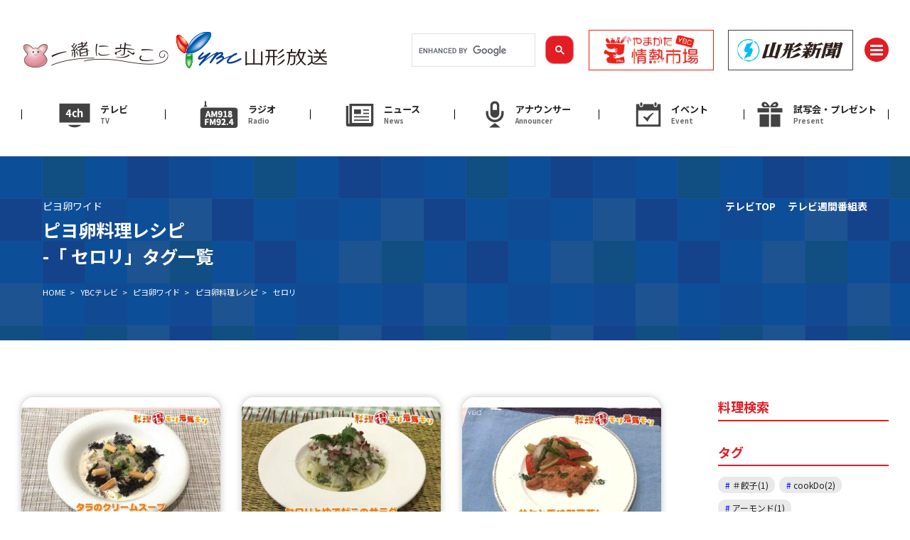

--- FILE ---
content_type: text/html; charset=UTF-8
request_url: https://www.ybc.co.jp/recipe_tag/%E3%82%BB%E3%83%AD%E3%83%AA/
body_size: 162818
content:


<!DOCTYPE html>
<html lang="ja">
    <head>
        <meta charset="UTF-8">
	<meta name="referrer" content="origin">
        <script type="text/javascript">
        if ((navigator.userAgent.indexOf('iPhone') > 0) || navigator.userAgent.indexOf('iPod') > 0 || navigator.userAgent.indexOf('Android') > 0) {
                document.write('<meta name="viewport" content="width=device-width, initial-scale=1, user-scalable=no">');
            }else{
                document.write('<meta name="viewport" content="width=1360, user-scalable=yes">');
            }
        </script>
    
		<!-- All in One SEO 4.2.2 -->
		<title>セロリ - YBC 山形放送</title>
		<meta name="robots" content="max-image-preview:large" />
		<link rel="canonical" href="https://www.ybc.co.jp/recipe_tag/%E3%82%BB%E3%83%AD%E3%83%AA/" />
		<script type="application/ld+json" class="aioseo-schema">
			{"@context":"https:\/\/schema.org","@graph":[{"@type":"WebSite","@id":"https:\/\/www.ybc.co.jp\/#website","url":"https:\/\/www.ybc.co.jp\/","name":"YBC\u3000\u5c71\u5f62\u653e\u9001","description":"\u5c71\u5f62\u653e\u9001(YBC)\u306e\u30db\u30fc\u30e0\u30da\u30fc\u30b8\u3002\u30c6\u30ec\u30d3\u3001\u30e9\u30b8\u30aa\u306e\u756a\u7d44\u60c5\u5831\u3084\u3001\u5c71\u5f62\u770c\u5185\u306e\u6700\u65b0\u30cb\u30e5\u30fc\u30b9\u306a\u3069\u3092\u8a73\u3057\u304f\u7d39\u4ecb\u3002","inLanguage":"ja","publisher":{"@id":"https:\/\/www.ybc.co.jp\/#organization"}},{"@type":"Organization","@id":"https:\/\/www.ybc.co.jp\/#organization","name":"YBC\u3000\u5c71\u5f62\u653e\u9001","url":"https:\/\/www.ybc.co.jp\/","logo":{"@type":"ImageObject","@id":"https:\/\/www.ybc.co.jp\/#organizationLogo","url":"https:\/\/www.ybc.co.jp\/wp\/wp-content\/uploads\/2023\/04\/4a332f05ade4ac7bb3c46c472cb5eac8.webp","width":1120,"height":1120},"image":{"@id":"https:\/\/www.ybc.co.jp\/#organizationLogo"},"sameAs":["https:\/\/www.facebook.com\/ybc.co.jp","https:\/\/twitter.com\/ybc","https:\/\/www.instagram.com\/ybc_yamagatahoso\/","https:\/\/www.youtube.com\/c\/yamagatahoso"]},{"@type":"BreadcrumbList","@id":"https:\/\/www.ybc.co.jp\/recipe_tag\/%E3%82%BB%E3%83%AD%E3%83%AA\/#breadcrumblist","itemListElement":[{"@type":"ListItem","@id":"https:\/\/www.ybc.co.jp\/#listItem","position":1,"item":{"@type":"WebPage","@id":"https:\/\/www.ybc.co.jp\/","name":"\u30db\u30fc\u30e0","description":"\u5c71\u5f62\u653e\u9001(YBC)\u306e\u30db\u30fc\u30e0\u30da\u30fc\u30b8\u3002\u30c6\u30ec\u30d3\u3001\u30e9\u30b8\u30aa\u306e\u756a\u7d44\u60c5\u5831\u3084\u3001\u5c71\u5f62\u770c\u5185\u306e\u6700\u65b0\u30cb\u30e5\u30fc\u30b9\u306a\u3069\u3092\u8a73\u3057\u304f\u7d39\u4ecb\u3002","url":"https:\/\/www.ybc.co.jp\/"},"nextItem":"https:\/\/www.ybc.co.jp\/recipe_tag\/%e3%82%bb%e3%83%ad%e3%83%aa\/#listItem"},{"@type":"ListItem","@id":"https:\/\/www.ybc.co.jp\/recipe_tag\/%e3%82%bb%e3%83%ad%e3%83%aa\/#listItem","position":2,"item":{"@type":"WebPage","@id":"https:\/\/www.ybc.co.jp\/recipe_tag\/%e3%82%bb%e3%83%ad%e3%83%aa\/","name":"\u30bb\u30ed\u30ea","url":"https:\/\/www.ybc.co.jp\/recipe_tag\/%e3%82%bb%e3%83%ad%e3%83%aa\/"},"previousItem":"https:\/\/www.ybc.co.jp\/#listItem"}]},{"@type":"CollectionPage","@id":"https:\/\/www.ybc.co.jp\/recipe_tag\/%E3%82%BB%E3%83%AD%E3%83%AA\/#collectionpage","url":"https:\/\/www.ybc.co.jp\/recipe_tag\/%E3%82%BB%E3%83%AD%E3%83%AA\/","name":"\u30bb\u30ed\u30ea - YBC \u5c71\u5f62\u653e\u9001","inLanguage":"ja","isPartOf":{"@id":"https:\/\/www.ybc.co.jp\/#website"},"breadcrumb":{"@id":"https:\/\/www.ybc.co.jp\/recipe_tag\/%E3%82%BB%E3%83%AD%E3%83%AA\/#breadcrumblist"}}]}
		</script>
		<!-- All in One SEO -->

    <script>
        var ajaxurl = 'https://www.ybc.co.jp/wp/wp-admin/admin-ajax.php';
    </script>
<link rel='dns-prefetch' href='//static.addtoany.com' />
<link rel='dns-prefetch' href='//cdnjs.cloudflare.com' />
<link rel="alternate" type="application/rss+xml" title="YBC　山形放送 &raquo; セロリ ピヨ卵レシピタグ のフィード" href="https://www.ybc.co.jp/recipe_tag/%e3%82%bb%e3%83%ad%e3%83%aa/feed/" />
<script type="text/javascript">
window._wpemojiSettings = {"baseUrl":"https:\/\/s.w.org\/images\/core\/emoji\/14.0.0\/72x72\/","ext":".png","svgUrl":"https:\/\/s.w.org\/images\/core\/emoji\/14.0.0\/svg\/","svgExt":".svg","source":{"concatemoji":"https:\/\/www.ybc.co.jp\/wp\/wp-includes\/js\/wp-emoji-release.min.js?ver=6.3.7"}};
/*! This file is auto-generated */
!function(i,n){var o,s,e;function c(e){try{var t={supportTests:e,timestamp:(new Date).valueOf()};sessionStorage.setItem(o,JSON.stringify(t))}catch(e){}}function p(e,t,n){e.clearRect(0,0,e.canvas.width,e.canvas.height),e.fillText(t,0,0);var t=new Uint32Array(e.getImageData(0,0,e.canvas.width,e.canvas.height).data),r=(e.clearRect(0,0,e.canvas.width,e.canvas.height),e.fillText(n,0,0),new Uint32Array(e.getImageData(0,0,e.canvas.width,e.canvas.height).data));return t.every(function(e,t){return e===r[t]})}function u(e,t,n){switch(t){case"flag":return n(e,"\ud83c\udff3\ufe0f\u200d\u26a7\ufe0f","\ud83c\udff3\ufe0f\u200b\u26a7\ufe0f")?!1:!n(e,"\ud83c\uddfa\ud83c\uddf3","\ud83c\uddfa\u200b\ud83c\uddf3")&&!n(e,"\ud83c\udff4\udb40\udc67\udb40\udc62\udb40\udc65\udb40\udc6e\udb40\udc67\udb40\udc7f","\ud83c\udff4\u200b\udb40\udc67\u200b\udb40\udc62\u200b\udb40\udc65\u200b\udb40\udc6e\u200b\udb40\udc67\u200b\udb40\udc7f");case"emoji":return!n(e,"\ud83e\udef1\ud83c\udffb\u200d\ud83e\udef2\ud83c\udfff","\ud83e\udef1\ud83c\udffb\u200b\ud83e\udef2\ud83c\udfff")}return!1}function f(e,t,n){var r="undefined"!=typeof WorkerGlobalScope&&self instanceof WorkerGlobalScope?new OffscreenCanvas(300,150):i.createElement("canvas"),a=r.getContext("2d",{willReadFrequently:!0}),o=(a.textBaseline="top",a.font="600 32px Arial",{});return e.forEach(function(e){o[e]=t(a,e,n)}),o}function t(e){var t=i.createElement("script");t.src=e,t.defer=!0,i.head.appendChild(t)}"undefined"!=typeof Promise&&(o="wpEmojiSettingsSupports",s=["flag","emoji"],n.supports={everything:!0,everythingExceptFlag:!0},e=new Promise(function(e){i.addEventListener("DOMContentLoaded",e,{once:!0})}),new Promise(function(t){var n=function(){try{var e=JSON.parse(sessionStorage.getItem(o));if("object"==typeof e&&"number"==typeof e.timestamp&&(new Date).valueOf()<e.timestamp+604800&&"object"==typeof e.supportTests)return e.supportTests}catch(e){}return null}();if(!n){if("undefined"!=typeof Worker&&"undefined"!=typeof OffscreenCanvas&&"undefined"!=typeof URL&&URL.createObjectURL&&"undefined"!=typeof Blob)try{var e="postMessage("+f.toString()+"("+[JSON.stringify(s),u.toString(),p.toString()].join(",")+"));",r=new Blob([e],{type:"text/javascript"}),a=new Worker(URL.createObjectURL(r),{name:"wpTestEmojiSupports"});return void(a.onmessage=function(e){c(n=e.data),a.terminate(),t(n)})}catch(e){}c(n=f(s,u,p))}t(n)}).then(function(e){for(var t in e)n.supports[t]=e[t],n.supports.everything=n.supports.everything&&n.supports[t],"flag"!==t&&(n.supports.everythingExceptFlag=n.supports.everythingExceptFlag&&n.supports[t]);n.supports.everythingExceptFlag=n.supports.everythingExceptFlag&&!n.supports.flag,n.DOMReady=!1,n.readyCallback=function(){n.DOMReady=!0}}).then(function(){return e}).then(function(){var e;n.supports.everything||(n.readyCallback(),(e=n.source||{}).concatemoji?t(e.concatemoji):e.wpemoji&&e.twemoji&&(t(e.twemoji),t(e.wpemoji)))}))}((window,document),window._wpemojiSettings);
</script>
<style type="text/css">
img.wp-smiley,
img.emoji {
	display: inline !important;
	border: none !important;
	box-shadow: none !important;
	height: 1em !important;
	width: 1em !important;
	margin: 0 0.07em !important;
	vertical-align: -0.1em !important;
	background: none !important;
	padding: 0 !important;
}
</style>
	<link rel='stylesheet' id='sbi_styles-css' href='https://www.ybc.co.jp/wp/wp-content/plugins/instagram-feed/css/sbi-styles.min.css?ver=6.6.1' type='text/css' media='all' />
<link rel='stylesheet' id='wp-block-library-css' href='https://www.ybc.co.jp/wp/wp-includes/css/dist/block-library/style.min.css?ver=6.3.7' type='text/css' media='all' />
<style id='wp-block-library-theme-inline-css' type='text/css'>
.wp-block-audio figcaption{color:#555;font-size:13px;text-align:center}.is-dark-theme .wp-block-audio figcaption{color:hsla(0,0%,100%,.65)}.wp-block-audio{margin:0 0 1em}.wp-block-code{border:1px solid #ccc;border-radius:4px;font-family:Menlo,Consolas,monaco,monospace;padding:.8em 1em}.wp-block-embed figcaption{color:#555;font-size:13px;text-align:center}.is-dark-theme .wp-block-embed figcaption{color:hsla(0,0%,100%,.65)}.wp-block-embed{margin:0 0 1em}.blocks-gallery-caption{color:#555;font-size:13px;text-align:center}.is-dark-theme .blocks-gallery-caption{color:hsla(0,0%,100%,.65)}.wp-block-image figcaption{color:#555;font-size:13px;text-align:center}.is-dark-theme .wp-block-image figcaption{color:hsla(0,0%,100%,.65)}.wp-block-image{margin:0 0 1em}.wp-block-pullquote{border-bottom:4px solid;border-top:4px solid;color:currentColor;margin-bottom:1.75em}.wp-block-pullquote cite,.wp-block-pullquote footer,.wp-block-pullquote__citation{color:currentColor;font-size:.8125em;font-style:normal;text-transform:uppercase}.wp-block-quote{border-left:.25em solid;margin:0 0 1.75em;padding-left:1em}.wp-block-quote cite,.wp-block-quote footer{color:currentColor;font-size:.8125em;font-style:normal;position:relative}.wp-block-quote.has-text-align-right{border-left:none;border-right:.25em solid;padding-left:0;padding-right:1em}.wp-block-quote.has-text-align-center{border:none;padding-left:0}.wp-block-quote.is-large,.wp-block-quote.is-style-large,.wp-block-quote.is-style-plain{border:none}.wp-block-search .wp-block-search__label{font-weight:700}.wp-block-search__button{border:1px solid #ccc;padding:.375em .625em}:where(.wp-block-group.has-background){padding:1.25em 2.375em}.wp-block-separator.has-css-opacity{opacity:.4}.wp-block-separator{border:none;border-bottom:2px solid;margin-left:auto;margin-right:auto}.wp-block-separator.has-alpha-channel-opacity{opacity:1}.wp-block-separator:not(.is-style-wide):not(.is-style-dots){width:100px}.wp-block-separator.has-background:not(.is-style-dots){border-bottom:none;height:1px}.wp-block-separator.has-background:not(.is-style-wide):not(.is-style-dots){height:2px}.wp-block-table{margin:0 0 1em}.wp-block-table td,.wp-block-table th{word-break:normal}.wp-block-table figcaption{color:#555;font-size:13px;text-align:center}.is-dark-theme .wp-block-table figcaption{color:hsla(0,0%,100%,.65)}.wp-block-video figcaption{color:#555;font-size:13px;text-align:center}.is-dark-theme .wp-block-video figcaption{color:hsla(0,0%,100%,.65)}.wp-block-video{margin:0 0 1em}.wp-block-template-part.has-background{margin-bottom:0;margin-top:0;padding:1.25em 2.375em}
</style>
<link rel='stylesheet' id='coblocks-frontend-css' href='https://www.ybc.co.jp/wp/wp-content/plugins/coblocks/dist/style-coblocks-1.css?ver=3.0.3' type='text/css' media='all' />
<link rel='stylesheet' id='coblocks-extensions-css' href='https://www.ybc.co.jp/wp/wp-content/plugins/coblocks/dist/style-coblocks-extensions.css?ver=3.0.3' type='text/css' media='all' />
<style id='classic-theme-styles-inline-css' type='text/css'>
/*! This file is auto-generated */
.wp-block-button__link{color:#fff;background-color:#32373c;border-radius:9999px;box-shadow:none;text-decoration:none;padding:calc(.667em + 2px) calc(1.333em + 2px);font-size:1.125em}.wp-block-file__button{background:#32373c;color:#fff;text-decoration:none}
</style>
<style id='global-styles-inline-css' type='text/css'>
body{--wp--preset--color--black: #000000;--wp--preset--color--cyan-bluish-gray: #abb8c3;--wp--preset--color--white: #ffffff;--wp--preset--color--pale-pink: #f78da7;--wp--preset--color--vivid-red: #cf2e2e;--wp--preset--color--luminous-vivid-orange: #ff6900;--wp--preset--color--luminous-vivid-amber: #fcb900;--wp--preset--color--light-green-cyan: #7bdcb5;--wp--preset--color--vivid-green-cyan: #00d084;--wp--preset--color--pale-cyan-blue: #8ed1fc;--wp--preset--color--vivid-cyan-blue: #0693e3;--wp--preset--color--vivid-purple: #9b51e0;--wp--preset--gradient--vivid-cyan-blue-to-vivid-purple: linear-gradient(135deg,rgba(6,147,227,1) 0%,rgb(155,81,224) 100%);--wp--preset--gradient--light-green-cyan-to-vivid-green-cyan: linear-gradient(135deg,rgb(122,220,180) 0%,rgb(0,208,130) 100%);--wp--preset--gradient--luminous-vivid-amber-to-luminous-vivid-orange: linear-gradient(135deg,rgba(252,185,0,1) 0%,rgba(255,105,0,1) 100%);--wp--preset--gradient--luminous-vivid-orange-to-vivid-red: linear-gradient(135deg,rgba(255,105,0,1) 0%,rgb(207,46,46) 100%);--wp--preset--gradient--very-light-gray-to-cyan-bluish-gray: linear-gradient(135deg,rgb(238,238,238) 0%,rgb(169,184,195) 100%);--wp--preset--gradient--cool-to-warm-spectrum: linear-gradient(135deg,rgb(74,234,220) 0%,rgb(151,120,209) 20%,rgb(207,42,186) 40%,rgb(238,44,130) 60%,rgb(251,105,98) 80%,rgb(254,248,76) 100%);--wp--preset--gradient--blush-light-purple: linear-gradient(135deg,rgb(255,206,236) 0%,rgb(152,150,240) 100%);--wp--preset--gradient--blush-bordeaux: linear-gradient(135deg,rgb(254,205,165) 0%,rgb(254,45,45) 50%,rgb(107,0,62) 100%);--wp--preset--gradient--luminous-dusk: linear-gradient(135deg,rgb(255,203,112) 0%,rgb(199,81,192) 50%,rgb(65,88,208) 100%);--wp--preset--gradient--pale-ocean: linear-gradient(135deg,rgb(255,245,203) 0%,rgb(182,227,212) 50%,rgb(51,167,181) 100%);--wp--preset--gradient--electric-grass: linear-gradient(135deg,rgb(202,248,128) 0%,rgb(113,206,126) 100%);--wp--preset--gradient--midnight: linear-gradient(135deg,rgb(2,3,129) 0%,rgb(40,116,252) 100%);--wp--preset--font-size--small: 13px;--wp--preset--font-size--medium: 20px;--wp--preset--font-size--large: 36px;--wp--preset--font-size--x-large: 42px;--wp--preset--spacing--20: 0.44rem;--wp--preset--spacing--30: 0.67rem;--wp--preset--spacing--40: 1rem;--wp--preset--spacing--50: 1.5rem;--wp--preset--spacing--60: 2.25rem;--wp--preset--spacing--70: 3.38rem;--wp--preset--spacing--80: 5.06rem;--wp--preset--shadow--natural: 6px 6px 9px rgba(0, 0, 0, 0.2);--wp--preset--shadow--deep: 12px 12px 50px rgba(0, 0, 0, 0.4);--wp--preset--shadow--sharp: 6px 6px 0px rgba(0, 0, 0, 0.2);--wp--preset--shadow--outlined: 6px 6px 0px -3px rgba(255, 255, 255, 1), 6px 6px rgba(0, 0, 0, 1);--wp--preset--shadow--crisp: 6px 6px 0px rgba(0, 0, 0, 1);}:where(.is-layout-flex){gap: 0.5em;}:where(.is-layout-grid){gap: 0.5em;}body .is-layout-flow > .alignleft{float: left;margin-inline-start: 0;margin-inline-end: 2em;}body .is-layout-flow > .alignright{float: right;margin-inline-start: 2em;margin-inline-end: 0;}body .is-layout-flow > .aligncenter{margin-left: auto !important;margin-right: auto !important;}body .is-layout-constrained > .alignleft{float: left;margin-inline-start: 0;margin-inline-end: 2em;}body .is-layout-constrained > .alignright{float: right;margin-inline-start: 2em;margin-inline-end: 0;}body .is-layout-constrained > .aligncenter{margin-left: auto !important;margin-right: auto !important;}body .is-layout-constrained > :where(:not(.alignleft):not(.alignright):not(.alignfull)){max-width: var(--wp--style--global--content-size);margin-left: auto !important;margin-right: auto !important;}body .is-layout-constrained > .alignwide{max-width: var(--wp--style--global--wide-size);}body .is-layout-flex{display: flex;}body .is-layout-flex{flex-wrap: wrap;align-items: center;}body .is-layout-flex > *{margin: 0;}body .is-layout-grid{display: grid;}body .is-layout-grid > *{margin: 0;}:where(.wp-block-columns.is-layout-flex){gap: 2em;}:where(.wp-block-columns.is-layout-grid){gap: 2em;}:where(.wp-block-post-template.is-layout-flex){gap: 1.25em;}:where(.wp-block-post-template.is-layout-grid){gap: 1.25em;}.has-black-color{color: var(--wp--preset--color--black) !important;}.has-cyan-bluish-gray-color{color: var(--wp--preset--color--cyan-bluish-gray) !important;}.has-white-color{color: var(--wp--preset--color--white) !important;}.has-pale-pink-color{color: var(--wp--preset--color--pale-pink) !important;}.has-vivid-red-color{color: var(--wp--preset--color--vivid-red) !important;}.has-luminous-vivid-orange-color{color: var(--wp--preset--color--luminous-vivid-orange) !important;}.has-luminous-vivid-amber-color{color: var(--wp--preset--color--luminous-vivid-amber) !important;}.has-light-green-cyan-color{color: var(--wp--preset--color--light-green-cyan) !important;}.has-vivid-green-cyan-color{color: var(--wp--preset--color--vivid-green-cyan) !important;}.has-pale-cyan-blue-color{color: var(--wp--preset--color--pale-cyan-blue) !important;}.has-vivid-cyan-blue-color{color: var(--wp--preset--color--vivid-cyan-blue) !important;}.has-vivid-purple-color{color: var(--wp--preset--color--vivid-purple) !important;}.has-black-background-color{background-color: var(--wp--preset--color--black) !important;}.has-cyan-bluish-gray-background-color{background-color: var(--wp--preset--color--cyan-bluish-gray) !important;}.has-white-background-color{background-color: var(--wp--preset--color--white) !important;}.has-pale-pink-background-color{background-color: var(--wp--preset--color--pale-pink) !important;}.has-vivid-red-background-color{background-color: var(--wp--preset--color--vivid-red) !important;}.has-luminous-vivid-orange-background-color{background-color: var(--wp--preset--color--luminous-vivid-orange) !important;}.has-luminous-vivid-amber-background-color{background-color: var(--wp--preset--color--luminous-vivid-amber) !important;}.has-light-green-cyan-background-color{background-color: var(--wp--preset--color--light-green-cyan) !important;}.has-vivid-green-cyan-background-color{background-color: var(--wp--preset--color--vivid-green-cyan) !important;}.has-pale-cyan-blue-background-color{background-color: var(--wp--preset--color--pale-cyan-blue) !important;}.has-vivid-cyan-blue-background-color{background-color: var(--wp--preset--color--vivid-cyan-blue) !important;}.has-vivid-purple-background-color{background-color: var(--wp--preset--color--vivid-purple) !important;}.has-black-border-color{border-color: var(--wp--preset--color--black) !important;}.has-cyan-bluish-gray-border-color{border-color: var(--wp--preset--color--cyan-bluish-gray) !important;}.has-white-border-color{border-color: var(--wp--preset--color--white) !important;}.has-pale-pink-border-color{border-color: var(--wp--preset--color--pale-pink) !important;}.has-vivid-red-border-color{border-color: var(--wp--preset--color--vivid-red) !important;}.has-luminous-vivid-orange-border-color{border-color: var(--wp--preset--color--luminous-vivid-orange) !important;}.has-luminous-vivid-amber-border-color{border-color: var(--wp--preset--color--luminous-vivid-amber) !important;}.has-light-green-cyan-border-color{border-color: var(--wp--preset--color--light-green-cyan) !important;}.has-vivid-green-cyan-border-color{border-color: var(--wp--preset--color--vivid-green-cyan) !important;}.has-pale-cyan-blue-border-color{border-color: var(--wp--preset--color--pale-cyan-blue) !important;}.has-vivid-cyan-blue-border-color{border-color: var(--wp--preset--color--vivid-cyan-blue) !important;}.has-vivid-purple-border-color{border-color: var(--wp--preset--color--vivid-purple) !important;}.has-vivid-cyan-blue-to-vivid-purple-gradient-background{background: var(--wp--preset--gradient--vivid-cyan-blue-to-vivid-purple) !important;}.has-light-green-cyan-to-vivid-green-cyan-gradient-background{background: var(--wp--preset--gradient--light-green-cyan-to-vivid-green-cyan) !important;}.has-luminous-vivid-amber-to-luminous-vivid-orange-gradient-background{background: var(--wp--preset--gradient--luminous-vivid-amber-to-luminous-vivid-orange) !important;}.has-luminous-vivid-orange-to-vivid-red-gradient-background{background: var(--wp--preset--gradient--luminous-vivid-orange-to-vivid-red) !important;}.has-very-light-gray-to-cyan-bluish-gray-gradient-background{background: var(--wp--preset--gradient--very-light-gray-to-cyan-bluish-gray) !important;}.has-cool-to-warm-spectrum-gradient-background{background: var(--wp--preset--gradient--cool-to-warm-spectrum) !important;}.has-blush-light-purple-gradient-background{background: var(--wp--preset--gradient--blush-light-purple) !important;}.has-blush-bordeaux-gradient-background{background: var(--wp--preset--gradient--blush-bordeaux) !important;}.has-luminous-dusk-gradient-background{background: var(--wp--preset--gradient--luminous-dusk) !important;}.has-pale-ocean-gradient-background{background: var(--wp--preset--gradient--pale-ocean) !important;}.has-electric-grass-gradient-background{background: var(--wp--preset--gradient--electric-grass) !important;}.has-midnight-gradient-background{background: var(--wp--preset--gradient--midnight) !important;}.has-small-font-size{font-size: var(--wp--preset--font-size--small) !important;}.has-medium-font-size{font-size: var(--wp--preset--font-size--medium) !important;}.has-large-font-size{font-size: var(--wp--preset--font-size--large) !important;}.has-x-large-font-size{font-size: var(--wp--preset--font-size--x-large) !important;}
.wp-block-navigation a:where(:not(.wp-element-button)){color: inherit;}
:where(.wp-block-post-template.is-layout-flex){gap: 1.25em;}:where(.wp-block-post-template.is-layout-grid){gap: 1.25em;}
:where(.wp-block-columns.is-layout-flex){gap: 2em;}:where(.wp-block-columns.is-layout-grid){gap: 2em;}
.wp-block-pullquote{font-size: 1.5em;line-height: 1.6;}
</style>
<link rel='stylesheet' id='flexible-table-block-css' href='https://www.ybc.co.jp/wp/wp-content/plugins/flexible-table-block/build/style-index.css?ver=1656548823' type='text/css' media='all' />
<style id='flexible-table-block-inline-css' type='text/css'>
.wp-block-flexible-table-block-table.wp-block-flexible-table-block-table>table{width:20%;max-width:100%;border-collapse:collapse;}.wp-block-flexible-table-block-table.wp-block-flexible-table-block-table.is-style-stripes tr:nth-child(odd) th{background-color:#f0f0f1;}.wp-block-flexible-table-block-table.wp-block-flexible-table-block-table.is-style-stripes tr:nth-child(odd) td{background-color:#f0f0f1;}.wp-block-flexible-table-block-table.wp-block-flexible-table-block-table.is-style-stripes tr:nth-child(even) th{background-color:#ffffff;}.wp-block-flexible-table-block-table.wp-block-flexible-table-block-table.is-style-stripes tr:nth-child(even) td{background-color:#ffffff;}.wp-block-flexible-table-block-table.wp-block-flexible-table-block-table>table tr th,.wp-block-flexible-table-block-table.wp-block-flexible-table-block-table>table tr td{padding:0.5em;border-width:1px;border-style:solid;border-color:#000000;text-align:left;vertical-align:middle;}.wp-block-flexible-table-block-table.wp-block-flexible-table-block-table>table tr th{background-color:#f0f0f1;}.wp-block-flexible-table-block-table.wp-block-flexible-table-block-table>table tr td{background-color:#ffffff;}@media screen and (min-width:769px){.wp-block-flexible-table-block-table.is-scroll-on-pc{overflow-x:scroll;}.wp-block-flexible-table-block-table.is-scroll-on-pc table{max-width:none;align-self:self-start;}}@media screen and (max-width:768px){.wp-block-flexible-table-block-table.is-scroll-on-mobile{overflow-x:scroll;}.wp-block-flexible-table-block-table.is-scroll-on-mobile table{max-width:none;align-self:self-start;}.wp-block-flexible-table-block-table table.is-stacked-on-mobile th,.wp-block-flexible-table-block-table table.is-stacked-on-mobile td{width:100%!important;display:block;}}
</style>
<link rel='stylesheet' id='wp-components-css' href='https://www.ybc.co.jp/wp/wp-includes/css/dist/components/style.min.css?ver=6.3.7' type='text/css' media='all' />
<link rel='stylesheet' id='godaddy-styles-css' href='https://www.ybc.co.jp/wp/wp-content/plugins/coblocks/includes/Dependencies/GoDaddy/Styles/build/latest.css?ver=2.0.2' type='text/css' media='all' />
<link rel='stylesheet' id='fontawesome-css' href='https://cdnjs.cloudflare.com/ajax/libs/font-awesome/5.15.4/css/all.min.css?ver=2020' type='text/css' media='' />
<link rel='stylesheet' id='style-css' href='https://www.ybc.co.jp/wp/wp-content/themes/ybc/css/style.css?ver=20250623384' type='text/css' media='all' />
<link rel='stylesheet' id='style_sub-css' href='https://www.ybc.co.jp/wp/wp-content/themes/ybc/css/sub.css?ver=202406283012' type='text/css' media='all' />
<link rel='stylesheet' id='addtoany-css' href='https://www.ybc.co.jp/wp/wp-content/plugins/add-to-any/addtoany.min.css?ver=1.16' type='text/css' media='all' />
<link rel='stylesheet' id='__EPYT__style-css' href='https://www.ybc.co.jp/wp/wp-content/plugins/youtube-embed-plus/styles/ytprefs.min.css?ver=14.1.1' type='text/css' media='all' />
<style id='__EPYT__style-inline-css' type='text/css'>

                .epyt-gallery-thumb {
                        width: 33.333%;
                }
                
</style>
<script id="addtoany-core-js-before" type="text/javascript">
window.a2a_config=window.a2a_config||{};a2a_config.callbacks=[];a2a_config.overlays=[];a2a_config.templates={};a2a_localize = {
	Share: "共有",
	Save: "ブックマーク",
	Subscribe: "購読",
	Email: "メール",
	Bookmark: "ブックマーク",
	ShowAll: "すべて表示する",
	ShowLess: "小さく表示する",
	FindServices: "サービスを探す",
	FindAnyServiceToAddTo: "追加するサービスを今すぐ探す",
	PoweredBy: "Powered by",
	ShareViaEmail: "メールでシェアする",
	SubscribeViaEmail: "メールで購読する",
	BookmarkInYourBrowser: "ブラウザにブックマーク",
	BookmarkInstructions: "このページをブックマークするには、 Ctrl+D または \u2318+D を押下。",
	AddToYourFavorites: "お気に入りに追加",
	SendFromWebOrProgram: "任意のメールアドレスまたはメールプログラムから送信",
	EmailProgram: "メールプログラム",
	More: "詳細&#8230;",
	ThanksForSharing: "共有ありがとうございます !",
	ThanksForFollowing: "フォローありがとうございます !"
};
</script>
<script type='text/javascript' async src='https://static.addtoany.com/menu/page.js' id='addtoany-core-js'></script>
<script type='text/javascript' src='https://www.ybc.co.jp/wp/wp-includes/js/jquery/jquery.min.js?ver=3.7.0' id='jquery-core-js'></script>
<script type='text/javascript' src='https://www.ybc.co.jp/wp/wp-includes/js/jquery/jquery-migrate.min.js?ver=3.4.1' id='jquery-migrate-js'></script>
<script type='text/javascript' async src='https://www.ybc.co.jp/wp/wp-content/plugins/add-to-any/addtoany.min.js?ver=1.1' id='addtoany-jquery-js'></script>
<script type='text/javascript' src='https://www.ybc.co.jp/wp/wp-content/plugins/the-preloader/js/preloader-script.js' id='wptime-plugin-preloader-script-js'></script>
<script type='text/javascript' id='__ytprefs__-js-extra'>
/* <![CDATA[ */
var _EPYT_ = {"ajaxurl":"https:\/\/www.ybc.co.jp\/wp\/wp-admin\/admin-ajax.php","security":"dd197c80bf","gallery_scrolloffset":"20","eppathtoscripts":"https:\/\/www.ybc.co.jp\/wp\/wp-content\/plugins\/youtube-embed-plus\/scripts\/","eppath":"https:\/\/www.ybc.co.jp\/wp\/wp-content\/plugins\/youtube-embed-plus\/","epresponsiveselector":"[\"iframe.__youtube_prefs__\",\"iframe[src*='youtube.com']\",\"iframe[src*='youtube-nocookie.com']\",\"iframe[data-ep-src*='youtube.com']\",\"iframe[data-ep-src*='youtube-nocookie.com']\",\"iframe[data-ep-gallerysrc*='youtube.com']\"]","epdovol":"1","version":"14.1.1","evselector":"iframe.__youtube_prefs__[src], iframe[src*=\"youtube.com\/embed\/\"], iframe[src*=\"youtube-nocookie.com\/embed\/\"]","ajax_compat":"","ytapi_load":"light","pause_others":"","stopMobileBuffer":"1","not_live_on_channel":"","vi_active":"","vi_js_posttypes":[]};
/* ]]> */
</script>
<script type='text/javascript' src='https://www.ybc.co.jp/wp/wp-content/plugins/youtube-embed-plus/scripts/ytprefs.min.js?ver=14.1.1' id='__ytprefs__-js'></script>
<link rel="https://api.w.org/" href="https://www.ybc.co.jp/wp-json/" /><link rel="alternate" type="application/json" href="https://www.ybc.co.jp/wp-json/wp/v2/recipe_tag/810" /><link rel="EditURI" type="application/rsd+xml" title="RSD" href="https://www.ybc.co.jp/wp/xmlrpc.php?rsd" />
<meta name="generator" content="WordPress 6.3.7" />
    	<style type="text/css">
			#wptime-plugin-preloader{
				position: fixed;
				top: 0;
			 	left: 0;
			 	right: 0;
			 	bottom: 0;
				background:url(https://www.ybc.co.jp/wp/wp-content/uploads/2022/03/loading.gif) no-repeat #FFFFFF 50%;
				-moz-background-size:64px 64px;
				-o-background-size:64px 64px;
				-webkit-background-size:64px 64px;
				background-size:64px 64px;
				z-index: 99998;
				width:100%;
				height:100%;
			}
		</style>

		<noscript>
    		<style type="text/css">
        		#wptime-plugin-preloader{
        			display:none !important;
        		}
    		</style>
		</noscript>
    <link rel="apple-touch-icon" sizes="180x180" href="/wp/wp-content/uploads/fbrfg/apple-touch-icon.png">
<link rel="icon" type="image/png" sizes="32x32" href="/wp/wp-content/uploads/fbrfg/favicon-32x32.png">
<link rel="icon" type="image/png" sizes="16x16" href="/wp/wp-content/uploads/fbrfg/favicon-16x16.png">
<link rel="manifest" href="/wp/wp-content/uploads/fbrfg/site.webmanifest">
<link rel="mask-icon" href="/wp/wp-content/uploads/fbrfg/safari-pinned-tab.svg" color="#5bbad5">
<link rel="shortcut icon" href="/wp/wp-content/uploads/fbrfg/favicon.ico">
<meta name="msapplication-TileColor" content="#da532c">
<meta name="msapplication-config" content="/wp/wp-content/uploads/fbrfg/browserconfig.xml">
<meta name="theme-color" content="#ffffff">		<!-- Global site tag (gtag.js) - Google Analytics -->
		<script async src="https://www.googletagmanager.com/gtag/js?id=UA-100443992-1"></script>
		<script>
		  window.dataLayer = window.dataLayer || [];
		  function gtag(){dataLayer.push(arguments);}
		  gtag('js', new Date());

		  gtag('config', 'UA-100443992-1');
          gtag('config', 'G-EE0F0TEF4T');
		</script>

        		
				        <!-- 広告タグ -->
		<!-- DFP head -->
		<script async='async' src='https://www.googletagservices.com/tag/js/gpt.js'></script>
		<script>
		  window.googletag = window.googletag || {cmd: []};
		  var googletag = googletag || {};
		  googletag.cmd = googletag.cmd || [];
		  googletag.cmd.push(function() {
			var mappingPCbanner = googletag.sizeMapping().
				  addSize([0 ,0], []).
				  addSize([640 ,0], [[728, 90], [1, 1]]).
				  build();
			var mappingPCbillboard = googletag.sizeMapping().
				  addSize([0 ,0], []).
				  addSize([640 ,0], [[970, 250], [728, 90], [1, 1]]).
				  build();
			var mappingPCcolumn = googletag.sizeMapping().
				  addSize([0 ,0], []).
				  addSize([640 ,0], [[240, 240], [1, 1]]).
				  build();
			var mappingPCrec = googletag.sizeMapping().
				  addSize([0 ,0], []).
				  addSize([640 ,0], [[1, 1], [300, 250]]).
				  build();
			var mappingSPbanner = googletag.sizeMapping().
				  addSize([0 ,0], [[320, 100], [320, 50], [1, 1]]).
				  addSize([640 ,0], []).
				  build();
			var mappingSPoverlay = googletag.sizeMapping().
				  addSize([0 ,0], [[320, 100], [320, 50], [1, 1]]).
				  addSize([640 ,0], []).
				  build();
			var mappingSPrec = googletag.sizeMapping().
				  addSize([0 ,0], [[1, 1], [336, 280], [300, 250]]).
				  addSize([640 ,0], []).
				  build();
			googletag.defineSlot('/22503631821/ybc_pc_header_1stbanner_all_1c1001', [[728, 90], [1, 1]], 'div-gpt-ad-pc_header_1stbanner').defineSizeMapping(mappingPCbanner).addService(googletag.pubads());
			googletag.defineSlot('/22503631821/ybc_pc_billboard_1stbanner_all_1c1002', [[970, 250], [728, 90], [1, 1]], 'div-gpt-ad-pc_billboard_1stbanner').defineSizeMapping(mappingPCbillboard).addService(googletag.pubads());
			googletag.defineSlot('/22503631821/ybc_pc_middle_1stbanner_all_1c1003', [[1, 1], [728, 90]], 'div-gpt-ad-pc_middle_1stbanner').defineSizeMapping(mappingPCbanner).addService(googletag.pubads());
			googletag.defineSlot('/22503631821/ybc_pc_middle_2ndbanner_all_1c1004', [[1, 1], [728, 90]], 'div-gpt-ad-pc_middle_2ndbanner').defineSizeMapping(mappingPCbanner).addService(googletag.pubads());
			googletag.defineSlot('/22503631821/ybc_pc_middle_3rdbanner_all_1c1005', [[1, 1], [728, 90]], 'div-gpt-ad-pc_middle_3rdbanner').defineSizeMapping(mappingPCbanner).addService(googletag.pubads());
			googletag.defineSlot('/22503631821/ybc_pc_middle_4thbanner_all_1c1006', [[1, 1], [728, 90]], 'div-gpt-ad-pc_middle_4thbanner').defineSizeMapping(mappingPCbanner).addService(googletag.pubads());
			googletag.defineSlot('/22503631821/ybc_pc_middleleft_1strec_all_1c1007', [[1, 1], [300, 250]], 'div-gpt-ad-pc_middleleft_1strec').defineSizeMapping(mappingPCrec).addService(googletag.pubads());
			googletag.defineSlot('/22503631821/ybc_pc_middleright_1strec_all_1c1008', [[1, 1], [300, 250]], 'div-gpt-ad-pc_middleright_1strec').defineSizeMapping(mappingPCrec).addService(googletag.pubads());
			googletag.defineSlot('/22503631821/ybc_pc_column_1strec_all_1c1011', [[240, 240], [1, 1]], 'div-gpt-ad-pc_column_1strec').defineSizeMapping(mappingPCcolumn).addService(googletag.pubads());
			googletag.defineSlot('/22503631821/ybc_pc_column_2ndrec_all_1c1012', [[1, 1], [240, 240]], 'div-gpt-ad-pc_column_2ndrec').defineSizeMapping(mappingPCcolumn).addService(googletag.pubads());
			googletag.defineSlot('/22503631821/ybc_sp_header_1stbanner_all_1c2001', [[320, 100], [320, 50], [1, 1]], 'div-gpt-ad-sp_header_1stbanner').defineSizeMapping(mappingSPbanner).addService(googletag.pubads());
			googletag.defineSlot('/22503631821/ybc_sp_middle_1strec_all_1c2002', [[1, 1], [336, 280], [300, 250]], 'div-gpt-ad-sp_middle_1strec').defineSizeMapping(mappingSPrec).addService(googletag.pubads());
			googletag.defineSlot('/22503631821/ybc_sp_middle_2ndrec_all_1c2003', [[1, 1], [336, 280], [300, 250]], 'div-gpt-ad-sp_middle_2ndrec').defineSizeMapping(mappingSPrec).addService(googletag.pubads());
			googletag.defineSlot('/22503631821/ybc_sp_middle_3rdrec_all_1c2004', [[1, 1], [336, 280], [300, 250]], 'div-gpt-ad-sp_middle_3rdrec').defineSizeMapping(mappingSPrec).addService(googletag.pubads());
			googletag.defineSlot('/22503631821/ybc_sp_footer_overlay_all_1c2092', [[320, 100], [320, 50], [1, 1]], 'div-gpt-ad-sp_footer_overlay').defineSizeMapping(mappingSPoverlay).addService(googletag.pubads());
			googletag.pubads().setTargeting("env","live");
			googletag.pubads().collapseEmptyDivs();
			googletag.pubads().enableSingleRequest();
			googletag.enableServices();
		  });
		</script>
		<!-- /DFP head -->
        <!-- 広告タグ -->
        	
            </head>

                    <body class="archive tax-recipe_tag term-810 sub">
            
        <header class="header">
            <div class="headerflex">
                <div class="left">
                    <h1><a href="https://www.ybc.co.jp/"><img src="https://www.ybc.co.jp/wp/wp-content/themes/ybc/img/logo.png" alt=""></a></h1>
                </div>
                <div class="right">
                    <!--<script async src="https://cse.google.com/cse.js?cx=3450cda952db74e9b"></script>
                    <div class="gcse-search"></div>-->
                    <script async src="https://cse.google.com/cse.js?cx=7357967dee3f34833"></script>
                    <div class="gcse-search"></div>
                    <ul class="top_bnr">
                        <li><a href="https://ybc-jyonetsu.jp/" target="_blank"><img src="https://www.ybc.co.jp/wp/wp-content/themes/ybc/img/bnr_jonetsushijo.png" alt="情熱市場"></a></li>
                        <li><a href="https://www.yamagata-np.jp/" target="_blank"><img src="https://www.ybc.co.jp/wp/wp-content/themes/ybc/img/bnr_yamashin.png" alt="山形新聞"></a></li>
                    </ul>
                </div>
                <div class="nav_wrap">
                    <nav class="gnav"><ul class="nonstyle"><li><a href="https://www.ybc.co.jp/tv/"><div class="img"><img src="https://www.ybc.co.jp/wp/wp-content/uploads/2022/04/icon_tv.png" alt="icon"></div><div class="txt"><span class="jp">テレビ</span><span class="en">TV</span></div></a></li>
<li><a href="https://www.ybc.co.jp/radio/"><div class="img"><img src="https://www.ybc.co.jp/wp/wp-content/uploads/2022/04/icon_radio.png" alt="icon"></div><div class="txt"><span class="jp">ラジオ</span><span class="en">Radio</span></div></a></li>
<li><a href="https://news.ntv.co.jp/n/ybc"><div class="img"><img src="https://www.ybc.co.jp/wp/wp-content/uploads/2022/04/icon_news-1.png" alt="icon"></div><div class="txt"><span class="jp">ニュース</span><span class="en">News</span></div></a></li>
<li><a href="https://www.ybc.co.jp/announcer/"><div class="img"><img src="https://www.ybc.co.jp/wp/wp-content/uploads/2022/04/icon_anno.png" alt="icon"></div><div class="txt"><span class="jp">アナウンサー</span><span class="en">Announcer</span></div></a></li>
<li><a href="https://www.ybc.co.jp/event/"><div class="img"><img src="https://www.ybc.co.jp/wp/wp-content/uploads/2022/04/icon_event.png" alt="icon"></div><div class="txt"><span class="jp">イベント</span><span class="en">Event</span></div></a></li>
<li><a href="https://www.ybc.co.jp/present/"><div class="img"><img src="https://www.ybc.co.jp/wp/wp-content/uploads/2022/04/icon_pre.png" alt="icon"></div><div class="txt"><span class="jp">試写会・プレゼント</span><span class="en">Present</span></div></a></li>
</ul></nav>                    <div class="hamburger pcblock"><span></span><span></span><span></span></div>
                </div>
            </div>
        </header>
        
        <div class="hamburger spblock"><span></span><span></span><span></span></div>
        <div class="navigation">
            <nav class="gnav"><ul class="nonstyle"><li><a href="https://www.ybc.co.jp/tv/"><div class="img"><img src="https://www.ybc.co.jp/wp/wp-content/uploads/2022/04/icon_tv.png" alt="icon"></div><div class="txt"><span class="jp">テレビ</span><span class="en">TV</span></div></a></li>
<li><a href="https://www.ybc.co.jp/radio/"><div class="img"><img src="https://www.ybc.co.jp/wp/wp-content/uploads/2022/04/icon_radio.png" alt="icon"></div><div class="txt"><span class="jp">ラジオ</span><span class="en">Radio</span></div></a></li>
<li><a href="https://news.ntv.co.jp/n/ybc"><div class="img"><img src="https://www.ybc.co.jp/wp/wp-content/uploads/2022/04/icon_news-1.png" alt="icon"></div><div class="txt"><span class="jp">ニュース</span><span class="en">News</span></div></a></li>
<li><a href="https://www.ybc.co.jp/announcer/"><div class="img"><img src="https://www.ybc.co.jp/wp/wp-content/uploads/2022/04/icon_anno.png" alt="icon"></div><div class="txt"><span class="jp">アナウンサー</span><span class="en">Announcer</span></div></a></li>
<li><a href="https://www.ybc.co.jp/event/"><div class="img"><img src="https://www.ybc.co.jp/wp/wp-content/uploads/2022/04/icon_event.png" alt="icon"></div><div class="txt"><span class="jp">イベント</span><span class="en">Event</span></div></a></li>
<li><a href="https://www.ybc.co.jp/present/"><div class="img"><img src="https://www.ybc.co.jp/wp/wp-content/uploads/2022/04/icon_pre.png" alt="icon"></div><div class="txt"><span class="jp">試写会・プレゼント</span><span class="en">Present</span></div></a></li>
</ul></nav>            <nav class="gnav hnav"><ul class="nonstyle"><li><a target="_blank" rel="noopener" href="https://ybc.stores.play.jp/">ＹＢＣオンデマンド</a></li>
<li><a href="https://ybc-jyonetsu.jp/">やまがた情熱市場</a></li>
</ul></nav>        </div>
        
        <!-- main -->
        <main class="main">

    
        <div class="page_title_wrap">
            <div class="inner">
                <div class="flex">
                    <div class="left">
                        <p class="page_parent_title">ピヨ卵ワイド</p>
                        <h1 class="page_title">ピヨ卵料理レシピ<br>-「 <span class='title_term'>セロリ</hspan>」タグ一覧</h1>
                    </div>
                    <div class="right">
                        <ul class="nonstyle"><li><a href="https://www.ybc.co.jp/tv/">テレビTOP</a></li>
<li><a href="https://www.ybc.co.jp/tv/tvpro/">テレビ週間番組表</a></li>
</ul>                    </div>
                </div>
                <div class="breadcrumbs">
                    <span><a href="https://www.ybc.co.jp/">HOME</a></span>&gt;
                    <span><a href="https://www.ybc.co.jp/tv/">YBCテレビ</a></span>&gt;
                    <span><a href="https://www.ybc.co.jp/tvprogram/piyotama/">ピヨ卵ワイド</a></span>&gt;
                    <span><a href="https://www.ybc.co.jp/recipe/">ピヨ卵料理レシピ</a></span>&gt;
                    <span>セロリ</span>
                </div>
            </div>
        </div>

        <section class="contents">
            <div class="inner">
                <div class="flex">
                    <div class="left">
                        <ul class="nonstyle ul_flex">
                                                        <li>
                                <div class="img">
                                    <a href="https://www.ybc.co.jp/recipe/recipe-395095/">
                                                                                <img src="https://www.ybc.co.jp/wp/wp-content/uploads/2026/01/54ce69427e8c1485cc1e55be3520ea15-390x260.jpg" alt="1月6日放送　奥田政行先生　タラのクリームスープ" >
                                                                            </a>
                                </div>
                                <div class="txt">
                                    <div class="title"><a href="https://www.ybc.co.jp/recipe/recipe-395095/">1月6日放送　奥田政行先生　タラのクリームスープ</a></div>
                                </div>
                            </li>
                                                        <li>
                                <div class="img">
                                    <a href="https://www.ybc.co.jp/recipe/recipe-378537/">
                                                                                <img src="https://www.ybc.co.jp/wp/wp-content/uploads/2025/07/a98b1120712ae2558c294773114e59b3-3-390x260.jpg" alt="7月14日放送　味田和教先生　セロリとゆでだこのサラダ" >
                                                                            </a>
                                </div>
                                <div class="txt">
                                    <div class="title"><a href="https://www.ybc.co.jp/recipe/recipe-378537/">7月14日放送　味田和教先生　セロリとゆでだこのサラダ</a></div>
                                </div>
                            </li>
                                                        <li>
                                <div class="img">
                                    <a href="https://www.ybc.co.jp/recipe/recipe-329169/">
                                                                                <img src="https://www.ybc.co.jp/wp/wp-content/uploads/2024/05/a98b1120712ae2558c294773114e59b3-14-390x260.jpg" alt="5月22日放送　本木悦子先生　鮭と香味野菜蒸し" >
                                                                            </a>
                                </div>
                                <div class="txt">
                                    <div class="title"><a href="https://www.ybc.co.jp/recipe/recipe-329169/">5月22日放送　本木悦子先生　鮭と香味野菜蒸し</a></div>
                                </div>
                            </li>
                                                        <li>
                                <div class="img">
                                    <a href="https://www.ybc.co.jp/recipe/recipe-271073/">
                                                                                <img src="https://www.ybc.co.jp/wp/wp-content/uploads/2023/11/ae6fe6af3397fbc9f6c0750167b7a37a-390x260.png" alt="11月28日放送　会田勝弘先生　セロリとベーコンのきんぴら" >
                                                                            </a>
                                </div>
                                <div class="txt">
                                    <div class="title"><a href="https://www.ybc.co.jp/recipe/recipe-271073/">11月28日放送　会田勝弘先生　セロリとベーコンのきんぴら</a></div>
                                </div>
                            </li>
                                                        <li>
                                <div class="img">
                                    <a href="https://www.ybc.co.jp/recipe/recipe-242422/">
                                                                                <img src="https://www.ybc.co.jp/wp/wp-content/uploads/2023/09/9628ee82bdf3db0c8a22e96a306e9201-390x260.png" alt="9月1日放送　味田和教先生　鶏ひき肉とセロリのピリ辛炒め" >
                                                                            </a>
                                </div>
                                <div class="txt">
                                    <div class="title"><a href="https://www.ybc.co.jp/recipe/recipe-242422/">9月1日放送　味田和教先生　鶏ひき肉とセロリのピリ辛炒め</a></div>
                                </div>
                            </li>
                                                        <li>
                                <div class="img">
                                    <a href="https://www.ybc.co.jp/recipe/recipe-230445/">
                                                                                <img src="https://www.ybc.co.jp/wp/wp-content/uploads/2023/09/725jagaimo-390x260.png" alt="7月25日放送　会田勝弘先生　ジャガイモとセロリのきんぴら" >
                                                                            </a>
                                </div>
                                <div class="txt">
                                    <div class="title"><a href="https://www.ybc.co.jp/recipe/recipe-230445/">7月25日放送　会田勝弘先生　ジャガイモとセロリのきんぴら</a></div>
                                </div>
                            </li>
                                                        <li>
                                <div class="img">
                                    <a href="https://www.ybc.co.jp/recipe/recipe-222847/">
                                                                                <img src="https://www.ybc.co.jp/wp/wp-content/uploads/2023/09/66a750f478c7292002bd96b4771a0be1-390x260.png" alt="7月5日放送　本木悦子先生　鶏肉の刻み野菜蒸し" >
                                                                            </a>
                                </div>
                                <div class="txt">
                                    <div class="title"><a href="https://www.ybc.co.jp/recipe/recipe-222847/">7月5日放送　本木悦子先生　鶏肉の刻み野菜蒸し</a></div>
                                </div>
                            </li>
                                                        <li>
                                <div class="img">
                                    <a href="https://www.ybc.co.jp/recipe/recipe-219143/">
                                                                                <img src="https://www.ybc.co.jp/wp/wp-content/uploads/2023/09/132a8b33f1d7d2d42f8d97fa6656ff39-390x260.png" alt="6月23日放送　味田和教先生　セロリとトマトの卵炒め" >
                                                                            </a>
                                </div>
                                <div class="txt">
                                    <div class="title"><a href="https://www.ybc.co.jp/recipe/recipe-219143/">6月23日放送　味田和教先生　セロリとトマトの卵炒め</a></div>
                                </div>
                            </li>
                                                        <li>
                                <div class="img">
                                    <a href="https://www.ybc.co.jp/recipe/recipe-217917/">
                                                                                <img src="https://www.ybc.co.jp/wp/wp-content/uploads/2023/09/674228b0008c356acfa2d82cae13c8ac-390x260.png" alt="6月20日放送　会田勝弘先生　セロリとタマネギのみそサラダ" >
                                                                            </a>
                                </div>
                                <div class="txt">
                                    <div class="title"><a href="https://www.ybc.co.jp/recipe/recipe-217917/">6月20日放送　会田勝弘先生　セロリとタマネギのみそサラダ</a></div>
                                </div>
                            </li>
                                                        <li>
                                <div class="img">
                                    <a href="https://www.ybc.co.jp/recipe/recipe-213372/">
                                                                                <img src="https://www.ybc.co.jp/wp/wp-content/uploads/2023/09/52adcea0430a8fbcb31a896562abebc6-390x260.png" alt="6月7日放送　本木悦子先生　カラフルピクルスクルクル肉巻き　" >
                                                                            </a>
                                </div>
                                <div class="txt">
                                    <div class="title"><a href="https://www.ybc.co.jp/recipe/recipe-213372/">6月7日放送　本木悦子先生　カラフルピクルスクルクル肉巻き　</a></div>
                                </div>
                            </li>
                                                        <li>
                                <div class="img">
                                    <a href="https://www.ybc.co.jp/recipe/recipe-213036/">
                                                                                <img src="https://www.ybc.co.jp/wp/wp-content/uploads/2023/09/1bde08bb30ba3cae1697535d4850177b-390x260.png" alt="6月6日放送　会田勝弘先生　セロリとレタスの豚しゃぶ" >
                                                                            </a>
                                </div>
                                <div class="txt">
                                    <div class="title"><a href="https://www.ybc.co.jp/recipe/recipe-213036/">6月6日放送　会田勝弘先生　セロリとレタスの豚しゃぶ</a></div>
                                </div>
                            </li>
                                                        <li>
                                <div class="img">
                                    <a href="https://www.ybc.co.jp/recipe/recipe-19454/">
                                                                                <img src="https://www.ybc.co.jp/wp/wp-content/uploads/2023/10/150b9eccaf74f0d2811146d79a3b4c52-390x260.png" alt="6月21日（火）放送　会田勝弘先生　山形セルリーと牛肉のきんぴら" >
                                                                            </a>
                                </div>
                                <div class="txt">
                                    <div class="title"><a href="https://www.ybc.co.jp/recipe/recipe-19454/">6月21日（火）放送　会田勝弘先生　山形セルリーと牛肉のきんぴら</a></div>
                                </div>
                            </li>
                                                                                </ul>
                        <div class="pager">
                                                    </div><!-- pager -->
                    </div>
                                        <div class="right">
                        <div class="mb30">
                            <h2>料理検索</h2>
                            
                        </div>
                        <div class="mb30">
                            <h2>タグ</h2>
                            <div class="tagcloud">
                            <a href="https://www.ybc.co.jp/recipe_tag/%ef%bc%83%e9%a4%83%e5%ad%90/">＃餃子(1)</a><a href="https://www.ybc.co.jp/recipe_tag/cookdo/">cookDo(2)</a><a href="https://www.ybc.co.jp/recipe_tag/%e3%82%a2%e3%83%bc%e3%83%a2%e3%83%b3%e3%83%89/">アーモンド(1)</a><a href="https://www.ybc.co.jp/recipe_tag/%e3%82%a2%e3%82%af%e3%82%a2%e3%83%91%e3%83%83%e3%83%84%e3%82%a1/">アクアパッツァ(1)</a><a href="https://www.ybc.co.jp/recipe_tag/%e3%82%a2%e3%82%b1%e3%83%93/">アケビ(1)</a><a href="https://www.ybc.co.jp/recipe_tag/%e3%81%82%e3%81%91%e3%81%b3/">あけび(1)</a><a href="https://www.ybc.co.jp/recipe_tag/%e3%82%a2%e3%82%b5%e3%83%aa/">アサリ(10)</a><a href="https://www.ybc.co.jp/recipe_tag/%e3%81%82%e3%81%95%e3%82%8a/">あさり(1)</a><a href="https://www.ybc.co.jp/recipe_tag/%e3%82%a2%e3%82%b8/">アジ(1)</a><a href="https://www.ybc.co.jp/recipe_tag/%e3%82%a2%e3%82%b9%e3%83%91%e3%83%a9%e3%82%ac%e3%82%b9/">アスパラガス(15)</a><a href="https://www.ybc.co.jp/recipe_tag/%e3%82%a2%e3%83%92%e3%83%bc%e3%82%b8%e3%83%a7/">アヒージョ(1)</a><a href="https://www.ybc.co.jp/recipe_tag/%e3%82%a2%e3%83%9c%e3%82%ab%e3%83%89/">アボカド(6)</a><a href="https://www.ybc.co.jp/recipe_tag/%e3%81%82%e3%82%93%e3%81%8b%e3%81%91/">あんかけ(12)</a><a href="https://www.ybc.co.jp/recipe_tag/%e3%82%a2%e3%83%b3%e3%83%81%e3%83%a7%e3%83%93/">アンチョビ(1)</a><a href="https://www.ybc.co.jp/recipe_tag/%e3%82%a2%e3%83%b3%e3%83%81%e3%83%a7%e3%83%93%e3%83%bc/">アンチョビー(7)</a><a href="https://www.ybc.co.jp/recipe_tag/%e3%82%a4%e3%82%ab/">イカ(6)</a><a href="https://www.ybc.co.jp/recipe_tag/%e3%82%a4%e3%82%bf%e3%83%aa%e3%82%a2%e3%83%b3/">イタリアン(2)</a><a href="https://www.ybc.co.jp/recipe_tag/%e3%82%a4%e3%83%81%e3%82%b4/">イチゴ(2)</a><a href="https://www.ybc.co.jp/recipe_tag/%e3%82%a4%e3%83%af%e3%82%b7/">イワシ(1)</a><a href="https://www.ybc.co.jp/recipe_tag/%e3%81%84%e3%82%8f%e3%81%97/">いわし(1)</a><a href="https://www.ybc.co.jp/recipe_tag/%e3%82%a4%e3%83%b3%e3%82%b2%e3%83%b3/">インゲン(1)</a><a href="https://www.ybc.co.jp/recipe_tag/%e3%82%a4%e3%83%b3%e3%82%b2%e3%83%b3%e8%b1%86/">インゲン豆(1)</a><a href="https://www.ybc.co.jp/recipe_tag/%e3%82%a6%e3%82%a4%e3%83%b3%e3%83%8a%e3%83%bc/">ウインナー(4)</a><a href="https://www.ybc.co.jp/recipe_tag/%e3%82%a6%e3%83%89/">ウド(5)</a><a href="https://www.ybc.co.jp/recipe_tag/%e3%81%86%e3%81%a9%e3%82%93/">うどん(7)</a><a href="https://www.ybc.co.jp/recipe_tag/%e3%82%a6%e3%83%8a%e3%82%ae/">ウナギ(1)</a><a href="https://www.ybc.co.jp/recipe_tag/%e3%82%a6%e3%83%ab%e3%82%a4/">ウルイ(2)</a><a href="https://www.ybc.co.jp/recipe_tag/%e3%82%a8%e3%82%b9%e3%82%ab%e3%83%99%e3%83%bc%e3%82%b8%e3%83%a5/">エスカベージュ(1)</a><a href="https://www.ybc.co.jp/recipe_tag/%e3%82%a8%e3%83%8e%e3%82%ad/">エノキ(2)</a><a href="https://www.ybc.co.jp/recipe_tag/%e3%81%88%e3%81%b3/">えび(2)</a><a href="https://www.ybc.co.jp/recipe_tag/%e3%82%a8%e3%83%93/">エビ(15)</a><a href="https://www.ybc.co.jp/recipe_tag/%e3%82%a8%e3%83%93%e3%82%ab%e3%83%84/">エビカツ(1)</a><a href="https://www.ybc.co.jp/recipe_tag/%e3%82%a8%e3%83%aa%e3%83%b3%e3%82%ae/">エリンギ(2)</a><a href="https://www.ybc.co.jp/recipe_tag/%e3%82%aa%e3%83%bc%e3%83%96%e3%83%b3/">オーブン(1)</a><a href="https://www.ybc.co.jp/recipe_tag/%e3%82%aa%e3%83%bc%e3%83%96%e3%83%b3%e7%84%bc%e3%81%8d/">オーブン焼き(1)</a><a href="https://www.ybc.co.jp/recipe_tag/%e3%82%aa%e3%82%a4%e3%82%b9%e3%82%bf%e3%83%bc%e3%82%bd%e3%83%bc%e3%82%b9/">オイスターソース(4)</a><a href="https://www.ybc.co.jp/recipe_tag/%e3%82%aa%e3%82%a4%e3%82%b9%e3%82%bf%e3%83%bc%e7%82%92%e3%82%81/">オイスター炒め(1)</a><a href="https://www.ybc.co.jp/recipe_tag/%e3%81%8a%e3%81%8f%e3%81%9a%e3%81%8b%e3%81%91/">おくずかけ(1)</a><a href="https://www.ybc.co.jp/recipe_tag/%e3%82%aa%e3%82%af%e3%83%a9/">オクラ(3)</a><a href="https://www.ybc.co.jp/recipe_tag/%e3%82%aa%e3%82%af%e3%83%a9%e3%81%bf%e3%81%9d%e7%82%92%e3%82%81/">オクラみそ炒め(1)</a><a href="https://www.ybc.co.jp/recipe_tag/%e3%81%8a%e3%81%ab%e3%81%8e%e3%82%8a/">おにぎり(3)</a><a href="https://www.ybc.co.jp/recipe_tag/%e3%82%aa%e3%83%a0%e3%83%ac%e3%83%84/">オムレツ(4)</a><a href="https://www.ybc.co.jp/recipe_tag/%e3%81%8a%e3%82%82%e3%81%a6%e3%81%aa%e3%81%97%e3%81%ae%e3%81%8a%e6%b5%b8%e3%81%97/">おもてなしのお浸し(1)</a><a href="https://www.ybc.co.jp/recipe_tag/%e3%81%8a%e3%82%84%e3%81%8d/">おやき(1)</a><a href="https://www.ybc.co.jp/recipe_tag/%e3%82%aa%e3%83%aa%e3%83%bc%e3%83%96/">オリーブ(1)</a><a href="https://www.ybc.co.jp/recipe_tag/%e3%82%aa%e3%83%aa%e3%83%bc%e3%83%96%e3%82%aa%e3%82%a4%e3%83%ab/">オリーブオイル(1)</a><a href="https://www.ybc.co.jp/recipe_tag/%e3%82%aa%e3%83%ac%e3%83%b3%e3%82%b8/">オレンジ(4)</a><a href="https://www.ybc.co.jp/recipe_tag/%e3%81%8a%e5%88%ba%e8%ba%ab/">お刺身(1)</a><a href="https://www.ybc.co.jp/recipe_tag/%e3%81%8a%e5%a5%bd%e3%81%bf%e7%84%bc%e3%81%8d/">お好み焼き(4)</a><a href="https://www.ybc.co.jp/recipe_tag/%e3%81%8a%e5%a5%bd%e3%81%bf%e7%84%bc%e3%81%8d%e3%83%8f%e3%82%af%e3%82%b5%e3%82%a4/">お好み焼きハクサイ(1)</a><a href="https://www.ybc.co.jp/recipe_tag/%e3%81%8a%e6%ad%a3%e6%9c%88/">お正月(1)</a><a href="https://www.ybc.co.jp/recipe_tag/%e3%81%8a%e6%b5%b8%e3%81%97/">お浸し(2)</a><a href="https://www.ybc.co.jp/recipe_tag/%e3%81%8a%e9%a4%85/">お餅(1)</a><a href="https://www.ybc.co.jp/recipe_tag/%e3%82%ac%e3%83%bc%e3%83%aa%e3%83%83%e3%82%af/">ガーリック(3)</a><a href="https://www.ybc.co.jp/recipe_tag/%e3%82%ac%e3%83%bc%e3%83%aa%e3%83%83%e3%82%af%e3%83%88%e3%83%bc%e3%82%b9%e3%83%88/">ガーリックトースト(1)</a><a href="https://www.ybc.co.jp/recipe_tag/%e3%82%ac%e3%83%bc%e3%83%aa%e3%83%83%e3%82%af%e3%83%90%e3%82%bf%e3%83%bc/">ガーリックバター(1)</a><a href="https://www.ybc.co.jp/recipe_tag/%e3%82%ab%e3%82%aa%e3%83%9e%e3%83%b3%e3%82%ac%e3%82%a4/">カオマンガイ(1)</a><a href="https://www.ybc.co.jp/recipe_tag/%e3%82%ab%e3%82%ad/">カキ(12)</a><a href="https://www.ybc.co.jp/recipe_tag/%e3%82%ab%e3%82%ad%e3%81%a8%e3%82%ad%e3%82%af%e3%81%ae%e3%81%82%e3%81%88%e7%89%a9/">カキとキクのあえ物(1)</a><a href="https://www.ybc.co.jp/recipe_tag/%e3%82%ab%e3%82%ad%e3%81%a8%e3%83%80%e3%82%a4%e3%82%b3%e3%83%b3%e3%81%ae%e5%a4%89%e3%82%8f%e3%82%8a%e3%81%aa%e3%81%be%e3%81%99/">カキとダイコンの変わりなます(1)</a><a href="https://www.ybc.co.jp/recipe_tag/%e3%81%8b%e3%81%8d%e6%8f%9a%e3%81%92/">かき揚げ(1)</a><a href="https://www.ybc.co.jp/recipe_tag/%e3%82%ac%e3%82%b9%e3%83%91%e3%83%83%e3%83%81%e3%83%a7/">ガスパッチョ(1)</a><a href="https://www.ybc.co.jp/recipe_tag/%e3%82%ab%e3%83%84/">カツ(1)</a><a href="https://www.ybc.co.jp/recipe_tag/%e3%82%ab%e3%83%84%e3%82%aa/">カツオ(4)</a><a href="https://www.ybc.co.jp/recipe_tag/%e3%81%8b%e3%81%a4%e3%81%8a/">かつお(1)</a><a href="https://www.ybc.co.jp/recipe_tag/%e3%82%ab%e3%83%84%e3%82%aa%e3%81%ae%e3%82%bf%e3%82%bf%e3%82%ad/">カツオのタタキ(1)</a><a href="https://www.ybc.co.jp/recipe_tag/%e3%82%ab%e3%83%83%e3%83%88%e9%87%8e%e8%8f%9c/">カット野菜(1)</a><a href="https://www.ybc.co.jp/recipe_tag/%e3%82%ab%e3%83%84%e3%83%ac%e3%83%84/">カツレツ(1)</a><a href="https://www.ybc.co.jp/recipe_tag/%e3%82%ab%e3%83%8b/">カニ(2)</a><a href="https://www.ybc.co.jp/recipe_tag/%e3%82%ab%e3%83%8b%e3%82%ab%e3%83%9e/">カニカマ(1)</a><a href="https://www.ybc.co.jp/recipe_tag/%e3%81%8b%e3%81%b0%e7%84%bc%e3%81%8d/">かば焼き(1)</a><a href="https://www.ybc.co.jp/recipe_tag/%e3%82%ab%e3%83%96/">カブ(5)</a><a href="https://www.ybc.co.jp/recipe_tag/%e3%81%8b%e3%81%b6/">かぶ(1)</a><a href="https://www.ybc.co.jp/recipe_tag/%e3%82%ab%e3%83%96%e3%81%a8%e3%83%99%e3%83%bc%e3%82%b3%e3%83%b3%e3%81%ae%e3%83%9a%e3%83%9a%e3%83%ad%e3%83%b3%e3%83%81%e3%83%bc%e3%83%8e/">カブとベーコンのペペロンチーノ(1)</a><a href="https://www.ybc.co.jp/recipe_tag/%e3%82%ab%e3%83%97%e3%83%ac%e3%83%bc%e3%82%bc/">カプレーゼ(1)</a><a href="https://www.ybc.co.jp/recipe_tag/%e3%82%ab%e3%83%9c%e3%83%81%e3%83%a3/">カボチャ(10)</a><a href="https://www.ybc.co.jp/recipe_tag/%e3%81%8b%e3%81%bc%e3%81%a1%e3%82%83/">かぼちゃ(1)</a><a href="https://www.ybc.co.jp/recipe_tag/%e3%82%ab%e3%83%9c%e3%83%81%e3%83%a3%e3%81%a8%e7%89%9b%e8%82%89%e3%81%ae%e3%81%bf%e3%81%9d%e3%83%90%e3%82%bf%e3%83%bc%e7%82%92%e3%82%81/">カボチャと牛肉のみそバター炒め(1)</a><a href="https://www.ybc.co.jp/recipe_tag/%e3%82%ab%e3%83%9c%e3%83%81%e3%83%a3%e3%81%a8%e8%b1%9a%e8%82%89%e3%81%ae%e9%87%8d%e3%81%ad%e8%92%b8%e3%81%97/">カボチャと豚肉の重ね蒸し(1)</a><a href="https://www.ybc.co.jp/recipe_tag/%e3%81%8b%e3%82%89%e3%81%82%e3%81%92/">からあげ(1)</a><a href="https://www.ybc.co.jp/recipe_tag/%e3%82%ab%e3%83%a9%e3%83%95%e3%83%ab%e3%83%88%e3%83%9e%e3%83%88%e3%81%ae%e3%83%9e%e3%83%aa%e3%83%8d/">カラフルトマトのマリネ(1)</a><a href="https://www.ybc.co.jp/recipe_tag/%e3%82%ab%e3%83%a9%e3%83%a1%e3%83%ab/">カラメル(1)</a><a href="https://www.ybc.co.jp/recipe_tag/%e3%82%ab%e3%83%aa%e3%83%95%e3%83%a9%e3%83%af%e3%83%bc/">カリフラワー(4)</a><a href="https://www.ybc.co.jp/recipe_tag/%e3%82%ab%e3%83%aa%e3%83%95%e3%83%a9%e3%83%af%e3%83%bc%e3%81%ae%e3%82%bf%e3%83%ab%e3%82%bf%e3%83%ab%e3%82%bd%e3%83%bc%e3%82%b9%e3%83%81%e3%83%bc%e3%82%ba%e7%84%bc%e3%81%8d/">カリフラワーのタルタルソースチーズ焼き(1)</a><a href="https://www.ybc.co.jp/recipe_tag/%e3%82%ab%e3%83%ab%e3%83%91%e3%83%83%e3%83%81%e3%83%a7/">カルパッチョ(1)</a><a href="https://www.ybc.co.jp/recipe_tag/%e3%82%ab%e3%83%ab%e3%83%94%e3%82%b9/">カルピス(2)</a><a href="https://www.ybc.co.jp/recipe_tag/%e3%82%ac%e3%83%ab%e3%83%93%e3%83%a5%e3%83%bc/">ガルビュー(1)</a><a href="https://www.ybc.co.jp/recipe_tag/%e3%82%ab%e3%83%ab%e3%83%9c%e3%83%8a%e3%83%bc%e3%83%a9/">カルボナーラ(1)</a><a href="https://www.ybc.co.jp/recipe_tag/%e3%82%ab%e3%83%ac%e3%83%bc/">カレー(10)</a><a href="https://www.ybc.co.jp/recipe_tag/%e3%82%ab%e3%83%ac%e3%83%bc%e3%83%a9%e3%82%a4%e3%82%b9/">カレーライス(1)</a><a href="https://www.ybc.co.jp/recipe_tag/%e3%82%ab%e3%83%ac%e3%83%bc%e7%b2%89/">カレー粉(3)</a><a href="https://www.ybc.co.jp/recipe_tag/%e3%82%ab%e3%83%ac%e3%83%bc%e9%a2%a8%e5%91%b3%e3%81%ae%e3%83%95%e3%83%a9%e3%82%a4%e3%83%89%e3%83%81%e3%82%ad%e3%83%b3/">カレー風味のフライドチキン(1)</a><a href="https://www.ybc.co.jp/recipe_tag/%e3%82%ab%e3%83%ac%e3%82%a4/">カレイ(3)</a><a href="https://www.ybc.co.jp/recipe_tag/%e3%82%ac%e3%83%ac%e3%83%83%e3%83%88/">ガレット(2)</a><a href="https://www.ybc.co.jp/recipe_tag/%e3%82%ad%e3%82%a6%e3%82%a4/">キウイ(2)</a><a href="https://www.ybc.co.jp/recipe_tag/%e3%82%ad%e3%82%a6%e3%82%a4%e3%81%a8%e3%82%ab%e3%83%83%e3%83%86%e3%83%bc%e3%82%b8%e3%83%81%e3%83%bc%e3%82%ba%e3%81%ae%e3%82%b5%e3%83%a9%e3%83%80/">キウイとカッテージチーズのサラダ(1)</a><a href="https://www.ybc.co.jp/recipe_tag/%e3%82%ad%e3%82%af/">キク(1)</a><a href="https://www.ybc.co.jp/recipe_tag/%e3%82%ad%e3%83%83%e3%82%b7%e3%83%a5/">キッシュ(3)</a><a href="https://www.ybc.co.jp/recipe_tag/%e3%82%ad%e3%83%8e%e3%82%b3/">キノコ(23)</a><a href="https://www.ybc.co.jp/recipe_tag/%e3%81%8d%e3%81%ae%e3%81%93/">きのこ(8)</a><a href="https://www.ybc.co.jp/recipe_tag/%e3%82%ad%e3%83%8e%e3%82%b3%e3%81%a8%e3%82%b5%e3%82%b1%e3%81%ae%e3%83%9f%e3%83%ab%e3%82%af%e3%81%94%e3%81%af%e3%82%93/">キノコとサケのミルクごはん(1)</a><a href="https://www.ybc.co.jp/recipe_tag/%e3%82%ad%e3%83%a0%e3%83%81/">キムチ(7)</a><a href="https://www.ybc.co.jp/recipe_tag/%e3%82%ad%e3%83%a0%e3%83%81%e7%b4%8d%e8%b1%86%e3%83%81%e3%83%a3%e3%83%bc%e3%83%8f%e3%83%b3/">キムチ納豆チャーハン(1)</a><a href="https://www.ybc.co.jp/recipe_tag/%e3%82%ad%e3%83%a3%e3%83%99%e3%83%84/">キャベツ(20)</a><a href="https://www.ybc.co.jp/recipe_tag/%e3%82%ad%e3%83%a3%e3%83%99%e3%83%84%e3%81%94%e3%81%af%e3%82%93/">キャベツごはん(1)</a><a href="https://www.ybc.co.jp/recipe_tag/%e3%82%ad%e3%83%a3%e3%83%99%e3%83%84%e3%81%a8%e8%b1%9a%e3%81%b0%e3%82%89%e8%82%89%e3%81%ae%e9%85%92%e8%92%b8%e3%81%97/">キャベツと豚ばら肉の酒蒸し(1)</a><a href="https://www.ybc.co.jp/recipe_tag/%e3%82%ad%e3%83%a3%e3%83%99%e3%83%84%e3%81%a8%e8%b1%9a%e8%82%89%e3%81%ae%e5%a1%a9%e6%98%86%e5%b8%83%e3%81%82%e3%81%88/">キャベツと豚肉の塩昆布あえ(1)</a><a href="https://www.ybc.co.jp/recipe_tag/%e3%82%ad%e3%83%a3%e3%83%99%e3%83%84%e3%81%ae%e3%82%aa%e3%83%a0%e3%83%ac%e3%83%84/">キャベツのオムレツ(1)</a><a href="https://www.ybc.co.jp/recipe_tag/%e3%82%ad%e3%83%a3%e3%83%99%e3%83%84%e3%81%ae%e5%8c%85%e3%81%bf%e3%81%bf%e3%81%9d%e7%84%bc%e3%81%8d/">キャベツの包みみそ焼き(1)</a><a href="https://www.ybc.co.jp/recipe_tag/%e3%82%ad%e3%83%a3%e3%83%99%e3%83%84%e8%82%89%e5%91%b3%e5%99%8c/">キャベツ肉味噌(1)</a><a href="https://www.ybc.co.jp/recipe_tag/%e3%82%ad%e3%83%a3%e3%83%a9%e3%83%a1%e3%83%ab/">キャラメル(1)</a><a href="https://www.ybc.co.jp/recipe_tag/%e3%82%ad%e3%83%a3%e3%83%ad%e3%83%83%e3%83%88%e3%83%bb%e3%83%a9%e3%83%9a/">キャロット・ラペ(1)</a><a href="https://www.ybc.co.jp/recipe_tag/%e3%82%ad%e3%83%a5%e3%82%a6%e3%83%aa/">キュウリ(11)</a><a href="https://www.ybc.co.jp/recipe_tag/%e3%81%8d%e3%82%85%e3%81%86%e3%82%8a/">きゅうり(2)</a><a href="https://www.ybc.co.jp/recipe_tag/%e3%81%8d%e3%82%93%e3%81%a8%e3%82%93/">きんとん(1)</a><a href="https://www.ybc.co.jp/recipe_tag/%e3%81%8d%e3%82%93%e3%81%b4%e3%82%89/">きんぴら(10)</a><a href="https://www.ybc.co.jp/recipe_tag/%e3%82%b0%e3%83%a9%e3%82%bf%e3%83%b3/">グラタン(15)</a><a href="https://www.ybc.co.jp/recipe_tag/%e3%82%af%e3%83%aa%e3%83%bc%e3%83%9f%e3%83%bc%e7%82%92%e3%82%81/">クリーミー炒め(1)</a><a href="https://www.ybc.co.jp/recipe_tag/%e3%82%af%e3%83%aa%e3%83%bc%e3%83%a0/">クリーム(2)</a><a href="https://www.ybc.co.jp/recipe_tag/%e3%82%af%e3%83%aa%e3%83%bc%e3%83%a0%e3%82%b1%e3%83%83%e3%83%91%e3%83%bc%e3%82%bd%e3%83%bc%e3%82%b9/">クリームケッパーソース(1)</a><a href="https://www.ybc.co.jp/recipe_tag/%e3%82%af%e3%83%aa%e3%83%bc%e3%83%a0%e3%82%b9%e3%83%bc%e3%83%97/">クリームスープ(1)</a><a href="https://www.ybc.co.jp/recipe_tag/%e3%82%af%e3%83%aa%e3%83%bc%e3%83%a0%e3%82%bd%e3%83%bc%e3%82%b9/">クリームソース(5)</a><a href="https://www.ybc.co.jp/recipe_tag/%e3%82%af%e3%83%aa%e3%83%bc%e3%83%a0%e3%83%81%e3%83%bc%e3%82%ba/">クリームチーズ(4)</a><a href="https://www.ybc.co.jp/recipe_tag/%e3%82%af%e3%83%aa%e3%83%bc%e3%83%a0%e3%83%81%e3%83%bc%e3%82%ba%e7%a6%8f%e8%a2%8b%e3%83%bb%e3%83%8f%e3%83%8b%e3%83%bc%e3%82%bd%e3%83%86%e3%83%bc%e6%b7%bb%e3%81%88/">クリームチーズ福袋・ハニーソテー添え(1)</a><a href="https://www.ybc.co.jp/recipe_tag/%e3%82%af%e3%83%aa%e3%83%bc%e3%83%a0%e3%83%9e%e3%83%a8%e3%83%8d%e3%83%bc%e3%82%ba%e3%82%bd%e3%83%bc%e3%82%b9/">クリームマヨネーズソース(1)</a><a href="https://www.ybc.co.jp/recipe_tag/%e3%82%af%e3%83%aa%e3%83%bc%e3%83%a0%e7%85%ae/">クリーム煮(5)</a><a href="https://www.ybc.co.jp/recipe_tag/%e3%82%b0%e3%83%aa%e3%83%bc%e3%83%b3%e3%83%9a%e3%83%83%e3%83%91%e3%83%bc/">グリーンペッパー(1)</a><a href="https://www.ybc.co.jp/recipe_tag/%e3%82%af%e3%83%aa%e3%82%b9%e3%83%9e%e3%82%b9/">クリスマス(1)</a><a href="https://www.ybc.co.jp/recipe_tag/%e3%82%b0%e3%83%aa%e3%83%ab%e3%82%b5%e3%83%a9%e3%83%80/">グリルサラダ(1)</a><a href="https://www.ybc.co.jp/recipe_tag/%e3%82%af%e3%83%ab%e3%83%9f/">クルミ(1)</a><a href="https://www.ybc.co.jp/recipe_tag/%e3%82%af%e3%83%ac%e3%83%bc%e3%83%97/">クレープ(1)</a><a href="https://www.ybc.co.jp/recipe_tag/%e3%82%b1%e3%83%bc%e3%82%ad/">ケーキ(3)</a><a href="https://www.ybc.co.jp/recipe_tag/%e3%82%b1%e3%83%81%e3%83%a3%e3%83%83%e3%83%97/">ケチャップ(2)</a><a href="https://www.ybc.co.jp/recipe_tag/%e3%82%b1%e3%83%81%e3%83%a3%e3%83%83%e3%83%97%e7%82%92%e3%82%81/">ケチャップ炒め(1)</a><a href="https://www.ybc.co.jp/recipe_tag/%e3%82%b1%e3%83%83%e3%82%ab%e3%82%bd%e3%83%bc%e3%82%b9/">ケッカソース(1)</a><a href="https://www.ybc.co.jp/recipe_tag/%e3%82%b4%e3%83%bc%e3%83%a4/">ゴーヤ(2)</a><a href="https://www.ybc.co.jp/recipe_tag/%e3%82%b4%e3%83%bc%e3%83%a4%e3%83%bc/">ゴーヤー(2)</a><a href="https://www.ybc.co.jp/recipe_tag/%e3%82%b4%e3%83%bc%e3%83%a4%e3%83%bc%e3%81%a8%e8%b1%9a%e8%82%89%e3%81%ae%e5%91%b3%e5%99%8c%e7%82%92%e3%82%81/">ゴーヤーと豚肉の味噌炒め(1)</a><a href="https://www.ybc.co.jp/recipe_tag/%e3%82%b4%e3%83%bc%e3%83%a4%e3%83%81%e3%83%a3%e3%83%b3%e3%83%97%e3%83%ab/">ゴーヤチャンプル(1)</a><a href="https://www.ybc.co.jp/recipe_tag/%e3%82%b3%e3%83%bc%e3%83%ab%e3%82%b9%e3%83%ad%e3%83%bc/">コールスロー(1)</a><a href="https://www.ybc.co.jp/recipe_tag/%e3%82%b3%e3%83%bc%e3%83%b3/">コーン(2)</a><a href="https://www.ybc.co.jp/recipe_tag/%e3%82%b3%e3%83%bc%e3%83%b3%e3%83%9d%e3%82%bf%e3%83%bc%e3%82%b8%e3%83%a5/">コーンポタージュ(1)</a><a href="https://www.ybc.co.jp/recipe_tag/%e3%81%93%e3%81%86%e3%81%98%e9%8d%8b/">こうじ鍋(1)</a><a href="https://www.ybc.co.jp/recipe_tag/%e3%81%93%e3%81%94%e3%81%bf/">こごみ(1)</a><a href="https://www.ybc.co.jp/recipe_tag/%e3%82%b3%e3%82%b7%e3%82%a2%e3%83%96%e3%83%a9/">コシアブラ(2)</a><a href="https://www.ybc.co.jp/recipe_tag/%e3%82%b3%e3%83%81%e3%83%a5%e3%82%b8%e3%83%a3%e3%83%b3/">コチュジャン(1)</a><a href="https://www.ybc.co.jp/recipe_tag/%e3%81%94%e3%81%a3%e3%81%9f%e7%85%ae/">ごった煮(1)</a><a href="https://www.ybc.co.jp/recipe_tag/%e3%81%94%e3%81%af%e3%82%93/">ごはん(2)</a><a href="https://www.ybc.co.jp/recipe_tag/%e3%81%94%e3%81%bc%e3%81%86/">ごぼう(2)</a><a href="https://www.ybc.co.jp/recipe_tag/%e3%82%b4%e3%83%9c%e3%82%a6/">ゴボウ(8)</a><a href="https://www.ybc.co.jp/recipe_tag/%e3%81%94%e3%81%be/">ごま(1)</a><a href="https://www.ybc.co.jp/recipe_tag/%e3%81%94%e3%81%be%e3%81%a0%e3%82%8c/">ごまだれ(1)</a><a href="https://www.ybc.co.jp/recipe_tag/%e3%81%94%e3%81%be%e3%83%89%e3%83%ac%e3%83%83%e3%82%b7%e3%83%b3%e3%82%b0/">ごまドレッシング(1)</a><a href="https://www.ybc.co.jp/recipe_tag/%e3%82%b3%e3%83%b3%e3%83%8b%e3%83%a3%e3%82%af/">コンニャク(1)</a><a href="https://www.ybc.co.jp/recipe_tag/%e3%81%94%e9%a3%af/">ご飯(4)</a><a href="https://www.ybc.co.jp/recipe_tag/%e3%82%b5%e3%83%bc%e3%83%a2%e3%83%b3/">サーモン(6)</a><a href="https://www.ybc.co.jp/recipe_tag/%e3%82%b5%e3%82%af%e3%83%a9%e3%83%9e%e3%82%b9/">サクラマス(1)</a><a href="https://www.ybc.co.jp/recipe_tag/%e3%82%b5%e3%82%af%e3%83%a9%e3%83%9e%e3%82%b9%e3%81%ae%e3%82%bd%e3%83%86%e3%83%bc/">サクラマスのソテー(1)</a><a href="https://www.ybc.co.jp/recipe_tag/%e3%82%b5%e3%82%af%e3%83%a9%e3%83%b3%e3%83%9c/">サクランボ(3)</a><a href="https://www.ybc.co.jp/recipe_tag/%e3%82%b5%e3%82%b1/">サケ(16)</a><a href="https://www.ybc.co.jp/recipe_tag/%e3%82%b5%e3%82%b1%e3%81%ae%e3%83%8f%e3%83%bc%e3%83%96%e3%82%aa%e3%82%a4%e3%83%ab%e7%84%bc%e3%81%8d/">サケのハーブオイル焼き(1)</a><a href="https://www.ybc.co.jp/recipe_tag/%e3%81%95%e3%81%95%e3%81%bf/">ささみ(1)</a><a href="https://www.ybc.co.jp/recipe_tag/%e3%81%95%e3%81%a3%e3%81%b1%e3%82%8a/">さっぱり(1)</a><a href="https://www.ybc.co.jp/recipe_tag/%e3%82%b5%e3%83%83%e3%83%9d%e3%83%ad%e4%b8%80%e7%95%aa/">サッポロ一番(1)</a><a href="https://www.ybc.co.jp/recipe_tag/%e3%82%b5%e3%83%84%e3%83%9e%e3%82%a4%e3%83%a2/">サツマイモ(10)</a><a href="https://www.ybc.co.jp/recipe_tag/%e3%81%95%e3%81%a4%e3%81%be%e3%81%84%e3%82%82/">さつまいも(1)</a><a href="https://www.ybc.co.jp/recipe_tag/%e3%82%b5%e3%83%84%e3%83%9e%e3%82%a4%e3%83%a2%e3%81%ae%e3%82%b5%e3%83%a9%e3%83%80/">サツマイモのサラダ(1)</a><a href="https://www.ybc.co.jp/recipe_tag/%e3%82%b5%e3%83%88%e3%82%a4%e3%83%a2/">サトイモ(8)</a><a href="https://www.ybc.co.jp/recipe_tag/%e3%82%b5%e3%83%90/">サバ(9)</a><a href="https://www.ybc.co.jp/recipe_tag/%e3%82%b5%e3%83%90%e3%81%a8%e3%83%8a%e3%82%b9%e3%81%ae%e3%82%b9%e3%83%91%e3%82%b2%e3%83%83%e3%83%86%e3%82%a3%e3%83%bc%e3%83%8b/">サバとナスのスパゲッティーニ(1)</a><a href="https://www.ybc.co.jp/recipe_tag/%e3%82%b5%e3%83%90%e3%81%ae%e3%83%a0%e3%83%8b%e3%82%a8%e3%83%ab%e3%83%ac%e3%83%a2%e3%83%b3%e3%83%90%e3%82%bf%e3%83%bc%e3%82%bd%e3%83%bc%e3%82%b9/">サバのムニエルレモンバターソース(1)</a><a href="https://www.ybc.co.jp/recipe_tag/%e3%82%b5%e3%83%90%e7%bc%b6/">サバ缶(3)</a><a href="https://www.ybc.co.jp/recipe_tag/%e3%82%b5%e3%83%a9%e3%83%80/">サラダ(21)</a><a href="https://www.ybc.co.jp/recipe_tag/%e3%82%b5%e3%83%b3%e3%83%89/">サンド(1)</a><a href="https://www.ybc.co.jp/recipe_tag/%e3%82%b5%e3%83%b3%e3%83%89%e3%82%a4%e3%83%83%e3%83%81/">サンドイッチ(3)</a><a href="https://www.ybc.co.jp/recipe_tag/%e3%82%b5%e3%83%b3%e3%83%9e/">サンマ(5)</a><a href="https://www.ybc.co.jp/recipe_tag/%e3%82%b5%e3%83%b3%e3%83%9e%e3%81%ae%e5%8d%b5%e3%81%a8%e3%81%98/">サンマの卵とじ(2)</a><a href="https://www.ybc.co.jp/recipe_tag/%e3%82%b7%e3%83%bc%e3%83%95%e3%83%bc%e3%83%89/">シーフード(1)</a><a href="https://www.ybc.co.jp/recipe_tag/%e3%82%b7%e3%83%bc%e3%83%95%e3%83%bc%e3%83%89%e3%83%94%e3%83%a9%e3%83%95/">シーフードピラフ(1)</a><a href="https://www.ybc.co.jp/recipe_tag/%e3%82%b7%e3%82%a4%e3%82%bf%e3%82%b1/">シイタケ(1)</a><a href="https://www.ybc.co.jp/recipe_tag/%e3%81%97%e3%81%90%e3%82%8c%e7%85%ae/">しぐれ煮(1)</a><a href="https://www.ybc.co.jp/recipe_tag/%e3%81%97%e3%81%90%e3%82%8c%e7%85%ae%e4%b8%bc/">しぐれ煮丼(1)</a><a href="https://www.ybc.co.jp/recipe_tag/%e3%81%97%e3%81%97%e3%81%a8%e3%81%86/">ししとう(1)</a><a href="https://www.ybc.co.jp/recipe_tag/%e3%82%b7%e3%82%b7%e3%83%a3%e3%83%a2/">シシャモ(1)</a><a href="https://www.ybc.co.jp/recipe_tag/%e3%82%b7%e3%82%bd/">シソ(1)</a><a href="https://www.ybc.co.jp/recipe_tag/%e3%82%b7%e3%83%81%e3%83%aa%e3%82%a2/">シチリア(1)</a><a href="https://www.ybc.co.jp/recipe_tag/%e3%82%b7%e3%83%a1%e3%82%b8/">シメジ(3)</a><a href="https://www.ybc.co.jp/recipe_tag/%e3%82%b7%e3%83%a3%e3%83%bc%e3%83%99%e3%83%83%e3%83%88/">シャーベット(1)</a><a href="https://www.ybc.co.jp/recipe_tag/%e3%82%b8%e3%83%a3%e3%83%bc%e3%83%9e%e3%83%b3%e3%83%9d%e3%83%86%e3%83%88/">ジャーマンポテト(1)</a><a href="https://www.ybc.co.jp/recipe_tag/%e3%82%b8%e3%83%a3%e3%83%bc%e3%83%9e%e3%83%b3%e9%a2%a8/">ジャーマン風(1)</a><a href="https://www.ybc.co.jp/recipe_tag/%e3%82%b7%e3%83%a3%e3%82%a4%e3%83%b3%e3%83%9e%e3%82%b9%e3%82%ab%e3%83%83%e3%83%88/">シャインマスカット(1)</a><a href="https://www.ybc.co.jp/recipe_tag/%e3%81%98%e3%82%83%e3%81%8c%e3%81%84%e3%82%82/">じゃがいも(7)</a><a href="https://www.ybc.co.jp/recipe_tag/%e3%82%b8%e3%83%a3%e3%82%ac%e3%82%a4%e3%83%a2/">ジャガイモ(36)</a><a href="https://www.ybc.co.jp/recipe_tag/%e3%82%b8%e3%83%a3%e3%82%ac%e3%82%a4%e3%83%a2%e3%81%ae%e5%b7%a3%e3%81%94%e3%82%82%e3%82%8a%e5%8d%b5/">ジャガイモの巣ごもり卵(1)</a><a href="https://www.ybc.co.jp/recipe_tag/%e3%82%b8%e3%83%a3%e3%82%ac%e3%83%90%e3%82%bf%e3%83%bc/">ジャガバター(1)</a><a href="https://www.ybc.co.jp/recipe_tag/%e3%81%98%e3%82%83%e3%81%8c%e8%8a%8b/">じゃが芋(1)</a><a href="https://www.ybc.co.jp/recipe_tag/%e3%81%97%e3%82%83%e3%81%b6%e3%81%97%e3%82%83%e3%81%b6/">しゃぶしゃぶ(4)</a><a href="https://www.ybc.co.jp/recipe_tag/%e3%82%b7%e3%83%a5%e3%83%bc%e3%82%af%e3%83%ab%e3%83%bc%e3%83%88/">シュークルート(1)</a><a href="https://www.ybc.co.jp/recipe_tag/%e3%82%b7%e3%83%a5%e3%83%bc%e3%83%9e%e3%82%a4/">シューマイ(1)</a><a href="https://www.ybc.co.jp/recipe_tag/%e3%81%97%e3%82%85%e3%81%86%e3%81%be%e3%81%84/">しゅうまい(2)</a><a href="https://www.ybc.co.jp/recipe_tag/%e3%82%b7%e3%83%a5%e3%83%b3%e3%82%ae%e3%82%af/">シュンギク(2)</a><a href="https://www.ybc.co.jp/recipe_tag/%e3%82%b7%e3%83%a7%e3%82%a6%e3%82%ac/">ショウガ(3)</a><a href="https://www.ybc.co.jp/recipe_tag/%e3%81%97%e3%82%87%e3%81%86%e3%81%8c%e7%84%bc%e3%81%8d/">しょうが焼き(1)</a><a href="https://www.ybc.co.jp/recipe_tag/%e3%81%97%e3%82%89%e3%81%99/">しらす(1)</a><a href="https://www.ybc.co.jp/recipe_tag/%e3%82%b7%e3%83%a9%e3%82%b9/">シラス(1)</a><a href="https://www.ybc.co.jp/recipe_tag/%e3%82%b9%e3%83%bc%e3%83%97/">スープ(10)</a><a href="https://www.ybc.co.jp/recipe_tag/%e3%82%b9%e3%82%a4%e3%83%bc%e3%83%84/">スイーツ(5)</a><a href="https://www.ybc.co.jp/recipe_tag/%e3%81%99%e3%81%8d%e7%84%bc%e3%81%8d/">すき焼き(1)</a><a href="https://www.ybc.co.jp/recipe_tag/%e3%81%99%e3%81%8d%e7%85%ae/">すき煮(1)</a><a href="https://www.ybc.co.jp/recipe_tag/%e3%82%b9%e3%82%af%e3%83%a9%e3%83%b3%e3%83%96%e3%83%ab%e3%82%a8%e3%83%83%e3%82%b0/">スクランブルエッグ(2)</a><a href="https://www.ybc.co.jp/recipe_tag/%e3%82%b9%e3%82%b3%e3%83%83%e3%83%97%e3%82%b3%e3%83%ad%e3%83%83%e3%82%b1/">スコップコロッケ(1)</a><a href="https://www.ybc.co.jp/recipe_tag/%e3%81%99%e3%81%97/">すし(1)</a><a href="https://www.ybc.co.jp/recipe_tag/%e3%82%b9%e3%82%bf%e3%83%83%e3%83%95%e3%83%89%e3%83%94%e3%83%bc%e3%83%9e%e3%83%b3/">スタッフドピーマン(1)</a><a href="https://www.ybc.co.jp/recipe_tag/%e3%82%b9%e3%82%bf%e3%83%9f%e3%83%8a%e9%87%8e%e8%8f%9c%e3%81%a8%e3%83%96%e3%83%aa%e3%81%ae%e7%85%a7%e3%82%8a%e7%84%bc%e3%81%8d%e3%81%ae%e3%81%9b/">スタミナ野菜とブリの照り焼きのせ(1)</a><a href="https://www.ybc.co.jp/recipe_tag/%e3%82%ba%e3%83%83%e3%82%ad%e3%83%bc%e3%83%8b/">ズッキーニ(18)</a><a href="https://www.ybc.co.jp/recipe_tag/%e3%82%ba%e3%83%83%e3%82%ad%e3%83%bc%e3%83%8b%e3%81%ae%e3%83%95%e3%83%aa%e3%83%83%e3%83%88/">ズッキーニのフリット(1)</a><a href="https://www.ybc.co.jp/recipe_tag/%e3%82%b9%e3%83%86%e3%83%bc%e3%82%ad/">ステーキ(12)</a><a href="https://www.ybc.co.jp/recipe_tag/%e3%82%b9%e3%83%88%e3%83%ad%e3%82%ac%e3%83%8e%e3%83%95/">ストロガノフ(1)</a><a href="https://www.ybc.co.jp/recipe_tag/%e3%82%b9%e3%83%91%e3%82%b2%e3%83%83%e3%83%86%e3%82%a3/">スパゲッティ(4)</a><a href="https://www.ybc.co.jp/recipe_tag/%e3%82%b9%e3%83%91%e3%82%b2%e3%83%83%e3%83%86%e3%82%a3%e3%83%bc/">スパゲッティー(1)</a><a href="https://www.ybc.co.jp/recipe_tag/%e3%82%b9%e3%83%91%e3%82%b2%e3%83%83%e3%83%86%e3%82%a3%e3%83%bc%e3%83%8b/">スパゲッティーニ(3)</a><a href="https://www.ybc.co.jp/recipe_tag/%e3%82%b9%e3%83%91%e3%83%8b%e3%83%83%e3%82%b7%e3%83%a5%e3%82%aa%e3%83%a0%e3%83%ac%e3%83%84/">スパニッシュオムレツ(1)</a><a href="https://www.ybc.co.jp/recipe_tag/%e3%81%99%e3%81%be%e3%81%97%e6%b1%81/">すまし汁(1)</a><a href="https://www.ybc.co.jp/recipe_tag/%e3%82%b9%e3%83%a9%e3%82%a4%e3%82%b9%e3%83%81%e3%83%bc%e3%82%ba/">スライスチーズ(1)</a><a href="https://www.ybc.co.jp/recipe_tag/%e3%82%bb%e3%83%aa/">セリ(3)</a><a href="https://www.ybc.co.jp/recipe_tag/%e3%82%bc%e3%83%aa%e3%83%bc/">ゼリー(1)</a><a href="https://www.ybc.co.jp/recipe_tag/%e3%82%bb%e3%83%ab%e3%83%aa%e3%83%bc/">セルリー(3)</a><a href="https://www.ybc.co.jp/recipe_tag/%e3%82%bb%e3%83%ad%e3%83%aa/">セロリ(12)</a><a href="https://www.ybc.co.jp/recipe_tag/%e3%82%bb%e3%83%ad%e3%83%aa%e3%81%a8%e3%83%99%e3%83%bc%e3%82%b3%e3%83%b3%e3%81%ae%e3%81%8d%e3%82%93%e3%81%b4%e3%82%89/">セロリとベーコンのきんぴら(1)</a><a href="https://www.ybc.co.jp/recipe_tag/%e3%82%bd%e3%83%bc%e3%82%b9%e3%82%b7%e3%83%a3%e3%82%b9%e3%83%bc%e3%83%ab/">ソースシャスール(1)</a><a href="https://www.ybc.co.jp/recipe_tag/%e3%82%bd%e3%83%bc%e3%82%bb%e3%83%bc%e3%82%b8/">ソーセージ(4)</a><a href="https://www.ybc.co.jp/recipe_tag/%e3%81%9e%e3%81%86%e3%81%99%e3%81%84/">ぞうすい(1)</a><a href="https://www.ybc.co.jp/recipe_tag/%e3%81%9d%e3%81%86%e3%82%81%e3%82%93/">そうめん(5)</a><a href="https://www.ybc.co.jp/recipe_tag/%e3%81%9d%e3%81%86%e3%82%81%e3%82%93%e3%83%aa%e3%83%a1%e3%82%a4%e3%82%af/">そうめんリメイク(1)</a><a href="https://www.ybc.co.jp/recipe_tag/%e3%82%bd%e3%83%86%e3%83%bc/">ソテー(18)</a><a href="https://www.ybc.co.jp/recipe_tag/%e3%81%9d%e3%81%b0/">そば(2)</a><a href="https://www.ybc.co.jp/recipe_tag/%e3%81%9d%e3%81%bc%e3%82%8d/">そぼろ(1)</a><a href="https://www.ybc.co.jp/recipe_tag/%e3%81%9d%e3%82%89%e8%b1%86/">そら豆(1)</a><a href="https://www.ybc.co.jp/recipe_tag/%e3%83%80%e3%83%bc%e3%82%b8%e3%83%bc%e3%83%91%e3%82%a4/">ダージーパイ(1)</a><a href="https://www.ybc.co.jp/recipe_tag/%e3%83%80%e3%82%a4%e3%82%b3%e3%83%b3/">ダイコン(15)</a><a href="https://www.ybc.co.jp/recipe_tag/%e3%82%bf%e3%82%a4%e9%a2%a8/">タイ風(1)</a><a href="https://www.ybc.co.jp/recipe_tag/%e3%82%bf%e3%82%a4%e9%a2%a8%e6%98%a5%e9%9b%a8%e3%82%b5%e3%83%a9%e3%83%80/">タイ風春雨サラダ(1)</a><a href="https://www.ybc.co.jp/recipe_tag/%e3%82%bf%e3%82%b1%e3%83%8e%e3%82%b3/">タケノコ(2)</a><a href="https://www.ybc.co.jp/recipe_tag/%e3%82%bf%e3%82%b1%e3%83%8e%e3%82%b3%e3%81%ae%e3%82%af%e3%83%aa%e3%83%bc%e3%83%a0%e3%83%91%e3%82%b9%e3%82%bf/">タケノコのクリームパスタ(1)</a><a href="https://www.ybc.co.jp/recipe_tag/%e3%82%bf%e3%82%b3/">タコ(3)</a><a href="https://www.ybc.co.jp/recipe_tag/%e3%81%9f%e3%81%93/">たこ(2)</a><a href="https://www.ybc.co.jp/recipe_tag/%e3%82%bf%e3%82%b3%e3%81%a8%e3%83%88%e3%83%9e%e3%83%88%e3%81%ae%e3%82%ac%e3%83%bc%e3%83%aa%e3%83%83%e3%82%af%e3%82%bd%e3%83%86%e3%83%bc/">タコとトマトのガーリックソテー(1)</a><a href="https://www.ybc.co.jp/recipe_tag/%e3%81%a0%e3%81%97/">だし(3)</a><a href="https://www.ybc.co.jp/recipe_tag/%e3%81%9f%e3%81%9f%e3%81%8d/">たたき(2)</a><a href="https://www.ybc.co.jp/recipe_tag/%e3%83%80%e3%83%83%e3%82%ab%e3%83%ab%e3%83%93/">ダッカルビ(1)</a><a href="https://www.ybc.co.jp/recipe_tag/%e3%82%bf%e3%83%9e%e3%83%8d%e3%82%ae/">タマネギ(25)</a><a href="https://www.ybc.co.jp/recipe_tag/%e3%82%bf%e3%83%a9/">タラ(12)</a><a href="https://www.ybc.co.jp/recipe_tag/%e3%82%bf%e3%83%a9%e3%81%ae%e3%83%81%e3%82%a7%e3%83%80%e3%83%bc%e3%83%81%e3%83%bc%e3%82%ba%e7%84%bc%e3%81%8d/">タラのチェダーチーズ焼き(1)</a><a href="https://www.ybc.co.jp/recipe_tag/%e3%82%bf%e3%83%ab%e3%82%bf%e3%83%ab%e3%82%bd%e3%83%bc%e3%82%b9/">タルタルソース(3)</a><a href="https://www.ybc.co.jp/recipe_tag/%e3%82%bf%e3%83%ab%e3%83%88/">タルト(1)</a><a href="https://www.ybc.co.jp/recipe_tag/%e3%83%81%e3%83%bc%e3%82%ba/">チーズ(33)</a><a href="https://www.ybc.co.jp/recipe_tag/%e3%83%81%e3%83%bc%e3%82%ba%e7%84%bc%e3%81%8d/">チーズ焼き(1)</a><a href="https://www.ybc.co.jp/recipe_tag/%e3%83%81%e3%82%a7%e3%83%80%e3%83%bc%e3%83%81%e3%83%bc%e3%82%ba/">チェダーチーズ(1)</a><a href="https://www.ybc.co.jp/recipe_tag/%e3%83%81%e3%82%ad%e3%83%b3/">チキン(1)</a><a href="https://www.ybc.co.jp/recipe_tag/%e3%83%81%e3%82%ad%e3%83%b3%e3%82%ab%e3%83%94%e3%82%bf/">チキンカピタ(1)</a><a href="https://www.ybc.co.jp/recipe_tag/%e3%83%81%e3%82%ad%e3%83%b3%e3%82%bd%e3%83%86%e3%83%bc/">チキンソテー(1)</a><a href="https://www.ybc.co.jp/recipe_tag/%e3%83%81%e3%82%ad%e3%83%b3%e3%83%95%e3%83%aa%e3%82%ab%e3%83%83%e3%82%bb/">チキンフリカッセ(1)</a><a href="https://www.ybc.co.jp/recipe_tag/%e3%81%a1%e3%81%8f%e3%82%8f/">ちくわ(5)</a><a href="https://www.ybc.co.jp/recipe_tag/%e3%83%81%e3%83%a3%e3%83%bc%e3%83%8f%e3%83%b3/">チャーハン(4)</a><a href="https://www.ybc.co.jp/recipe_tag/%e3%81%a1%e3%82%83%e3%82%93%e3%81%a1%e3%82%83%e3%82%93%e7%84%bc%e3%81%8d/">ちゃんちゃん焼き(1)</a><a href="https://www.ybc.co.jp/recipe_tag/%e3%83%81%e3%83%a7%e3%82%b3%e3%83%ac%e3%83%bc%e3%83%88%e3%82%b1%e3%83%bc%e3%82%ad/">チョコレートケーキ(1)</a><a href="https://www.ybc.co.jp/recipe_tag/%e3%81%a1%e3%82%89%e3%81%97%e5%af%bf%e5%8f%b8/">ちらし寿司(1)</a><a href="https://www.ybc.co.jp/recipe_tag/%e3%83%81%e3%83%aa%e3%82%b3%e3%83%b3%e3%82%ab%e3%83%b3/">チリコンカン(1)</a><a href="https://www.ybc.co.jp/recipe_tag/%e3%83%81%e3%83%aa%e3%82%bd%e3%83%bc%e3%82%b9/">チリソース(1)</a><a href="https://www.ybc.co.jp/recipe_tag/%e3%83%81%e3%83%b3%e3%82%b2%e3%83%b3%e3%82%b5%e3%82%a4/">チンゲンサイ(2)</a><a href="https://www.ybc.co.jp/recipe_tag/%e3%83%81%e3%83%b3%e3%82%b8%e3%83%a3%e3%82%aa%e3%83%ad%e3%83%bc%e3%82%b9/">チンジャオロース(1)</a><a href="https://www.ybc.co.jp/recipe_tag/%e3%81%a4%e3%81%8f%e3%81%ad/">つくね(2)</a><a href="https://www.ybc.co.jp/recipe_tag/%e3%81%a4%e3%81%91%e9%ba%ba/">つけ麺(1)</a><a href="https://www.ybc.co.jp/recipe_tag/%e3%83%84%e3%83%8a/">ツナ(1)</a><a href="https://www.ybc.co.jp/recipe_tag/%e3%83%87%e3%83%9f%e3%82%b0%e3%83%a9%e3%82%b9%e3%82%bd%e3%83%bc%e3%82%b9/">デミグラスソース(3)</a><a href="https://www.ybc.co.jp/recipe_tag/%e3%81%a6%e3%82%8a%e3%81%9f%e3%81%be/">てりたま(1)</a><a href="https://www.ybc.co.jp/recipe_tag/%e3%83%88%e3%83%bc%e3%82%b9%e3%83%88/">トースト(4)</a><a href="https://www.ybc.co.jp/recipe_tag/%e3%83%89%e3%83%bc%e3%83%8a%e3%83%84/">ドーナツ(1)</a><a href="https://www.ybc.co.jp/recipe_tag/%e3%83%88%e3%82%a6%e3%82%ac%e3%83%b3/">トウガン(1)</a><a href="https://www.ybc.co.jp/recipe_tag/%e3%83%88%e3%82%a6%e3%82%ac%e3%83%b3%e3%81%a8%e9%b6%8f%e5%9b%a3%e5%ad%90%e3%81%ae%e3%82%b9%e3%83%bc%e3%83%97/">トウガンと鶏団子のスープ(1)</a><a href="https://www.ybc.co.jp/recipe_tag/%e3%83%88%e3%82%a6%e3%83%90%e3%83%b3%e3%82%b8%e3%83%a3%e3%83%b3/">トウバンジャン(1)</a><a href="https://www.ybc.co.jp/recipe_tag/%e3%83%88%e3%82%a6%e3%83%a2%e3%83%ad%e3%82%b3%e3%82%b7/">トウモロコシ(2)</a><a href="https://www.ybc.co.jp/recipe_tag/%e3%81%a8%e3%81%86%e3%82%82%e3%82%8d%e3%81%93%e3%81%97/">とうもろこし(3)</a><a href="https://www.ybc.co.jp/recipe_tag/%e3%83%88%e3%83%83%e3%82%ab%e3%83%ab%e3%83%93/">トッカルビ(1)</a><a href="https://www.ybc.co.jp/recipe_tag/%e3%83%88%e3%83%9e%e3%83%88/">トマト(39)</a><a href="https://www.ybc.co.jp/recipe_tag/%e3%83%88%e3%83%9e%e3%83%88%e3%82%b9%e3%83%bc%e3%83%97/">トマトスープ(1)</a><a href="https://www.ybc.co.jp/recipe_tag/%e3%83%88%e3%83%9e%e3%83%88%e3%82%bd%e3%83%bc%e3%82%b9/">トマトソース(2)</a><a href="https://www.ybc.co.jp/recipe_tag/%e3%83%88%e3%83%9e%e3%83%88%e3%81%ae%e3%83%aa%e3%82%be%e3%83%83%e3%83%88/">トマトのリゾット(1)</a><a href="https://www.ybc.co.jp/recipe_tag/%e3%83%88%e3%83%9e%e3%83%88%e7%85%ae/">トマト煮(1)</a><a href="https://www.ybc.co.jp/recipe_tag/%e3%83%88%e3%83%9e%e3%83%88%e7%bc%b6/">トマト缶(3)</a><a href="https://www.ybc.co.jp/recipe_tag/%e3%83%89%e3%83%a9%e3%82%a4%e3%82%ab%e3%83%ac%e3%83%bc/">ドライカレー(1)</a><a href="https://www.ybc.co.jp/recipe_tag/%e3%83%89%e3%83%aa%e3%82%a2/">ドリア(1)</a><a href="https://www.ybc.co.jp/recipe_tag/%e3%83%8a%e3%82%ac%e3%82%a4%e3%83%a2/">ナガイモ(6)</a><a href="https://www.ybc.co.jp/recipe_tag/%e3%83%8a%e3%82%b2%e3%83%83%e3%83%88/">ナゲット(2)</a><a href="https://www.ybc.co.jp/recipe_tag/%e3%83%8a%e3%82%b7/">ナシ(3)</a><a href="https://www.ybc.co.jp/recipe_tag/%e3%83%8a%e3%82%b9/">ナス(46)</a><a href="https://www.ybc.co.jp/recipe_tag/%e3%81%aa%e3%81%99/">なす(2)</a><a href="https://www.ybc.co.jp/recipe_tag/%e3%83%8a%e3%82%b9%e3%81%a8%e3%81%a1%e3%81%8f%e3%82%8f%e3%81%ae%e3%81%a8%e3%82%8d%e3%81%bf%e9%85%a2%e7%84%bc%e3%81%8d/">ナスとちくわのとろみ酢焼き(1)</a><a href="https://www.ybc.co.jp/recipe_tag/%e3%83%8a%e3%82%b9%e3%81%a8%e3%83%88%e3%83%9e%e3%83%88%e3%81%ae%e9%ba%bb%e5%a9%86%e3%82%bd%e3%83%86%e3%83%bc/">ナスとトマトの麻婆ソテー(1)</a><a href="https://www.ybc.co.jp/recipe_tag/%e3%83%8a%e3%82%b9%e3%81%a8%e8%82%89%e3%81%ae%e7%82%92%e3%82%81%e3%83%ac%e3%83%a2%e3%83%b3%e3%81%8a%e3%82%8d%e3%81%97%e6%b7%bb%e3%81%88/">ナスと肉の炒めレモンおろし添え(1)</a><a href="https://www.ybc.co.jp/recipe_tag/%e3%83%8a%e3%82%b9%e3%81%ae%e3%81%bf%e3%81%9d%e3%83%9e%e3%83%a8%e7%84%bc%e3%81%8d/">ナスのみそマヨ焼き(1)</a><a href="https://www.ybc.co.jp/recipe_tag/%e3%83%8a%e3%82%b9%e3%81%ae%e9%87%8e%e8%8f%9c%e3%83%81%e3%83%bc%e3%82%ba%e7%84%bc%e3%81%8d/">ナスの野菜チーズ焼き(1)</a><a href="https://www.ybc.co.jp/recipe_tag/%e3%83%8a%e3%83%83%e3%83%84/">ナッツ(1)</a><a href="https://www.ybc.co.jp/recipe_tag/%e3%83%8a%e3%83%83%e3%83%84%e3%81%ae%e3%83%9a%e3%83%bc%e3%82%b9%e3%83%88%e3%81%a8%e5%b1%b1%e8%8f%9c%e3%82%a2%e3%82%a4%e3%82%b3%e3%81%ae%e3%83%95%e3%82%a7%e3%83%87%e3%83%aa%e3%83%bc%e3%83%8b/">ナッツのペーストと山菜アイコのフェデリーニ(1)</a><a href="https://www.ybc.co.jp/recipe_tag/%e3%83%8a%e3%83%83%e3%83%88%e3%82%a6%e3%82%a8%e3%83%83%e3%82%b0%e3%82%b5%e3%83%b3%e3%83%89/">ナットウエッグサンド(1)</a><a href="https://www.ybc.co.jp/recipe_tag/%e3%83%8a%e3%83%9d%e3%83%aa%e3%82%bf%e3%83%b3/">ナポリタン(1)</a><a href="https://www.ybc.co.jp/recipe_tag/%e3%81%aa%e3%81%be%e3%82%8a%e7%af%80/">なまり節(1)</a><a href="https://www.ybc.co.jp/recipe_tag/%e3%83%8b%e3%83%a7%e3%83%83%e3%82%ad/">ニョッキ(1)</a><a href="https://www.ybc.co.jp/recipe_tag/%e3%83%8b%e3%83%a9/">ニラ(9)</a><a href="https://www.ybc.co.jp/recipe_tag/%e3%81%ab%e3%82%89/">にら(1)</a><a href="https://www.ybc.co.jp/recipe_tag/%e3%83%8b%e3%83%a9%e5%85%a5%e3%82%8a%e8%a6%aa%e5%ad%90%e4%b8%bc/">ニラ入り親子丼(1)</a><a href="https://www.ybc.co.jp/recipe_tag/%e3%83%8b%e3%83%b3%e3%82%b8%e3%83%b3/">ニンジン(15)</a><a href="https://www.ybc.co.jp/recipe_tag/%e3%83%8b%e3%83%b3%e3%83%8b%e3%82%af/">ニンニク(8)</a><a href="https://www.ybc.co.jp/recipe_tag/%e3%83%8d%e3%82%ae/">ネギ(1)</a><a href="https://www.ybc.co.jp/recipe_tag/%e3%81%ae%e3%82%8a/">のり(2)</a><a href="https://www.ybc.co.jp/recipe_tag/%e3%83%8f%e3%83%bc%e3%83%96/">ハーブ(1)</a><a href="https://www.ybc.co.jp/recipe_tag/%e3%83%8f%e3%83%bc%e3%83%96%e7%84%bc%e3%81%8d/">ハーブ焼き(1)</a><a href="https://www.ybc.co.jp/recipe_tag/%e3%83%91%e3%82%a4/">パイ(1)</a><a href="https://www.ybc.co.jp/recipe_tag/%e3%83%91%e3%82%a4%e3%82%b7%e3%83%bc%e3%83%88/">パイシート(1)</a><a href="https://www.ybc.co.jp/recipe_tag/%e3%83%91%e3%82%a4%e3%83%8a%e3%83%83%e3%83%97%e3%83%ab/">パイナップル(1)</a><a href="https://www.ybc.co.jp/recipe_tag/%e3%83%91%e3%82%a4%e5%8c%85%e3%81%bf%e7%84%bc%e3%81%8d/">パイ包み焼き(1)</a><a href="https://www.ybc.co.jp/recipe_tag/%e3%83%8f%e3%82%af%e3%82%b5%e3%82%a4/">ハクサイ(13)</a><a href="https://www.ybc.co.jp/recipe_tag/%e3%83%8f%e3%82%af%e3%82%b5%e3%82%a4%e7%89%9b%e3%81%99%e3%81%8d%e4%b8%bc/">ハクサイ牛すき丼(1)</a><a href="https://www.ybc.co.jp/recipe_tag/%e3%83%90%e3%82%b1%e3%83%83%e3%83%88/">バケット(1)</a><a href="https://www.ybc.co.jp/recipe_tag/%e3%83%90%e3%82%b1%e3%83%83%e3%83%88%e3%83%94%e3%82%b6/">バケットピザ(1)</a><a href="https://www.ybc.co.jp/recipe_tag/%e3%83%90%e3%82%b8%e3%83%ab/">バジル(3)</a><a href="https://www.ybc.co.jp/recipe_tag/%e3%83%90%e3%82%b8%e3%83%ab%e3%82%bd%e3%83%bc%e3%82%b9/">バジルソース(2)</a><a href="https://www.ybc.co.jp/recipe_tag/%e3%83%91%e3%82%b9%e3%82%bf/">パスタ(22)</a><a href="https://www.ybc.co.jp/recipe_tag/%e3%83%90%e3%82%bf%e3%83%bc/">バター(8)</a><a href="https://www.ybc.co.jp/recipe_tag/%e3%83%90%e3%82%bf%e3%83%bc%e3%81%97%e3%82%87%e3%81%86%e3%82%86/">バターしょうゆ(1)</a><a href="https://www.ybc.co.jp/recipe_tag/%e3%83%90%e3%82%bf%e3%83%bc%e7%84%bc%e3%81%8d/">バター焼き(1)</a><a href="https://www.ybc.co.jp/recipe_tag/%e3%83%90%e3%82%bf%e3%83%bc%e9%86%a4%e6%b2%b9/">バター醤油(2)</a><a href="https://www.ybc.co.jp/recipe_tag/%e3%81%af%e3%81%a1%e3%81%bf%e3%81%a4/">はちみつ(1)</a><a href="https://www.ybc.co.jp/recipe_tag/%e3%83%8f%e3%83%83%e3%82%b7%e3%83%a5%e3%83%89%e3%82%aa%e3%83%8b%e3%82%aa%e3%83%b3/">ハッシュドオニオン(1)</a><a href="https://www.ybc.co.jp/recipe_tag/%e3%83%8f%e3%83%83%e3%82%b7%e3%83%a5%e3%83%89%e3%83%93%e3%83%bc%e3%83%95/">ハッシュドビーフ(1)</a><a href="https://www.ybc.co.jp/recipe_tag/%e3%83%90%e3%83%8a%e3%83%8a/">バナナ(1)</a><a href="https://www.ybc.co.jp/recipe_tag/%e3%83%8f%e3%83%8b%e3%83%bc%e3%83%9e%e3%82%b9%e3%82%bf%e3%83%bc%e3%83%89/">ハニーマスタード(1)</a><a href="https://www.ybc.co.jp/recipe_tag/%e3%83%91%e3%83%97%e3%83%aa%e3%82%ab/">パプリカ(10)</a><a href="https://www.ybc.co.jp/recipe_tag/%e3%83%91%e3%83%97%e3%83%aa%e3%82%ab%e3%83%91%e3%82%a6%e3%83%80%e3%83%bc/">パプリカパウダー(1)</a><a href="https://www.ybc.co.jp/recipe_tag/%e3%83%8f%e3%83%9e%e3%82%b0%e3%83%aa/">ハマグリ(1)</a><a href="https://www.ybc.co.jp/recipe_tag/%e3%83%8f%e3%83%9e%e3%82%b0%e3%83%aa%e3%81%a8%e8%8f%9c%e3%81%ae%e8%8a%b1%e3%81%ae%e3%83%93%e3%82%a2%e3%83%b3%e3%82%b3/">ハマグリと菜の花のビアンコ(1)</a><a href="https://www.ybc.co.jp/recipe_tag/%e3%83%8f%e3%83%a0/">ハム(3)</a><a href="https://www.ybc.co.jp/recipe_tag/%e3%83%8f%e3%83%a0%e3%83%bb%e3%82%bd%e3%83%bc%e3%82%bb%e3%83%bc%e3%82%b8%e3%81%ae%e8%96%ac%e5%91%b3%e3%82%bd%e3%83%bc%e3%82%b9%e7%82%92%e3%82%81/">ハム・ソーセージの薬味ソース炒め(1)</a><a href="https://www.ybc.co.jp/recipe_tag/%e3%83%8f%e3%83%a4%e3%82%b7%e3%83%a9%e3%82%a4%e3%82%b9/">ハヤシライス(2)</a><a href="https://www.ybc.co.jp/recipe_tag/%e3%83%90%e3%83%ab%e3%82%b5%e3%83%9f%e3%82%b3%e3%82%bd%e3%83%bc%e3%82%b9/">バルサミコソース(1)</a><a href="https://www.ybc.co.jp/recipe_tag/%e3%83%8f%e3%83%ad%e3%82%a6%e3%82%a3%e3%83%b3/">ハロウィン(1)</a><a href="https://www.ybc.co.jp/recipe_tag/%e3%83%91%e3%83%b3/">パン(7)</a><a href="https://www.ybc.co.jp/recipe_tag/%e3%83%91%e3%83%b3%e3%83%8a%e3%82%b3%e3%83%83%e3%82%bf/">パンナコッタ(1)</a><a href="https://www.ybc.co.jp/recipe_tag/%e3%83%8f%e3%83%b3%e3%83%90%e3%83%bc%e3%82%b0/">ハンバーグ(3)</a><a href="https://www.ybc.co.jp/recipe_tag/%e3%81%af%e3%82%93%e3%81%ba%e3%82%93/">はんぺん(4)</a><a href="https://www.ybc.co.jp/recipe_tag/%e3%83%91%e3%83%b3%e7%b2%89/">パン粉(1)</a><a href="https://www.ybc.co.jp/recipe_tag/%e3%83%93%e3%83%bc%e3%83%95%e3%83%b3/">ビーフン(2)</a><a href="https://www.ybc.co.jp/recipe_tag/%e3%83%94%e3%83%bc%e3%83%9e%e3%83%b3/">ピーマン(8)</a><a href="https://www.ybc.co.jp/recipe_tag/%e3%83%94%e3%83%bc%e3%83%9e%e3%83%b3%e3%81%a8%e3%81%b2%e3%81%8d%e8%82%89%e3%81%ae%e7%82%92%e3%82%81%e7%89%a9/">ピーマンとひき肉の炒め物(1)</a><a href="https://www.ybc.co.jp/recipe_tag/%e3%83%93%e3%83%bc%e3%83%ab/">ビール(1)</a><a href="https://www.ybc.co.jp/recipe_tag/%e3%83%93%e3%82%a2%e3%83%b3%e3%82%b3/">ビアンコ(1)</a><a href="https://www.ybc.co.jp/recipe_tag/%e3%83%94%e3%82%ab%e3%82%bf/">ピカタ(1)</a><a href="https://www.ybc.co.jp/recipe_tag/%e3%81%b2%e3%81%8d%e8%82%89/">ひき肉(9)</a><a href="https://www.ybc.co.jp/recipe_tag/%e3%83%94%e3%82%af%e3%83%ab%e3%82%b9/">ピクルス(1)</a><a href="https://www.ybc.co.jp/recipe_tag/%e3%83%94%e3%82%b6/">ピザ(4)</a><a href="https://www.ybc.co.jp/recipe_tag/%e3%81%b2%e3%81%98%e3%81%8d/">ひじき(2)</a><a href="https://www.ybc.co.jp/recipe_tag/%e3%81%b2%e3%81%98%e3%81%8d%e3%81%a8%e5%a4%a7%e8%b1%86%e3%81%ae%e7%85%ae%e7%89%a9/">ひじきと大豆の煮物(1)</a><a href="https://www.ybc.co.jp/recipe_tag/%e3%83%93%e3%82%b9%e3%82%b1%e3%83%83%e3%83%88/">ビスケット(1)</a><a href="https://www.ybc.co.jp/recipe_tag/%e3%81%b2%e3%81%a3%e3%81%b1%e3%82%8a%e3%81%86%e3%81%a9%e3%82%93/">ひっぱりうどん(1)</a><a href="https://www.ybc.co.jp/recipe_tag/%e3%83%93%e3%83%8d%e3%82%ac%e3%83%bc/">ビネガー(1)</a><a href="https://www.ybc.co.jp/recipe_tag/%e3%83%93%e3%83%93%e3%83%b3%e3%83%90/">ビビンバ(1)</a><a href="https://www.ybc.co.jp/recipe_tag/%e3%83%94%e3%83%a8%e5%8d%b5/">ピヨ卵(35)</a><a href="https://www.ybc.co.jp/recipe_tag/%e3%83%94%e3%83%a9%e3%83%95/">ピラフ(2)</a><a href="https://www.ybc.co.jp/recipe_tag/%e3%83%94%e3%83%aa%e8%be%9b/">ピリ辛(4)</a><a href="https://www.ybc.co.jp/recipe_tag/%e3%81%b5/">ふ(1)</a><a href="https://www.ybc.co.jp/recipe_tag/%e3%83%95%e3%82%a7%e3%83%87%e3%83%aa%e3%83%bc%e3%83%8b/">フェデリーニ(2)</a><a href="https://www.ybc.co.jp/recipe_tag/%e3%83%95%e3%82%a9%e3%83%ac%e3%82%b9%e3%83%86%e3%82%a3%e3%82%a8%e3%83%bc%e3%83%ab/">フォレスティエール(1)</a><a href="https://www.ybc.co.jp/recipe_tag/%e3%81%b5%e3%81%8d/">ふき(1)</a><a href="https://www.ybc.co.jp/recipe_tag/%e3%83%95%e3%82%ad%e3%81%a8%e3%83%ac%e3%83%b3%e3%82%b3%e3%83%b3%e3%81%ae%e7%82%92%e3%82%8a%e7%85%ae/">フキとレンコンの炒り煮(1)</a><a href="https://www.ybc.co.jp/recipe_tag/%e3%83%97%e3%83%81%e3%83%88%e3%83%9e%e3%83%88/">プチトマト(1)</a><a href="https://www.ybc.co.jp/recipe_tag/%e3%83%95%e3%83%a9%e3%82%a4/">フライ(1)</a><a href="https://www.ybc.co.jp/recipe_tag/%e3%83%95%e3%83%a9%e3%82%a4%e3%83%91%e3%83%b3%e3%82%b0%e3%83%aa%e3%83%ab%e3%82%b5%e3%83%b3%e3%83%89/">フライパングリルサンド(1)</a><a href="https://www.ybc.co.jp/recipe_tag/%e3%83%95%e3%83%a9%e3%82%a4%e3%83%91%e3%83%b3%e3%81%a7%ef%bc%92%e5%93%81/">フライパンで２品(1)</a><a href="https://www.ybc.co.jp/recipe_tag/%e3%83%95%e3%83%a9%e3%83%b3%e3%82%b9%e3%83%91%e3%83%b3/">フランスパン(1)</a><a href="https://www.ybc.co.jp/recipe_tag/%e3%83%95%e3%83%a9%e3%83%b3%e3%82%bb%e3%83%bc%e3%82%ba/">フランセーズ(1)</a><a href="https://www.ybc.co.jp/recipe_tag/%e3%83%96%e3%83%aa/">ブリ(5)</a><a href="https://www.ybc.co.jp/recipe_tag/%e3%83%95%e3%83%aa%e3%83%83%e3%82%bf%e3%83%bc/">フリッター(1)</a><a href="https://www.ybc.co.jp/recipe_tag/%e3%83%95%e3%83%aa%e3%83%83%e3%83%88/">フリット(3)</a><a href="https://www.ybc.co.jp/recipe_tag/%e3%83%97%e3%83%aa%e3%83%b3/">プリン(1)</a><a href="https://www.ybc.co.jp/recipe_tag/%e3%83%95%e3%83%ab%e3%83%bc%e3%83%84/">フルーツ(7)</a><a href="https://www.ybc.co.jp/recipe_tag/%e3%83%95%e3%83%ab%e3%83%bc%e3%83%84%e3%82%bd%e3%83%bc%e3%82%b9/">フルーツソース(1)</a><a href="https://www.ybc.co.jp/recipe_tag/%e3%83%95%e3%83%ab%e3%83%bc%e3%83%84%e6%98%a5%e5%b7%bb%e3%81%8d/">フルーツ春巻き(1)</a><a href="https://www.ybc.co.jp/recipe_tag/%e3%83%96%e3%83%ab%e3%82%b9%e3%82%b1%e3%83%83%e3%82%bf/">ブルスケッタ(1)</a><a href="https://www.ybc.co.jp/recipe_tag/%e3%83%95%e3%83%ac%e3%83%b3%e3%83%81%e3%83%88%e3%83%bc%e3%82%b9%e3%83%88/">フレンチトースト(1)</a><a href="https://www.ybc.co.jp/recipe_tag/%e3%83%95%e3%83%ac%e3%83%b3%e3%83%81%e3%83%88%e3%83%bc%e3%82%b9%e3%83%88%ef%bc%88%e3%83%91%e3%83%b3%e3%80%80%e3%83%9a%e3%83%ab%e3%83%87%e3%83%a5%ef%bc%89/">フレンチトースト（パン　ペルデュ）(1)</a><a href="https://www.ybc.co.jp/recipe_tag/%e3%83%95%e3%83%ac%e3%83%b3%e3%83%81%e3%83%89%e3%83%ac%e3%83%83%e3%82%b7%e3%83%b3%e3%82%b0/">フレンチドレッシング(1)</a><a href="https://www.ybc.co.jp/recipe_tag/%e3%83%96%e3%83%ad%e3%83%83%e3%82%b3%e3%83%aa%e3%83%bc/">ブロッコリー(12)</a><a href="https://www.ybc.co.jp/recipe_tag/%e3%83%96%e3%83%ad%e3%83%83%e3%82%b3%e3%83%aa%e3%83%bc%e3%81%ae%e8%8c%8e/">ブロッコリーの茎(1)</a><a href="https://www.ybc.co.jp/recipe_tag/%e3%83%97%e3%83%ad%e3%83%90%e3%83%b3%e3%82%b5%e3%83%ab/">プロバンサル(1)</a><a href="https://www.ybc.co.jp/recipe_tag/%e3%83%99%e3%83%bc%e3%82%af%e3%83%89%e3%83%9d%e3%83%86%e3%83%88/">ベークドポテト(1)</a><a href="https://www.ybc.co.jp/recipe_tag/%e3%83%99%e3%83%bc%e3%82%b3%e3%83%b3/">ベーコン(18)</a><a href="https://www.ybc.co.jp/recipe_tag/%e3%83%99%e3%83%bc%e3%82%b3%e3%83%b3%e3%83%9e%e3%83%a8%e7%84%bc%e3%81%8d%e3%81%9d%e3%81%b0/">ベーコンマヨ焼きそば(1)</a><a href="https://www.ybc.co.jp/recipe_tag/%e3%83%99%e3%83%8b%e3%82%a8/">ベニエ(1)</a><a href="https://www.ybc.co.jp/recipe_tag/%e3%83%9a%e3%83%9a%e3%83%ad%e3%83%b3%e3%83%81%e3%83%bc%e3%83%8b/">ペペロンチーニ(1)</a><a href="https://www.ybc.co.jp/recipe_tag/%e3%83%9a%e3%83%9a%e3%83%ad%e3%83%b3%e3%83%81%e3%83%bc%e3%83%8e/">ペペロンチーノ(4)</a><a href="https://www.ybc.co.jp/recipe_tag/%e3%83%98%e3%83%ab%e3%82%b7%e3%83%bc%e3%81%aa%e7%84%bc%e8%82%89/">ヘルシーな焼肉(1)</a><a href="https://www.ybc.co.jp/recipe_tag/%e3%83%9d%e3%83%bc%e3%82%af%e3%82%b9%e3%83%86%e3%83%bc%e3%82%ad/">ポークステーキ(1)</a><a href="https://www.ybc.co.jp/recipe_tag/%e3%83%9d%e3%83%bc%e3%82%af%e3%82%bd%e3%83%86%e3%83%bc/">ポークソテー(2)</a><a href="https://www.ybc.co.jp/recipe_tag/%e3%83%9d%e3%83%bc%e3%82%af%e3%83%87%e3%82%a3%e3%82%a2%e3%83%96%e3%83%ab/">ポークディアブル(1)</a><a href="https://www.ybc.co.jp/recipe_tag/%e3%83%9d%e3%83%bc%e3%82%af%e3%83%94%e3%82%ab%e3%82%bf/">ポークピカタ(1)</a><a href="https://www.ybc.co.jp/recipe_tag/%e3%83%9d%e3%83%bc%e3%83%81%e3%83%89%e3%82%a8%e3%83%83%e3%82%b0/">ポーチドエッグ(1)</a><a href="https://www.ybc.co.jp/recipe_tag/%e3%83%9d%e3%82%a2%e3%83%ac/">ポアレ(1)</a><a href="https://www.ybc.co.jp/recipe_tag/%e3%83%9c%e3%82%a4%e3%83%ab%e3%83%89%e3%83%9d%e3%83%bc%e3%82%af/">ボイルドポーク(1)</a><a href="https://www.ybc.co.jp/recipe_tag/%e3%83%9b%e3%82%a6%e3%83%ac%e3%83%b3%e3%82%bd%e3%82%a6/">ホウレンソウ(6)</a><a href="https://www.ybc.co.jp/recipe_tag/%e3%81%bb%e3%81%86%e3%82%8c%e3%82%93%e3%81%9d%e3%81%86/">ほうれんそう(1)</a><a href="https://www.ybc.co.jp/recipe_tag/%e3%81%bb%e3%81%86%e3%82%8c%e3%82%93%e8%8d%89/">ほうれん草(4)</a><a href="https://www.ybc.co.jp/recipe_tag/%e3%83%9d%e3%82%bf%e3%83%bc%e3%82%b8%e3%83%a5/">ポタージュ(5)</a><a href="https://www.ybc.co.jp/recipe_tag/%e3%83%9b%e3%82%bf%e3%83%86/">ホタテ(5)</a><a href="https://www.ybc.co.jp/recipe_tag/%e3%83%9b%e3%82%bf%e3%83%86%e8%b2%9d/">ホタテ貝(1)</a><a href="https://www.ybc.co.jp/recipe_tag/%e3%83%9b%e3%82%bf%e3%83%86%e8%b2%9d%e3%81%ae%e3%82%ac%e3%83%bc%e3%83%aa%e3%83%83%e3%82%af%e3%83%90%e3%82%bf%e3%83%bc%e7%84%bc%e3%81%8d/">ホタテ貝のガーリックバター焼き(1)</a><a href="https://www.ybc.co.jp/recipe_tag/%e3%83%9b%e3%83%83%e3%83%88%e3%82%b5%e3%83%b3%e3%83%89/">ホットサンド(1)</a><a href="https://www.ybc.co.jp/recipe_tag/%e3%83%9d%e3%83%86%e3%82%b5%e3%83%a9/">ポテサラ(3)</a><a href="https://www.ybc.co.jp/recipe_tag/%e3%83%9d%e3%83%86%e3%83%81/">ポテチ(1)</a><a href="https://www.ybc.co.jp/recipe_tag/%e3%83%9d%e3%83%86%e3%83%88/">ポテト(2)</a><a href="https://www.ybc.co.jp/recipe_tag/%e3%83%9d%e3%83%86%e3%83%88%e3%82%b5%e3%83%a9%e3%83%80/">ポテトサラダ(1)</a><a href="https://www.ybc.co.jp/recipe_tag/%e3%83%9d%e3%83%88%e3%83%95/">ポトフ(2)</a><a href="https://www.ybc.co.jp/recipe_tag/%e3%83%9c%e3%83%ab%e3%83%89%e3%83%ac%e3%83%bc%e3%82%ba/">ボルドレーズ(1)</a><a href="https://www.ybc.co.jp/recipe_tag/%e3%83%9b%e3%83%ab%e3%83%a2%e3%83%b3/">ホルモン(1)</a><a href="https://www.ybc.co.jp/recipe_tag/%e3%83%9c%e3%83%b3%e3%82%b4%e3%83%ac%e3%83%93%e3%82%a2%e3%83%b3%e3%82%b3/">ボンゴレビアンコ(1)</a><a href="https://www.ybc.co.jp/recipe_tag/%e3%83%9d%e3%83%b3%e9%85%a2/">ポン酢(4)</a><a href="https://www.ybc.co.jp/recipe_tag/%e3%83%9e%e3%83%bc%e3%83%9c%e3%83%bc/">マーボー(1)</a><a href="https://www.ybc.co.jp/recipe_tag/%e3%83%9e%e3%82%a4%e3%82%bf%e3%82%b1/">マイタケ(3)</a><a href="https://www.ybc.co.jp/recipe_tag/%e3%83%9e%e3%82%ab%e3%83%ad%e3%83%8b/">マカロニ(2)</a><a href="https://www.ybc.co.jp/recipe_tag/%e3%83%9e%e3%82%b0%e3%83%ad/">マグロ(2)</a><a href="https://www.ybc.co.jp/recipe_tag/%e3%81%be%e3%81%90%e3%82%8d/">まぐろ(1)</a><a href="https://www.ybc.co.jp/recipe_tag/%e3%83%9e%e3%82%b9/">マス(1)</a><a href="https://www.ybc.co.jp/recipe_tag/%e3%83%9e%e3%82%b9%e3%82%bf%e3%83%bc%e3%83%89/">マスタード(3)</a><a href="https://www.ybc.co.jp/recipe_tag/%e3%83%9e%e3%82%b9%e3%82%bf%e3%83%bc%e3%83%89%e3%82%bd%e3%83%bc%e3%82%b9/">マスタードソース(1)</a><a href="https://www.ybc.co.jp/recipe_tag/%e3%83%9e%e3%83%80%e3%83%a9/">マダラ(1)</a><a href="https://www.ybc.co.jp/recipe_tag/%e3%83%9e%e3%83%95%e3%82%a3%e3%83%b3/">マフィン(1)</a><a href="https://www.ybc.co.jp/recipe_tag/%e3%83%9e%e3%83%a8/">マヨ(1)</a><a href="https://www.ybc.co.jp/recipe_tag/%e3%83%9e%e3%83%a8%e3%83%8d%e3%83%bc%e3%82%ba/">マヨネーズ(6)</a><a href="https://www.ybc.co.jp/recipe_tag/%e3%83%9e%e3%83%aa%e3%83%8d/">マリネ(7)</a><a href="https://www.ybc.co.jp/recipe_tag/%e3%83%9e%e3%83%b3%e3%82%b4%e3%83%bc/">マンゴー(1)</a><a href="https://www.ybc.co.jp/recipe_tag/%e3%83%9f%e3%83%bc%e3%83%88%e3%82%bd%e3%83%bc%e3%82%b9/">ミートソース(3)</a><a href="https://www.ybc.co.jp/recipe_tag/%e3%83%9f%e3%83%bc%e3%83%88%e3%83%91%e3%82%a4/">ミートパイ(1)</a><a href="https://www.ybc.co.jp/recipe_tag/%e3%83%9f%e3%83%bc%e3%83%88%e3%83%9c%e3%83%bc%e3%83%ab/">ミートボール(1)</a><a href="https://www.ybc.co.jp/recipe_tag/%e3%83%9f%e3%82%ba%e3%83%8a/">ミズナ(1)</a><a href="https://www.ybc.co.jp/recipe_tag/%e3%83%9f%e3%82%ba%e3%83%8a%e3%81%a8%e6%b2%b9%e6%8f%9a%e3%81%92%e3%81%ae%e7%85%ae%e3%81%b3%e3%81%9f%e3%81%97/">ミズナと油揚げの煮びたし(1)</a><a href="https://www.ybc.co.jp/recipe_tag/%e3%81%bf%e3%81%9d/">みそ(11)</a><a href="https://www.ybc.co.jp/recipe_tag/%e3%81%bf%e3%81%9d%e3%82%ab%e3%83%ac%e3%83%bc/">みそカレー(1)</a><a href="https://www.ybc.co.jp/recipe_tag/%e3%81%bf%e3%81%9d%e3%83%a9%e3%83%bc%e3%83%a1%e3%83%b3/">みそラーメン(1)</a><a href="https://www.ybc.co.jp/recipe_tag/%e3%81%bf%e3%81%9e%e3%82%8c%e7%85%ae/">みぞれ煮(1)</a><a href="https://www.ybc.co.jp/recipe_tag/%e3%81%bf%e3%81%9d%e7%82%92%e3%82%81/">みそ炒め(2)</a><a href="https://www.ybc.co.jp/recipe_tag/%e3%81%bf%e3%81%9d%e7%84%bc%e3%81%8d/">みそ焼き(2)</a><a href="https://www.ybc.co.jp/recipe_tag/%e3%81%bf%e3%81%9d%e7%85%ae/">みそ煮(1)</a><a href="https://www.ybc.co.jp/recipe_tag/%e3%83%9f%e3%83%8b%e3%83%88%e3%83%9e%e3%83%88/">ミニトマト(2)</a><a href="https://www.ybc.co.jp/recipe_tag/%e3%83%9f%e3%83%8d%e3%82%b9%e3%83%88%e3%83%ad%e3%83%bc%e3%83%8d/">ミネストローネ(1)</a><a href="https://www.ybc.co.jp/recipe_tag/%e3%83%9f%e3%83%a7%e3%82%a6%e3%82%ac/">ミョウガ(4)</a><a href="https://www.ybc.co.jp/recipe_tag/%e3%83%9f%e3%83%a9%e3%83%8e%e9%a2%a8%e3%83%93%e3%83%bc%e3%83%95%e3%82%ab%e3%83%84%e3%83%ac%e3%83%84/">ミラノ風ビーフカツレツ(1)</a><a href="https://www.ybc.co.jp/recipe_tag/%e3%83%9f%e3%83%ab%e3%83%95%e3%82%a1%e3%83%b3%e3%83%86%e3%82%a3/">ミルファンティ(1)</a><a href="https://www.ybc.co.jp/recipe_tag/%e3%83%9f%e3%83%ad%e3%83%88%e3%83%b3/">ミロトン(1)</a><a href="https://www.ybc.co.jp/recipe_tag/%e3%83%a0%e3%83%8b%e3%82%a8%e3%83%ab/">ムニエル(8)</a><a href="https://www.ybc.co.jp/recipe_tag/%e3%83%a1%e3%83%bc%e3%83%86%e3%83%ab%e3%83%89%e3%83%86%e3%83%ab%e3%83%90%e3%82%bf%e3%83%bc/">メーテルドテルバター(1)</a><a href="https://www.ybc.co.jp/recipe_tag/%e3%83%a1%e3%82%ad%e3%82%b7%e3%82%ab%e3%83%b3%e3%83%94%e3%83%a9%e3%83%95/">メキシカンピラフ(1)</a><a href="https://www.ybc.co.jp/recipe_tag/%e3%83%a1%e3%82%ad%e3%82%b7%e3%82%b3%e6%96%99%e7%90%86/">メキシコ料理(1)</a><a href="https://www.ybc.co.jp/recipe_tag/%e3%82%82%e3%81%a1/">もち(1)</a><a href="https://www.ybc.co.jp/recipe_tag/%e3%83%a2%e3%83%83%e3%83%84%e3%82%a2%e3%83%ac%e3%83%a9%e3%83%81%e3%83%bc%e3%82%ba/">モッツアレラチーズ(1)</a><a href="https://www.ybc.co.jp/recipe_tag/%e3%83%a2%e3%83%83%e3%83%84%e3%82%a1%e3%83%ac%e3%83%a9%e3%83%81%e3%83%bc%e3%82%ba/">モッツァレラチーズ(1)</a><a href="https://www.ybc.co.jp/recipe_tag/%e3%82%82%e3%82%84%e3%81%97/">もやし(5)</a><a href="https://www.ybc.co.jp/recipe_tag/%e3%83%a2%e3%83%a4%e3%82%b7/">モヤシ(1)</a><a href="https://www.ybc.co.jp/recipe_tag/%e3%82%84%e3%81%8d%e3%81%9d%e3%81%b0/">やきそば(1)</a><a href="https://www.ybc.co.jp/recipe_tag/%e3%82%86%e3%81%8b%e3%82%8a/">ゆかり(1)</a><a href="https://www.ybc.co.jp/recipe_tag/%e3%82%86%e3%81%8d%e8%8f%9c/">ゆき菜(1)</a><a href="https://www.ybc.co.jp/recipe_tag/%e3%83%a8%e3%83%bc%e3%82%b0%e3%83%ab%e3%83%88/">ヨーグルト(4)</a><a href="https://www.ybc.co.jp/recipe_tag/%e3%83%a9%e3%83%bc%e3%83%a1%e3%83%b3/">ラーメン(1)</a><a href="https://www.ybc.co.jp/recipe_tag/%e3%83%a9%e3%82%a4%e3%82%b9/">ライス(1)</a><a href="https://www.ybc.co.jp/recipe_tag/%e3%83%a9%e3%82%b0%e3%83%bc/">ラグー(1)</a><a href="https://www.ybc.co.jp/recipe_tag/%e3%83%a9%e3%82%bf%e3%83%88%e3%82%a5%e3%82%a4%e3%83%a6/">ラタトゥイユ(4)</a><a href="https://www.ybc.co.jp/recipe_tag/%e3%83%a9%e3%82%bf%e3%83%88%e3%82%a5%e3%82%a4%e3%83%a6%e3%81%a7%e9%a3%9f%e3%81%b9%e3%82%8b%e3%83%9d%e3%83%bc%e3%83%81%e3%83%89%e3%82%a8%e3%83%83%e3%82%b0/">ラタトゥイユで食べるポーチドエッグ(1)</a><a href="https://www.ybc.co.jp/recipe_tag/%e3%83%a9%e3%83%93%e3%82%b4%e3%83%83%e3%83%88%e3%82%bd%e3%83%bc%e3%82%b9/">ラビゴットソース(1)</a><a href="https://www.ybc.co.jp/recipe_tag/%e3%83%a9%e3%83%9a/">ラペ(1)</a><a href="https://www.ybc.co.jp/recipe_tag/%e3%83%aa%e3%82%a8%e3%83%83%e3%83%88/">リエット(2)</a><a href="https://www.ybc.co.jp/recipe_tag/%e3%83%aa%e3%82%be%e3%83%83%e3%83%88/">リゾット(3)</a><a href="https://www.ybc.co.jp/recipe_tag/%e3%83%aa%e3%83%b3%e3%82%b4/">リンゴ(4)</a><a href="https://www.ybc.co.jp/recipe_tag/%e3%83%ab%e3%83%bc%e3%83%ad%e3%83%bc%e3%83%8f%e3%83%b3/">ルーローハン(1)</a><a href="https://www.ybc.co.jp/recipe_tag/%e3%83%ac%e3%83%bc%e3%82%ba%e3%83%b3/">レーズン(1)</a><a href="https://www.ybc.co.jp/recipe_tag/%e3%83%ac%e3%82%bf%e3%82%b9/">レタス(8)</a><a href="https://www.ybc.co.jp/recipe_tag/%e3%83%ac%e3%82%bf%e3%82%b9%e9%8d%8b/">レタス鍋(1)</a><a href="https://www.ybc.co.jp/recipe_tag/%e3%83%ac%e3%83%a2%e3%83%b3/">レモン(17)</a><a href="https://www.ybc.co.jp/recipe_tag/%e3%83%ac%e3%83%a2%e3%83%b3%e3%82%af%e3%83%aa%e3%83%bc%e3%83%a0%e3%83%91%e3%82%b9%e3%82%bf/">レモンクリームパスタ(1)</a><a href="https://www.ybc.co.jp/recipe_tag/%e3%83%ac%e3%83%a2%e3%83%b3%e3%83%81%e3%82%ad%e3%83%b3/">レモンチキン(1)</a><a href="https://www.ybc.co.jp/recipe_tag/%e3%83%ac%e3%83%a2%e3%83%b3%e3%81%a8%e3%82%ba%e3%83%83%e3%82%ad%e3%83%bc%e3%83%8b%e3%81%ae%e3%83%91%e3%82%b9%e3%82%bf/">レモンとズッキーニのパスタ(1)</a><a href="https://www.ybc.co.jp/recipe_tag/%e3%83%ac%e3%83%b3%e3%82%b3%e3%83%b3/">レンコン(9)</a><a href="https://www.ybc.co.jp/recipe_tag/%e3%82%8c%e3%82%93%e3%81%93%e3%82%93/">れんこん(2)</a><a href="https://www.ybc.co.jp/recipe_tag/%e3%83%ac%e3%83%b3%e3%82%b3%e3%83%b3%e3%81%ae%e3%81%bf%e3%81%9d%e5%91%b3%e3%81%8d%e3%82%93%e3%81%b4%e3%82%89/">レンコンのみそ味きんぴら(1)</a><a href="https://www.ybc.co.jp/recipe_tag/%e3%83%ac%e3%83%b3%e3%82%b8/">レンジ(2)</a><a href="https://www.ybc.co.jp/recipe_tag/%e3%83%ac%e3%83%b3%e3%82%b8%e8%92%b8%e3%81%97/">レンジ蒸し(1)</a><a href="https://www.ybc.co.jp/recipe_tag/%e3%83%ad%e3%83%bc%e3%82%b9%e3%83%88%e3%83%93%e3%83%bc%e3%83%95/">ローストビーフ(1)</a><a href="https://www.ybc.co.jp/recipe_tag/%e3%83%ad%e3%83%bc%e3%82%b9%e3%83%8f%e3%83%a0/">ロースハム(1)</a><a href="https://www.ybc.co.jp/recipe_tag/%e3%83%ad%e3%83%bc%e3%82%ba%e3%83%9e%e3%83%aa%e3%83%bc/">ローズマリー(1)</a><a href="https://www.ybc.co.jp/recipe_tag/%e3%83%ad%e3%83%bc%e3%83%ab%e3%82%ad%e3%83%a3%e3%83%99%e3%83%84/">ロールキャベツ(1)</a><a href="https://www.ybc.co.jp/recipe_tag/%e3%83%ad%e3%83%bc%e3%83%ab%e3%82%ad%e3%83%a3%e3%83%99%e3%83%84%e3%81%ae%e3%83%ac%e3%83%a2%e3%83%b3%e3%82%af%e3%83%aa%e3%83%bc%e3%83%a0/">ロールキャベツのレモンクリーム(1)</a><a href="https://www.ybc.co.jp/recipe_tag/%e3%83%ad%e3%83%bc%e3%83%ab%e7%99%bd%e8%8f%9c/">ロール白菜(1)</a><a href="https://www.ybc.co.jp/recipe_tag/%e3%83%ad%e3%83%9f%e3%83%ad%e3%83%9f%e3%82%b5%e3%83%bc%e3%83%a2%e3%83%b3/">ロミロミサーモン(1)</a><a href="https://www.ybc.co.jp/recipe_tag/%e3%83%af%e3%82%a4%e3%83%b3/">ワイン(1)</a><a href="https://www.ybc.co.jp/recipe_tag/%e3%83%af%e3%82%a4%e3%83%b3%e8%92%b8%e3%81%97/">ワイン蒸し(2)</a><a href="https://www.ybc.co.jp/recipe_tag/%e3%83%af%e3%83%b3%e3%82%bf%e3%83%b3/">ワンタン(1)</a><a href="https://www.ybc.co.jp/recipe_tag/%e4%b8%83%e5%a4%95/">七夕(1)</a><a href="https://www.ybc.co.jp/recipe_tag/%e4%b8%ad%e8%8f%af/">中華(2)</a><a href="https://www.ybc.co.jp/recipe_tag/%e4%b8%ad%e8%8f%af%e6%96%99%e7%90%86/">中華料理(2)</a><a href="https://www.ybc.co.jp/recipe_tag/%e4%b8%ad%e8%8f%af%e7%82%92%e3%82%81/">中華炒め(1)</a><a href="https://www.ybc.co.jp/recipe_tag/%e4%b8%ad%e8%8f%af%e9%a2%a8/">中華風(1)</a><a href="https://www.ybc.co.jp/recipe_tag/%e4%b8%b2%e7%84%bc%e3%81%8d/">串焼き(1)</a><a href="https://www.ybc.co.jp/recipe_tag/%e4%b8%bc/">丼(3)</a><a href="https://www.ybc.co.jp/recipe_tag/%e4%b8%bc%e3%82%82%e3%81%ae/">丼もの(6)</a><a href="https://www.ybc.co.jp/recipe_tag/%e4%ba%94%e5%b9%b3%e9%a4%85/">五平餅(1)</a><a href="https://www.ybc.co.jp/recipe_tag/%e4%ba%94%e7%9b%ae%e7%85%ae/">五目煮(1)</a><a href="https://www.ybc.co.jp/recipe_tag/%e4%ba%ba%e5%8f%82/">人参(1)</a><a href="https://www.ybc.co.jp/recipe_tag/%e4%bc%9a%e7%94%b0%e5%8b%9d%e5%bc%98%e5%85%88%e7%94%9f/">会田勝弘先生(32)</a><a href="https://www.ybc.co.jp/recipe_tag/%e4%bd%83%e7%85%ae/">佃煮(1)</a><a href="https://www.ybc.co.jp/recipe_tag/%e4%bf%a1%e7%94%b0%e5%b7%bb%e3%81%8d/">信田巻き(1)</a><a href="https://www.ybc.co.jp/recipe_tag/%e5%86%b7%e3%82%84%e3%82%84%e3%81%a3%e3%81%93/">冷ややっこ(1)</a><a href="https://www.ybc.co.jp/recipe_tag/%e5%86%b7%e8%a3%bd%e3%82%b9%e3%83%bc%e3%83%97/">冷製スープ(1)</a><a href="https://www.ybc.co.jp/recipe_tag/%e5%88%87%e3%82%8a%e5%b9%b2%e3%81%97%e5%a4%a7%e6%a0%b9/">切り干し大根(3)</a><a href="https://www.ybc.co.jp/recipe_tag/%e5%88%87%e3%82%8a%e6%98%86%e5%b8%83/">切り昆布(1)</a><a href="https://www.ybc.co.jp/recipe_tag/%e5%88%88%e5%b1%8b%e3%83%8a%e3%82%b7%e3%81%ae%e3%82%b5%e3%83%a9%e3%83%80/">刈屋ナシのサラダ(1)</a><a href="https://www.ybc.co.jp/recipe_tag/%e5%8d%97%e8%9b%ae/">南蛮(1)</a><a href="https://www.ybc.co.jp/recipe_tag/%e5%8d%97%e8%9b%ae%e6%bc%ac%e3%81%91/">南蛮漬け(2)</a><a href="https://www.ybc.co.jp/recipe_tag/%e5%8d%97%e8%9b%ae%e9%85%a2/">南蛮酢(2)</a><a href="https://www.ybc.co.jp/recipe_tag/%e5%8d%b5/">卵(17)</a><a href="https://www.ybc.co.jp/recipe_tag/%e5%8d%b5%e6%96%99%e7%90%86/">卵料理(1)</a><a href="https://www.ybc.co.jp/recipe_tag/%e5%8e%9a%e6%8f%9a%e3%81%92/">厚揚げ(7)</a><a href="https://www.ybc.co.jp/recipe_tag/%e5%8e%9a%e7%84%bc%e3%81%8d%e5%8d%b5/">厚焼き卵(1)</a><a href="https://www.ybc.co.jp/recipe_tag/%e5%8f%b0%e6%b9%be%e9%a2%a8/">台湾風(1)</a><a href="https://www.ybc.co.jp/recipe_tag/%e5%91%b3%e5%99%8c/">味噌(10)</a><a href="https://www.ybc.co.jp/recipe_tag/%e5%91%b3%e5%99%8c%e3%83%9e%e3%83%a8/">味噌マヨ(1)</a><a href="https://www.ybc.co.jp/recipe_tag/%e5%91%b3%e5%99%8c%e7%84%bc%e3%81%8d/">味噌焼き(1)</a><a href="https://www.ybc.co.jp/recipe_tag/%e5%91%b3%e5%99%8c%e7%85%ae/">味噌煮(1)</a><a href="https://www.ybc.co.jp/recipe_tag/%e5%91%b3%e7%94%b0%e5%92%8c%e6%95%99%e5%85%88%e7%94%9f/">味田和教先生(26)</a><a href="https://www.ybc.co.jp/recipe_tag/%e5%92%8c%e3%81%88%e7%89%a9/">和え物(1)</a><a href="https://www.ybc.co.jp/recipe_tag/%e5%92%8c%e9%a2%a8/">和風(4)</a><a href="https://www.ybc.co.jp/recipe_tag/%e5%92%8c%e9%a2%a8%e3%82%aa%e3%83%8b%e3%82%aa%e3%83%b3%e3%82%b0%e3%83%a9%e3%82%bf%e3%83%b3%e3%82%b9%e3%83%bc%e3%83%97/">和風オニオングラタンスープ(1)</a><a href="https://www.ybc.co.jp/recipe_tag/%e5%92%8c%e9%a3%9f/">和食(1)</a><a href="https://www.ybc.co.jp/recipe_tag/%e5%94%90%e6%8f%9a%e3%81%92/">唐揚げ(2)</a><a href="https://www.ybc.co.jp/recipe_tag/%e5%9b%9e%e9%8d%8b%e8%82%89/">回鍋肉(1)</a><a href="https://www.ybc.co.jp/recipe_tag/%e5%9b%a3%e5%ad%90/">団子(3)</a><a href="https://www.ybc.co.jp/recipe_tag/%e5%9d%a6%e3%80%85%e9%ba%ba/">坦々麺(1)</a><a href="https://www.ybc.co.jp/recipe_tag/%e5%a1%a9%e3%81%93%e3%81%86%e3%81%98/">塩こうじ(5)</a><a href="https://www.ybc.co.jp/recipe_tag/%e5%a1%a9%e3%82%b5%e3%83%90/">塩サバ(2)</a><a href="https://www.ybc.co.jp/recipe_tag/%e5%a1%a9%e3%81%a1%e3%82%83%e3%82%93%e3%81%93/">塩ちゃんこ(1)</a><a href="https://www.ybc.co.jp/recipe_tag/%e5%a1%a9%e6%98%86%e5%b8%83/">塩昆布(1)</a><a href="https://www.ybc.co.jp/recipe_tag/%e5%a1%a9%e7%84%bc%e3%81%8d/">塩焼き(1)</a><a href="https://www.ybc.co.jp/recipe_tag/%e5%a4%89%e3%82%8f%e3%82%8a%e4%b8%bc/">変わり丼(1)</a><a href="https://www.ybc.co.jp/recipe_tag/%e5%a4%8f/">夏(2)</a><a href="https://www.ybc.co.jp/recipe_tag/%e5%a4%8f%e9%87%8e%e8%8f%9c/">夏野菜(12)</a><a href="https://www.ybc.co.jp/recipe_tag/%e5%a4%8f%e9%87%8e%e8%8f%9c%e3%81%ae%e3%81%8a%e3%81%86%e3%81%a1%e3%83%94%e3%82%b6%e3%83%88%e3%83%bc%e3%82%b9%e3%83%88/">夏野菜のおうちピザトースト(1)</a><a href="https://www.ybc.co.jp/recipe_tag/%e5%a4%8f%e9%87%8e%e8%8f%9c%e3%81%ae%e3%82%b4%e3%83%ad%e3%82%b4%e3%83%ad%e3%83%89%e3%83%a9%e3%82%a4%e3%82%ab%e3%83%ac%e3%83%bc/">夏野菜のゴロゴロドライカレー(1)</a><a href="https://www.ybc.co.jp/recipe_tag/%e5%a4%a7%e5%ad%a6%e3%81%84%e3%82%82/">大学いも(1)</a><a href="https://www.ybc.co.jp/recipe_tag/%e5%a4%a7%e6%a0%b9/">大根(3)</a><a href="https://www.ybc.co.jp/recipe_tag/%e5%a4%a7%e6%a0%b9%e3%81%8a%e3%82%8d%e3%81%97/">大根おろし(6)</a><a href="https://www.ybc.co.jp/recipe_tag/%e5%a4%a7%e6%a0%b9%e9%a4%85/">大根餅(1)</a><a href="https://www.ybc.co.jp/recipe_tag/%e5%a4%a7%e8%91%89/">大葉(5)</a><a href="https://www.ybc.co.jp/recipe_tag/%e5%a4%a7%e8%b1%86/">大豆(1)</a><a href="https://www.ybc.co.jp/recipe_tag/%e5%a4%a7%e8%b1%86%e3%81%a8%e5%a4%8f%e9%87%8e%e8%8f%9c%e3%81%ae%e3%83%89%e3%83%a9%e3%82%a4%e3%82%ab%e3%83%ac%e3%83%bc/">大豆と夏野菜のドライカレー(1)</a><a href="https://www.ybc.co.jp/recipe_tag/%e5%a4%a9%e3%81%b7%e3%82%89/">天ぷら(1)</a><a href="https://www.ybc.co.jp/recipe_tag/%e5%a5%a5%e7%94%b0%e6%94%bf%e8%a1%8c/">奥田政行(1)</a><a href="https://www.ybc.co.jp/recipe_tag/%e5%a5%a5%e7%94%b0%e6%94%bf%e8%a1%8c%e5%85%88%e7%94%9f/">奥田政行先生(3)</a><a href="https://www.ybc.co.jp/recipe_tag/%e5%ad%90%e4%be%9b%e6%b4%8b%e9%a3%9f/">子供洋食(1)</a><a href="https://www.ybc.co.jp/recipe_tag/%e5%ae%ae%e5%9f%8e%e7%9c%8c/">宮城県(1)</a><a href="https://www.ybc.co.jp/recipe_tag/%e5%af%ba%e6%b3%89%e3%83%88%e3%83%9e%e3%83%88%e3%81%ae%e3%83%97%e3%83%ad%e3%83%b4%e3%82%a1%e3%83%b3%e3%82%b9%e9%a2%a8/">寺泉トマトのプロヴァンス風(1)</a><a href="https://www.ybc.co.jp/recipe_tag/%e5%af%bf%e5%8f%b8/">寿司(1)</a><a href="https://www.ybc.co.jp/recipe_tag/%e5%b0%8f%e3%82%a8%e3%83%93/">小エビ(1)</a><a href="https://www.ybc.co.jp/recipe_tag/%e5%b0%8f%e6%9d%be%e8%8f%9c/">小松菜(1)</a><a href="https://www.ybc.co.jp/recipe_tag/%e5%b1%b1%e5%bd%a2%e3%82%bb%e3%83%ab%e3%83%aa%e3%83%bc/">山形セルリー(2)</a><a href="https://www.ybc.co.jp/recipe_tag/%e5%b1%b1%e5%bd%a2%e3%82%bb%e3%83%ab%e3%83%aa%e3%83%bc%e3%81%a8%e7%89%9b%e8%82%89%e3%81%ae%e3%81%8d%e3%82%93%e3%81%b4%e3%82%89/">山形セルリーと牛肉のきんぴら(1)</a><a href="https://www.ybc.co.jp/recipe_tag/%e5%b1%b1%e5%bd%a2%e9%9b%aa%e8%8b%a5%e4%b8%b8/">山形雪若丸(1)</a><a href="https://www.ybc.co.jp/recipe_tag/%e5%b1%b1%e8%8f%9c/">山菜(3)</a><a href="https://www.ybc.co.jp/recipe_tag/%e5%b1%b1%e8%8f%9c%e3%81%8a%e3%82%8d%e3%81%97/">山菜おろし(1)</a><a href="https://www.ybc.co.jp/recipe_tag/%e5%b7%bb%e3%81%8d%e3%81%9a%e3%81%97/">巻きずし(1)</a><a href="https://www.ybc.co.jp/recipe_tag/%e5%b9%b2%e3%81%97%e3%82%a8%e3%83%93/">干しエビ(1)</a><a href="https://www.ybc.co.jp/recipe_tag/%e6%89%8b%e3%81%be%e3%82%8a%e3%81%9a%e3%81%97/">手まりずし(1)</a><a href="https://www.ybc.co.jp/recipe_tag/%e6%89%8b%e7%be%bd%e5%85%88/">手羽先(2)</a><a href="https://www.ybc.co.jp/recipe_tag/%e6%8c%bd%e8%82%89/">挽肉(1)</a><a href="https://www.ybc.co.jp/recipe_tag/%e6%8f%9a%e3%81%92%e3%82%82%e3%81%ae/">揚げもの(1)</a><a href="https://www.ybc.co.jp/recipe_tag/%e6%8f%9a%e3%81%92%e7%89%a9/">揚げ物(4)</a><a href="https://www.ybc.co.jp/recipe_tag/%e6%8f%9a%e3%81%92%e9%87%8e%e8%8f%9c/">揚げ野菜(1)</a><a href="https://www.ybc.co.jp/recipe_tag/%e6%96%b0%e3%82%ad%e3%83%a3%e3%83%99%e3%83%84/">新キャベツ(1)</a><a href="https://www.ybc.co.jp/recipe_tag/%e6%96%b0%e3%81%98%e3%82%83%e3%81%8c/">新じゃが(1)</a><a href="https://www.ybc.co.jp/recipe_tag/%e6%96%b0%e3%82%b8%e3%83%a3%e3%82%ac%e3%82%a4%e3%83%a2/">新ジャガイモ(1)</a><a href="https://www.ybc.co.jp/recipe_tag/%e6%96%b0%e3%81%98%e3%82%83%e3%81%8c%e3%81%84%e3%82%82/">新じゃがいも(1)</a><a href="https://www.ybc.co.jp/recipe_tag/%e6%96%b0%e3%82%b8%e3%83%a3%e3%82%ac%e3%82%a4%e3%83%a2%e3%81%ae%e3%82%b8%e3%83%a3%e3%83%bc%e3%83%9e%e3%83%b3%e3%83%9d%e3%83%86%e3%83%88/">新ジャガイモのジャーマンポテト(1)</a><a href="https://www.ybc.co.jp/recipe_tag/%e6%96%b0%e3%82%b8%e3%83%a3%e3%82%ac%e3%82%a4%e3%83%a2%e3%81%ae%e7%b0%a1%e5%8d%98%e7%89%9b%e4%b9%b3%e3%82%ad%e3%83%83%e3%82%b7%e3%83%a5/">新ジャガイモの簡単牛乳キッシュ(1)</a><a href="https://www.ybc.co.jp/recipe_tag/%e6%96%b0%e3%81%98%e3%82%83%e3%81%8c%e3%81%a8%e3%83%99%e3%83%bc%e3%82%b3%e3%83%b3%e3%81%ae%e7%9c%9f%e7%a0%82%e5%ad%90%e7%82%92%e3%82%81/">新じゃがとベーコンの真砂子炒め(1)</a><a href="https://www.ybc.co.jp/recipe_tag/%e6%96%b0%e3%82%b8%e3%83%a3%e3%82%ac%e3%81%ae%e5%92%8c%e9%a2%a8%e6%a2%85%e3%83%9d%e3%83%86%e3%83%88/">新ジャガの和風梅ポテト(1)</a><a href="https://www.ybc.co.jp/recipe_tag/%e6%96%b0%e3%81%98%e3%82%83%e3%81%8c%e8%8a%8b/">新じゃが芋(3)</a><a href="https://www.ybc.co.jp/recipe_tag/%e6%96%b0%e3%81%98%e3%82%83%e3%81%8c%e8%8a%8b%e3%81%ae%e3%82%b5%e3%83%a9%e3%83%80/">新じゃが芋のサラダ(1)</a><a href="https://www.ybc.co.jp/recipe_tag/%e6%96%b0%e3%82%bf%e3%83%9e%e3%83%8d%e3%82%ae/">新タマネギ(6)</a><a href="https://www.ybc.co.jp/recipe_tag/%e6%96%b0%e3%82%bf%e3%83%9e%e3%83%8d%e3%82%ae%e3%81%a8%e3%82%b8%e3%83%a3%e3%83%91%e3%83%8b%e3%83%bc%e3%82%ba%e3%83%9a%e3%83%83%e3%83%91%e3%83%bc%e3%83%95%e3%82%a7%e3%83%87%e3%83%aa%e3%83%bc%e3%83%8b/">新タマネギとジャパニーズペッパーフェデリーニ(1)</a><a href="https://www.ybc.co.jp/recipe_tag/%e6%96%b0%e3%82%bf%e3%83%9e%e3%83%8d%e3%82%ae%e3%81%a8%e7%89%9b%e8%82%89%e3%81%ae%e3%83%81%e3%83%b3%e3%82%b8%e3%83%a3%e3%82%aa%e3%83%ad%e3%83%bc%e3%82%b9/">新タマネギと牛肉のチンジャオロース(1)</a><a href="https://www.ybc.co.jp/recipe_tag/%e6%96%b0%e3%82%bf%e3%83%9e%e3%83%8d%e3%82%ae%e3%81%a8%e7%89%9b%e8%82%89%e3%81%ae%e3%81%bf%e3%81%9e%e3%82%8c%e9%85%a2%e4%bb%95%e7%ab%8b%e3%81%a6/">新タマネギと牛肉のみぞれ酢仕立て(1)</a><a href="https://www.ybc.co.jp/recipe_tag/%e6%96%b0%e3%82%bf%e3%83%9e%e3%83%8d%e3%82%ae%e3%81%ae%e3%83%81%e3%83%bc%e3%82%ba%e7%84%bc%e3%81%8d/">新タマネギのチーズ焼き(1)</a><a href="https://www.ybc.co.jp/recipe_tag/%e6%96%b0%e7%8e%89%e3%81%ad%e3%81%8e/">新玉ねぎ(2)</a><a href="https://www.ybc.co.jp/recipe_tag/%e6%97%a8%e8%be%9b/">旨辛(1)</a><a href="https://www.ybc.co.jp/recipe_tag/%e6%98%86%e5%b8%83/">昆布(1)</a><a href="https://www.ybc.co.jp/recipe_tag/%e6%98%8e%e5%a4%aa%e5%ad%90/">明太子(5)</a><a href="https://www.ybc.co.jp/recipe_tag/%e6%98%a5%e3%82%ad%e3%83%a3%e3%83%99%e3%83%84/">春キャベツ(7)</a><a href="https://www.ybc.co.jp/recipe_tag/%e6%98%a5%e3%82%ad%e3%83%a3%e3%83%99%e3%83%84%e3%81%a8%e8%b1%9a%e3%81%b0%e3%82%89%e8%82%89%e3%81%ae%e3%83%ac%e3%83%b3%e3%82%b8%e8%92%b8%e3%81%97/">春キャベツと豚ばら肉のレンジ蒸し(1)</a><a href="https://www.ybc.co.jp/recipe_tag/%e6%98%a5%e3%82%ad%e3%83%a3%e3%83%99%e3%83%84%e3%81%a8%e8%b1%9a%e8%82%89%e3%81%ae%e3%82%a6%e3%82%b9%e3%82%bf%e3%83%bc%e3%82%bd%e3%83%bc%e3%82%b9%e7%82%92%e3%82%81/">春キャベツと豚肉のウスターソース炒め(2)</a><a href="https://www.ybc.co.jp/recipe_tag/%e6%98%a5%e3%83%8b%e3%82%b7%e3%83%b3/">春ニシン(1)</a><a href="https://www.ybc.co.jp/recipe_tag/%e6%98%a5%e3%83%8b%e3%83%a9/">春ニラ(1)</a><a href="https://www.ybc.co.jp/recipe_tag/%e6%98%a5%e3%81%ae%e3%82%b5%e3%83%a9%e3%83%80/">春のサラダ(1)</a><a href="https://www.ybc.co.jp/recipe_tag/%e6%98%a5%e5%b7%bb%e3%81%8d/">春巻き(6)</a><a href="https://www.ybc.co.jp/recipe_tag/%e6%98%a5%e9%87%8e%e8%8f%9c/">春野菜(2)</a><a href="https://www.ybc.co.jp/recipe_tag/%e6%98%a5%e9%9b%a8/">春雨(5)</a><a href="https://www.ybc.co.jp/recipe_tag/%e6%9c%ac%e6%9c%a8%e6%82%a6%e5%ad%90%e5%85%88%e7%94%9f/">本木悦子先生(26)</a><a href="https://www.ybc.co.jp/recipe_tag/%e6%9e%9d%e8%b1%86/">枝豆(1)</a><a href="https://www.ybc.co.jp/recipe_tag/%e6%9f%94%e3%82%89%e3%81%8b%e7%85%ae/">柔らか煮(1)</a><a href="https://www.ybc.co.jp/recipe_tag/%e6%9f%9a%e5%ad%90%e3%81%93%e3%81%97%e3%82%87%e3%81%86/">柚子こしょう(1)</a><a href="https://www.ybc.co.jp/recipe_tag/%e6%9f%b3%e5%b7%9d%e9%a2%a8/">柳川風(1)</a><a href="https://www.ybc.co.jp/recipe_tag/%e6%9f%bf/">柿(1)</a><a href="https://www.ybc.co.jp/recipe_tag/%e6%9f%bf%e3%81%ae%e7%a8%ae/">柿の種(1)</a><a href="https://www.ybc.co.jp/recipe_tag/%e6%a0%b9%e8%8f%9c/">根菜(1)</a><a href="https://www.ybc.co.jp/recipe_tag/%e6%a1%83/">桃(4)</a><a href="https://www.ybc.co.jp/recipe_tag/%e6%a1%9c%e3%82%a8%e3%83%93/">桜エビ(1)</a><a href="https://www.ybc.co.jp/recipe_tag/%e6%a1%9c%e3%83%9e%e3%82%b9/">桜マス(1)</a><a href="https://www.ybc.co.jp/recipe_tag/%e6%a2%85/">梅(8)</a><a href="https://www.ybc.co.jp/recipe_tag/%e6%a2%85%e3%81%bf%e3%81%9d%e7%82%92%e3%82%81/">梅みそ炒め(1)</a><a href="https://www.ybc.co.jp/recipe_tag/%e6%a2%85%e5%b9%b2%e3%81%97/">梅干し(2)</a><a href="https://www.ybc.co.jp/recipe_tag/%e6%a2%85%e8%82%89/">梅肉(1)</a><a href="https://www.ybc.co.jp/recipe_tag/%e6%a2%a8/">梨(2)</a><a href="https://www.ybc.co.jp/recipe_tag/%e6%a3%92%e6%a3%92%e9%b6%8f/">棒棒鶏(1)</a><a href="https://www.ybc.co.jp/recipe_tag/%e6%b0%b4%e7%82%8a%e3%81%8d/">水炊き(1)</a><a href="https://www.ybc.co.jp/recipe_tag/%e6%b1%81%e3%82%82%e3%81%ae/">汁もの(1)</a><a href="https://www.ybc.co.jp/recipe_tag/%e6%b2%b9%e6%8f%9a%e3%81%92/">油揚げ(5)</a><a href="https://www.ybc.co.jp/recipe_tag/%e6%b4%8b%e9%a3%9f/">洋食(1)</a><a href="https://www.ybc.co.jp/recipe_tag/%e6%b5%85%e6%bc%ac%e3%81%91/">浅漬け(1)</a><a href="https://www.ybc.co.jp/recipe_tag/%e6%b5%85%e8%9c%8a/">浅蜊(1)</a><a href="https://www.ybc.co.jp/recipe_tag/%e6%b5%b7%e8%8b%94/">海苔(2)</a><a href="https://www.ybc.co.jp/recipe_tag/%e6%b5%b7%e9%ae%ae/">海鮮(2)</a><a href="https://www.ybc.co.jp/recipe_tag/%e6%b7%b7%e3%81%9c%e3%81%94%e9%a3%af/">混ぜご飯(2)</a><a href="https://www.ybc.co.jp/recipe_tag/%e6%b8%a9%e9%87%8e%e8%8f%9c/">温野菜(1)</a><a href="https://www.ybc.co.jp/recipe_tag/%e6%bc%ac%e7%89%a9/">漬物(1)</a><a href="https://www.ybc.co.jp/recipe_tag/%e7%82%8a%e3%81%8d%e8%be%bc%e3%81%bf%e3%81%94%e9%a3%af/">炊き込みご飯(3)</a><a href="https://www.ybc.co.jp/recipe_tag/%e7%82%8a%e9%a3%af%e5%99%a8/">炊飯器(1)</a><a href="https://www.ybc.co.jp/recipe_tag/%e7%82%92%e3%82%81/">炒め(1)</a><a href="https://www.ybc.co.jp/recipe_tag/%e7%82%92%e3%82%81%e7%89%a9/">炒め物(11)</a><a href="https://www.ybc.co.jp/recipe_tag/%e7%84%bc%e3%81%8d%e3%81%86%e3%81%a9%e3%82%93/">焼きうどん(1)</a><a href="https://www.ybc.co.jp/recipe_tag/%e7%84%bc%e3%81%8d%e3%81%8a%e3%81%ab%e3%81%8e%e3%82%8a/">焼きおにぎり(1)</a><a href="https://www.ybc.co.jp/recipe_tag/%e7%84%bc%e3%81%8d%e3%82%ab%e3%83%96/">焼きカブ(1)</a><a href="https://www.ybc.co.jp/recipe_tag/%e7%84%bc%e3%81%8d%e3%81%9d%e3%81%b0/">焼きそば(1)</a><a href="https://www.ybc.co.jp/recipe_tag/%e7%84%bc%e3%81%8d%e3%83%88%e3%82%a6%e3%83%a2%e3%83%ad%e3%82%b3%e3%82%b7/">焼きトウモロコシ(1)</a><a href="https://www.ybc.co.jp/recipe_tag/%e7%84%bc%e3%81%8d%e6%b5%b8%e3%81%97/">焼き浸し(1)</a><a href="https://www.ybc.co.jp/recipe_tag/%e7%84%bc%e3%81%8d%e7%89%9b%e8%82%89%e3%81%ae%e3%82%ab%e3%83%ab%e3%83%91%e3%83%83%e3%83%81%e3%83%a7/">焼き牛肉のカルパッチョ(1)</a><a href="https://www.ybc.co.jp/recipe_tag/%e7%84%bc%e3%81%8d%e8%b1%86%e8%85%90/">焼き豆腐(1)</a><a href="https://www.ybc.co.jp/recipe_tag/%e7%84%bc%e3%81%8d%e9%ba%a9/">焼き麩(1)</a><a href="https://www.ybc.co.jp/recipe_tag/%e7%85%a7%e3%82%8a%e7%84%bc%e3%81%8d/">照り焼き(2)</a><a href="https://www.ybc.co.jp/recipe_tag/%e7%85%ae%e3%81%a3%e8%bb%a2%e3%81%8c%e3%81%97/">煮っ転がし(1)</a><a href="https://www.ybc.co.jp/recipe_tag/%e7%85%ae%e6%b5%b8%e3%81%97/">煮浸し(2)</a><a href="https://www.ybc.co.jp/recipe_tag/%e7%85%ae%e7%89%a9/">煮物(19)</a><a href="https://www.ybc.co.jp/recipe_tag/%e7%85%ae%e8%be%bc%e3%81%bf/">煮込み(4)</a><a href="https://www.ybc.co.jp/recipe_tag/%e7%89%9b%e3%81%b2%e3%81%8d%e8%82%89/">牛ひき肉(1)</a><a href="https://www.ybc.co.jp/recipe_tag/%e7%89%9b%e4%b9%b3/">牛乳(9)</a><a href="https://www.ybc.co.jp/recipe_tag/%e7%89%9b%e8%82%89/">牛肉(55)</a><a href="https://www.ybc.co.jp/recipe_tag/%e7%89%9b%e8%82%89%e3%82%b7%e3%83%a3%e3%83%aa%e3%82%a2%e3%83%94%e3%83%b3%e9%a2%a8%e3%82%b9%e3%83%86%e3%83%bc%e3%82%ad/">牛肉シャリアピン風ステーキ(1)</a><a href="https://www.ybc.co.jp/recipe_tag/%e7%89%9b%e8%82%89%e3%81%a8%e3%82%b7%e3%83%a5%e3%83%b3%e3%82%ae%e3%82%af%e3%81%ae%e3%82%aa%e3%82%a4%e3%82%b9%e3%82%bf%e3%83%bc%e3%82%bd%e3%83%bc%e3%82%b9%e7%85%ae/">牛肉とシュンギクのオイスターソース煮(1)</a><a href="https://www.ybc.co.jp/recipe_tag/%e7%89%9b%e8%82%89%e3%81%a8%e3%83%88%e3%83%9e%e3%83%88%e3%81%ae%e3%82%aa%e3%82%a4%e3%82%b9%e3%82%bf%e3%83%bc%e3%82%bd%e3%83%bc%e3%82%b9%e7%82%92%e3%82%81/">牛肉とトマトのオイスターソース炒め(1)</a><a href="https://www.ybc.co.jp/recipe_tag/%e7%89%9b%e8%82%89%e3%81%a8%e3%83%88%e3%83%9e%e3%83%88%e3%81%ae%e3%83%8b%e3%83%b3%e3%83%8b%e3%82%af%e3%83%90%e3%82%b8%e3%83%ab%e7%82%92%e3%82%81/">牛肉とトマトのニンニクバジル炒め(1)</a><a href="https://www.ybc.co.jp/recipe_tag/%e7%89%9b%e8%82%89%e3%81%ae%e3%81%8a%e9%85%a2%e7%82%92%e3%82%81/">牛肉のお酢炒め(1)</a><a href="https://www.ybc.co.jp/recipe_tag/%e7%89%9b%e8%82%89%e3%81%ae%e3%82%b9%e3%83%86%e3%83%bc%e3%82%ad%e3%82%ab%e3%83%95%e3%82%a7%e3%83%89%e3%83%91%e3%83%aa%e3%83%90%e3%82%bf%e3%83%bc%e3%82%bd%e3%83%bc%e3%82%b9/">牛肉のステーキカフェドパリバターソース(1)</a><a href="https://www.ybc.co.jp/recipe_tag/%e7%89%9b%e8%82%89%e3%81%ae%e3%82%b9%e3%83%86%e3%83%bc%e3%82%ad%e3%83%90%e3%83%bc%e3%83%99%e3%82%ad%e3%83%a5%e3%83%bc%e3%82%bd%e3%83%bc%e3%82%b9/">牛肉のステーキバーベキューソース(1)</a><a href="https://www.ybc.co.jp/recipe_tag/%e7%89%a1%e8%a0%a3/">牡蠣(2)</a><a href="https://www.ybc.co.jp/recipe_tag/%e7%8e%89%e3%81%ad%e3%81%8e/">玉ねぎ(5)</a><a href="https://www.ybc.co.jp/recipe_tag/%e7%8e%89%e5%ad%90%e7%84%bc%e3%81%8d/">玉子焼き(1)</a><a href="https://www.ybc.co.jp/recipe_tag/%e7%94%98%e3%81%bf%e3%81%9d/">甘みそ(2)</a><a href="https://www.ybc.co.jp/recipe_tag/%e7%94%98%e5%91%b3%e5%99%8c%e7%82%92%e3%82%81/">甘味噌炒め(1)</a><a href="https://www.ybc.co.jp/recipe_tag/%e7%94%98%e8%be%9b/">甘辛(4)</a><a href="https://www.ybc.co.jp/recipe_tag/%e7%94%98%e8%be%9b%e3%81%a9%e3%82%93/">甘辛どん(2)</a><a href="https://www.ybc.co.jp/recipe_tag/%e7%94%98%e8%be%9b%e6%89%8b%e7%be%bd%e5%85%88/">甘辛手羽先(1)</a><a href="https://www.ybc.co.jp/recipe_tag/%e7%94%98%e8%be%9b%e7%89%9b%e8%82%89%e8%b1%86%e8%85%90%e4%b8%bc/">甘辛牛肉豆腐丼(1)</a><a href="https://www.ybc.co.jp/recipe_tag/%e7%94%98%e9%85%92/">甘酒(1)</a><a href="https://www.ybc.co.jp/recipe_tag/%e7%94%98%e9%85%a2%e3%81%82%e3%82%93%e3%81%8b%e3%81%91/">甘酢あんかけ(1)</a><a href="https://www.ybc.co.jp/recipe_tag/%e7%94%9f%e3%82%af%e3%83%aa%e3%83%bc%e3%83%a0/">生クリーム(2)</a><a href="https://www.ybc.co.jp/recipe_tag/%e7%94%9f%e3%83%8f%e3%83%a0/">生ハム(4)</a><a href="https://www.ybc.co.jp/recipe_tag/%e7%94%9f%e3%83%8f%e3%83%a0%e7%99%bd%e8%8f%9c%e7%89%9b%e4%b9%b3%e7%85%ae/">生ハム白菜牛乳煮(1)</a><a href="https://www.ybc.co.jp/recipe_tag/%e7%94%9f%e5%a7%9c%e7%84%bc%e3%81%8d/">生姜焼き(2)</a><a href="https://www.ybc.co.jp/recipe_tag/%e7%94%b0%e4%b8%ad%e6%b5%a9%e6%98%8e/">田中浩明(2)</a><a href="https://www.ybc.co.jp/recipe_tag/%e7%94%b0%e4%b8%ad%e6%b5%a9%e6%98%8e%e5%85%88%e7%94%9f/">田中浩明先生(30)</a><a href="https://www.ybc.co.jp/recipe_tag/%e7%99%bd%e3%81%a0%e3%81%97/">白だし(1)</a><a href="https://www.ybc.co.jp/recipe_tag/%e7%99%bd%e3%83%af%e3%82%a4%e3%83%b3/">白ワイン(1)</a><a href="https://www.ybc.co.jp/recipe_tag/%e7%99%bd%e5%ad%90/">白子(2)</a><a href="https://www.ybc.co.jp/recipe_tag/%e7%99%bd%e7%b1%b3/">白米(1)</a><a href="https://www.ybc.co.jp/recipe_tag/%e7%99%bd%e8%8f%9c/">白菜(10)</a><a href="https://www.ybc.co.jp/recipe_tag/%e7%99%bd%e8%ba%ab%e9%ad%9a/">白身魚(4)</a><a href="https://www.ybc.co.jp/recipe_tag/%e7%99%bd%e9%a3%af/">白飯(1)</a><a href="https://www.ybc.co.jp/recipe_tag/%e7%9c%9f%e3%82%a4%e3%82%ab%e3%81%a8%e6%b0%b4%e8%8f%9c%e3%81%ae%e8%82%9d%e3%83%9e%e3%83%a8%e3%83%8d%e3%83%bc%e3%82%ba%e3%82%af%e3%83%aa%e3%83%bc%e3%83%a0%e3%82%bd%e3%83%bc%e3%82%b9%e3%80%80%e3%83%95/">真イカと水菜の肝マヨネーズクリームソース　フェデリーニ(1)</a><a href="https://www.ybc.co.jp/recipe_tag/%e7%9c%9f%e7%a0%82%e5%ad%90%e5%92%8c%e3%81%88/">真砂子和え(1)</a><a href="https://www.ybc.co.jp/recipe_tag/%e7%9c%9f%e7%a0%82%e5%ad%90%e7%82%92%e3%82%81/">真砂子炒め(2)</a><a href="https://www.ybc.co.jp/recipe_tag/%e7%a3%af%e9%83%a8%e5%b7%bb%e3%81%8d/">磯部巻き(1)</a><a href="https://www.ybc.co.jp/recipe_tag/%e7%a3%af%e9%83%a8%e6%8f%9a%e3%81%92/">磯部揚げ(1)</a><a href="https://www.ybc.co.jp/recipe_tag/%e7%a6%8f%e8%b1%86%e3%82%82%e3%81%a1/">福豆もち(1)</a><a href="https://www.ybc.co.jp/recipe_tag/%e7%a7%8b%e3%83%8a%e3%82%b9%e3%81%a8%e3%82%a2%e3%83%b3%e3%83%81%e3%83%a7%e3%83%93%e3%83%bc%e3%81%ae%e3%82%b0%e3%83%a9%e3%82%bf%e3%83%b3/">秋ナスとアンチョビーのグラタン(1)</a><a href="https://www.ybc.co.jp/recipe_tag/%e7%a7%8b%e3%83%8a%e3%82%b9%e3%81%ae%e7%8e%89%e3%81%bf%e3%81%9d%e7%84%bc%e3%81%8d/">秋ナスの玉みそ焼き(1)</a><a href="https://www.ybc.co.jp/recipe_tag/%e7%a7%8b%e5%88%80%e9%ad%9a/">秋刀魚(1)</a><a href="https://www.ybc.co.jp/recipe_tag/%e7%a7%8b%e9%87%8e%e8%8f%9c/">秋野菜(1)</a><a href="https://www.ybc.co.jp/recipe_tag/%e7%ab%9c%e7%94%b0%e6%8f%9a%e3%81%92/">竜田揚げ(1)</a><a href="https://www.ybc.co.jp/recipe_tag/%e7%ad%8d/">筍(1)</a><a href="https://www.ybc.co.jp/recipe_tag/%e7%ad%8d%e3%81%ae%e3%81%8d%e3%82%93%e3%81%b4%e3%82%89/">筍のきんぴら(1)</a><a href="https://www.ybc.co.jp/recipe_tag/%e7%ad%91%e5%89%8d%e7%85%ae/">筑前煮(1)</a><a href="https://www.ybc.co.jp/recipe_tag/%e7%b0%a1%e5%8d%98/">簡単(1)</a><a href="https://www.ybc.co.jp/recipe_tag/%e7%b2%92%e3%83%9e%e3%82%b9%e3%82%bf%e3%83%bc%e3%83%89/">粒マスタード(3)</a><a href="https://www.ybc.co.jp/recipe_tag/%e7%b2%97%e3%83%9a%e3%83%83%e3%83%91%e3%83%bc%e3%83%81%e3%82%ad%e3%83%b3%e3%83%ac%e3%83%a2%e3%83%b3/">粗ペッパーチキンレモン(1)</a><a href="https://www.ybc.co.jp/recipe_tag/%e7%b3%b8%e3%81%93%e3%82%93%e3%81%ab%e3%82%83%e3%81%8f/">糸こんにゃく(1)</a><a href="https://www.ybc.co.jp/recipe_tag/%e7%b4%85%e8%8a%b1%e6%b2%b9/">紅花油(1)</a><a href="https://www.ybc.co.jp/recipe_tag/%e7%b4%8d%e8%b1%86/">納豆(14)</a><a href="https://www.ybc.co.jp/recipe_tag/%e7%b4%8d%e8%b1%86%e6%8f%9a%e3%81%92/">納豆揚げ(1)</a><a href="https://www.ybc.co.jp/recipe_tag/%e7%b4%8d%e8%b1%86%e9%a4%83%e5%ad%90/">納豆餃子(1)</a><a href="https://www.ybc.co.jp/recipe_tag/%e7%b5%b9%e6%8f%9a%e3%81%92/">絹揚げ(1)</a><a href="https://www.ybc.co.jp/recipe_tag/%e8%82%89%e3%81%98%e3%82%83%e3%81%8c/">肉じゃが(3)</a><a href="https://www.ybc.co.jp/recipe_tag/%e8%82%89%e3%82%b8%e3%83%a3%e3%82%ac%e3%81%ae%e7%82%92%e3%82%81%e7%85%ae/">肉ジャガの炒め煮(1)</a><a href="https://www.ybc.co.jp/recipe_tag/%e8%82%89%e3%81%bf%e3%81%9d/">肉みそ(1)</a><a href="https://www.ybc.co.jp/recipe_tag/%e8%82%89%e3%81%bf%e3%81%9d%e3%81%82%e3%82%93%e3%81%8b%e3%81%91%e9%87%8e%e8%8f%9c/">肉みそあんかけ野菜(1)</a><a href="https://www.ybc.co.jp/recipe_tag/%e8%82%89%e3%81%bf%e3%81%9d%e3%82%b4%e3%83%bc%e3%83%a4%e3%82%84%e3%81%a3%e3%81%93/">肉みそゴーヤやっこ(1)</a><a href="https://www.ybc.co.jp/recipe_tag/%e8%82%89%e3%81%bf%e3%81%9d%e6%b8%a9%e3%82%84%e3%81%a3%e3%81%93/">肉みそ温やっこ(1)</a><a href="https://www.ybc.co.jp/recipe_tag/%e8%82%89%e5%91%b3%e5%99%8c/">肉味噌(1)</a><a href="https://www.ybc.co.jp/recipe_tag/%e8%82%89%e5%b7%bb%e3%81%8d/">肉巻き(6)</a><a href="https://www.ybc.co.jp/recipe_tag/%e8%82%89%e8%a9%b0%e3%82%81%e7%85%ae/">肉詰め煮(1)</a><a href="https://www.ybc.co.jp/recipe_tag/%e8%82%89%e8%b1%86%e8%85%90/">肉豆腐(1)</a><a href="https://www.ybc.co.jp/recipe_tag/%e8%83%a1%e9%ba%bb/">胡麻(1)</a><a href="https://www.ybc.co.jp/recipe_tag/%e8%83%a1%e9%ba%bb%e9%85%a2%e5%92%8c%e3%81%88/">胡麻酢和え(1)</a><a href="https://www.ybc.co.jp/recipe_tag/%e8%8a%8b%e7%85%ae/">芋煮(1)</a><a href="https://www.ybc.co.jp/recipe_tag/%e8%8a%b1%e6%9d%9f%e4%bb%95%e7%ab%8b%e3%81%a6/">花束仕立て(1)</a><a href="https://www.ybc.co.jp/recipe_tag/%e8%8b%a5%e8%8d%89%e7%84%bc%e3%81%8d/">若草焼き(1)</a><a href="https://www.ybc.co.jp/recipe_tag/%e8%8c%84%e5%ad%90/">茄子(2)</a><a href="https://www.ybc.co.jp/recipe_tag/%e8%8c%b6%e7%a2%97%e8%92%b8%e3%81%97/">茶碗蒸し(1)</a><a href="https://www.ybc.co.jp/recipe_tag/%e8%8f%85%e9%87%8e%e7%94%b1%e5%ad%90%e5%85%88%e7%94%9f/">菅野由子先生(34)</a><a href="https://www.ybc.co.jp/recipe_tag/%e8%8f%9c%e3%81%ae%e8%8a%b1/">菜の花(2)</a><a href="https://www.ybc.co.jp/recipe_tag/%e8%8f%9c%e7%a8%ae%e8%92%b8%e3%81%97%e7%84%bc%e3%81%8d/">菜種蒸し焼き(1)</a><a href="https://www.ybc.co.jp/recipe_tag/%e8%91%b1/">葱(1)</a><a href="https://www.ybc.co.jp/recipe_tag/%e8%92%b8%e3%81%97/">蒸し(2)</a><a href="https://www.ybc.co.jp/recipe_tag/%e8%92%b8%e3%81%97%e3%81%86%e3%81%a9%e3%82%93/">蒸しうどん(1)</a><a href="https://www.ybc.co.jp/recipe_tag/%e8%92%b8%e3%81%97%e3%83%91%e3%83%b3/">蒸しパン(2)</a><a href="https://www.ybc.co.jp/recipe_tag/%e8%92%b8%e3%81%97%e7%84%bc%e3%81%8d/">蒸し焼き(1)</a><a href="https://www.ybc.co.jp/recipe_tag/%e8%92%b8%e3%81%97%e9%b6%8f/">蒸し鶏(1)</a><a href="https://www.ybc.co.jp/recipe_tag/%e8%92%b8%e3%81%97%e9%b6%8f%e8%82%89%e3%81%ae%e3%83%94%e3%83%aa%e8%be%9b%e9%87%8e%e8%8f%9c%e5%92%8c%e3%81%88/">蒸し鶏肉のピリ辛野菜和え(1)</a><a href="https://www.ybc.co.jp/recipe_tag/%e8%95%8e%e9%ba%a6/">蕎麦(1)</a><a href="https://www.ybc.co.jp/recipe_tag/%e8%96%84%e6%8f%9a%e3%81%92/">薄揚げ(1)</a><a href="https://www.ybc.co.jp/recipe_tag/%e8%96%ac%e5%91%b3/">薬味(1)</a><a href="https://www.ybc.co.jp/recipe_tag/%e8%a1%8c%e8%80%85%e8%8f%9c/">行者菜(1)</a><a href="https://www.ybc.co.jp/recipe_tag/%e8%a5%bf%e6%b4%8b%e6%96%99%e7%90%86/">西洋料理(1)</a><a href="https://www.ybc.co.jp/recipe_tag/%e8%a6%aa%e5%ad%90%e4%b8%bc/">親子丼(2)</a><a href="https://www.ybc.co.jp/recipe_tag/%e8%b1%86/">豆(2)</a><a href="https://www.ybc.co.jp/recipe_tag/%e8%b1%86%e4%b9%b3%e3%82%b9%e3%83%bc%e3%83%97/">豆乳スープ(1)</a><a href="https://www.ybc.co.jp/recipe_tag/%e8%b1%86%e8%85%90/">豆腐(30)</a><a href="https://www.ybc.co.jp/recipe_tag/%e8%b1%86%e8%85%90%e3%82%af%e3%83%aa%e3%83%bc%e3%83%a0/">豆腐クリーム(1)</a><a href="https://www.ybc.co.jp/recipe_tag/%e8%b1%86%e8%85%90%e3%82%b9%e3%83%86%e3%83%bc%e3%82%ad/">豆腐ステーキ(2)</a><a href="https://www.ybc.co.jp/recipe_tag/%e8%b1%86%e8%85%90%e3%81%a8%e3%82%a8%e3%83%93%e3%81%ae%e3%81%86%e3%81%be%e7%85%ae/">豆腐とエビのうま煮(1)</a><a href="https://www.ybc.co.jp/recipe_tag/%e8%b1%86%e8%85%90%e3%81%ae%e7%89%9b%e4%b9%b3%e3%82%aa%e3%83%bc%e3%83%96%e3%83%b3%e7%84%bc%e3%81%8d/">豆腐の牛乳オーブン焼き(1)</a><a href="https://www.ybc.co.jp/recipe_tag/%e8%b1%86%e8%85%90%e3%81%ae%e8%82%89%e5%b7%bb%e3%81%8d%e7%85%a7%e3%82%8a%e7%84%bc%e3%81%8d/">豆腐の肉巻き照り焼き(1)</a><a href="https://www.ybc.co.jp/recipe_tag/%e8%b1%86%e8%85%90%e6%8f%9a%e3%81%92/">豆腐揚げ(1)</a><a href="https://www.ybc.co.jp/recipe_tag/%e8%b1%86%e8%8b%97/">豆苗(1)</a><a href="https://www.ybc.co.jp/recipe_tag/%e8%b1%9a/">豚(1)</a><a href="https://www.ybc.co.jp/recipe_tag/%e8%b1%9a%e3%82%ad%e3%83%a0%e3%83%81/">豚キムチ(1)</a><a href="https://www.ybc.co.jp/recipe_tag/%e8%b1%9a%e3%81%93%e3%81%be%e8%82%89/">豚こま肉(1)</a><a href="https://www.ybc.co.jp/recipe_tag/%e8%b1%9a%e3%81%97%e3%82%83%e3%81%b6/">豚しゃぶ(2)</a><a href="https://www.ybc.co.jp/recipe_tag/%e8%b1%9a%e3%81%97%e3%82%83%e3%81%b6%e3%81%a8%e3%83%8a%e3%82%ac%e3%82%a4%e3%83%a2%e3%81%ae%e6%a2%85%e5%a1%a9%e6%98%86%e5%b8%83/">豚しゃぶとナガイモの梅塩昆布(1)</a><a href="https://www.ybc.co.jp/recipe_tag/%e8%b1%9a%e3%83%8b%e3%83%a9%e7%8e%89%e4%b8%bc/">豚ニラ玉丼(1)</a><a href="https://www.ybc.co.jp/recipe_tag/%e8%b1%9a%e3%83%90%e3%83%a9/">豚バラ(3)</a><a href="https://www.ybc.co.jp/recipe_tag/%e8%b1%9a%e3%83%90%e3%83%a9%e8%82%89/">豚バラ肉(6)</a><a href="https://www.ybc.co.jp/recipe_tag/%e8%b1%9a%e3%81%b0%e3%82%89%e8%82%89/">豚ばら肉(3)</a><a href="https://www.ybc.co.jp/recipe_tag/%e8%b1%9a%e3%83%90%e3%83%a9%e8%82%89%e3%81%ae%e3%82%ac%e3%83%bc%e3%83%aa%e3%83%83%e3%82%af%e7%85%ae%e8%8f%9c/">豚バラ肉のガーリック煮菜(1)</a><a href="https://www.ybc.co.jp/recipe_tag/%e8%b1%9a%e3%81%b2%e3%81%8d%e8%82%89/">豚ひき肉(2)</a><a href="https://www.ybc.co.jp/recipe_tag/%e8%b1%9a%e3%83%92%e3%83%ac%e8%82%89/">豚ヒレ肉(2)</a><a href="https://www.ybc.co.jp/recipe_tag/%e8%b1%9a%e3%83%92%e3%83%ac%e8%82%89%e3%81%a8%e3%83%95%e3%83%ab%e3%83%bc%e3%83%84%e3%81%ae%e3%82%aa%e3%83%bc%e3%83%96%e3%83%b3%e7%84%bc%e3%81%8d/">豚ヒレ肉とフルーツのオーブン焼き(1)</a><a href="https://www.ybc.co.jp/recipe_tag/%e8%b1%9a%e3%83%9f%e3%83%b3%e3%83%81%e8%82%89/">豚ミンチ肉(1)</a><a href="https://www.ybc.co.jp/recipe_tag/%e8%b1%9a%e3%82%82%e3%82%82%e8%82%89/">豚もも肉(1)</a><a href="https://www.ybc.co.jp/recipe_tag/%e8%b1%9a%e3%83%ad%e3%83%bc%e3%82%b9/">豚ロース(1)</a><a href="https://www.ybc.co.jp/recipe_tag/%e8%b1%9a%e3%83%ad%e3%83%bc%e3%82%b9%e8%82%89/">豚ロース肉(1)</a><a href="https://www.ybc.co.jp/recipe_tag/%e8%b1%9a%e6%b1%81/">豚汁(1)</a><a href="https://www.ybc.co.jp/recipe_tag/%e8%b1%9a%e8%82%89/">豚肉(129)</a><a href="https://www.ybc.co.jp/recipe_tag/%e8%b1%9a%e8%82%89%e3%80%81%e6%96%b0%e3%82%bf%e3%83%9e%e3%83%8d%e3%82%ae%e3%80%81%e6%98%a5%e3%82%ad%e3%83%a3%e3%83%99%e3%83%84%e3%81%ae%e5%91%b3%e5%99%8c%e7%82%92%e3%82%81/">豚肉、新タマネギ、春キャベツの味噌炒め(1)</a><a href="https://www.ybc.co.jp/recipe_tag/%e8%b1%9a%e8%82%89%e3%81%a8%e3%82%a2%e3%82%b9%e3%83%91%e3%83%a9%e3%82%ac%e3%82%b9%e3%81%ae%e3%83%81%e3%83%a7%e3%82%a4%e8%be%9b%e3%83%9e%e3%83%a8%e7%82%92%e3%82%81/">豚肉とアスパラガスのチョイ辛マヨ炒め(1)</a><a href="https://www.ybc.co.jp/recipe_tag/%e8%b1%9a%e8%82%89%e3%81%a8%e3%82%bf%e3%83%9e%e3%83%8d%e3%82%ae%e3%81%ae%e3%82%bd%e3%83%bc%e3%82%b9%e7%82%92%e3%82%81/">豚肉とタマネギのソース炒め(1)</a><a href="https://www.ybc.co.jp/recipe_tag/%e8%b1%9a%e8%82%89%e3%81%a8%e3%83%8a%e3%82%b9%e3%83%bb%e3%82%bf%e3%83%9e%e3%83%8d%e3%82%ae%e3%81%ae%e7%94%98%e3%81%bf%e3%81%9d%e7%82%92%e3%82%81/">豚肉とナス・タマネギの甘みそ炒め(1)</a><a href="https://www.ybc.co.jp/recipe_tag/%e8%b1%9a%e8%82%89%e3%81%a8%e3%83%8a%e3%82%b9%e3%81%ae%e3%83%9d%e3%83%b3%e9%85%a2%e7%82%92%e3%82%81/">豚肉とナスのポン酢炒め(1)</a><a href="https://www.ybc.co.jp/recipe_tag/%e8%b1%9a%e8%82%89%e3%81%a8%e3%83%8f%e3%82%af%e3%82%b5%e3%82%a4%e3%81%ae%e3%81%99%e3%81%8d%e7%85%ae/">豚肉とハクサイのすき煮(1)</a><a href="https://www.ybc.co.jp/recipe_tag/%e8%b1%9a%e8%82%89%e3%81%a8%e3%83%8f%e3%82%af%e3%82%b5%e3%82%a4%e3%81%ae%e7%84%bc%e3%81%8d%e3%81%97%e3%82%83%e3%81%b6/">豚肉とハクサイの焼きしゃぶ(1)</a><a href="https://www.ybc.co.jp/recipe_tag/%e8%b1%9a%e8%82%89%e3%83%8b%e3%83%b3%e3%83%8b%e3%82%af%e7%85%ae/">豚肉ニンニク煮(1)</a><a href="https://www.ybc.co.jp/recipe_tag/%e8%b1%9a%e8%82%89%e3%81%ae%e3%82%af%e3%83%aa%e3%83%bc%e3%83%a0%e4%bb%95%e7%ab%8b%e3%81%a6%e3%81%ae%e3%83%a9%e3%82%b0%e3%83%bc%e3%81%a8%e3%83%9b%e3%82%a6%e3%83%ac%e3%83%b3%e3%82%bd%e3%82%a6%e3%81%ae/">豚肉のクリーム仕立てのラグーとホウレンソウのスパゲッティーニ(1)</a><a href="https://www.ybc.co.jp/recipe_tag/%e8%b1%9a%e8%82%89%e3%81%ae%e6%a2%85%e7%85%a7%e3%82%8a%e7%84%bc%e3%81%8d/">豚肉の梅照り焼き(1)</a><a href="https://www.ybc.co.jp/recipe_tag/%e8%b1%9a%e8%82%89%e3%81%ae%e8%bb%bd%e3%81%84%e3%83%88%e3%83%9e%e3%83%88%e7%85%ae/">豚肉の軽いトマト煮(1)</a><a href="https://www.ybc.co.jp/recipe_tag/%e8%b1%9a%e8%82%89%e3%81%ae%e9%bb%92%e9%85%a2%e7%82%92%e3%82%81%e5%a4%8f%e9%87%8e%e8%8f%9c%e6%b7%bb%e3%81%88/">豚肉の黒酢炒め夏野菜添え(1)</a><a href="https://www.ybc.co.jp/recipe_tag/%e8%b1%9a%e8%82%a9%e3%83%ad%e3%83%bc%e3%82%b9/">豚肩ロース(1)</a><a href="https://www.ybc.co.jp/recipe_tag/%e8%b5%a4%e3%83%91%e3%83%97%e3%83%aa%e3%82%ab/">赤パプリカ(1)</a><a href="https://www.ybc.co.jp/recipe_tag/%e9%83%b7%e5%9c%9f%e6%96%99%e7%90%86/">郷土料理(1)</a><a href="https://www.ybc.co.jp/recipe_tag/%e9%85%92%e8%92%b8%e3%81%97/">酒蒸し(3)</a><a href="https://www.ybc.co.jp/recipe_tag/%e9%85%a2/">酢(2)</a><a href="https://www.ybc.co.jp/recipe_tag/%e9%85%a2%e6%b5%b8%e3%81%97/">酢浸し(1)</a><a href="https://www.ybc.co.jp/recipe_tag/%e9%85%a2%e8%b1%9a/">酢豚(1)</a><a href="https://www.ybc.co.jp/recipe_tag/%e9%86%a4%e6%b2%b9/">醤油(1)</a><a href="https://www.ybc.co.jp/recipe_tag/%e9%87%8c%e8%8a%8b/">里芋(1)</a><a href="https://www.ybc.co.jp/recipe_tag/%e9%87%8e%e8%8f%9c/">野菜(9)</a><a href="https://www.ybc.co.jp/recipe_tag/%e9%87%8e%e8%8f%9c%e7%82%92%e3%82%81/">野菜炒め(1)</a><a href="https://www.ybc.co.jp/recipe_tag/%e9%8a%80%e3%82%b6%e3%82%b1%e3%81%ae%e3%83%9d%e3%82%a2%e3%83%ac/">銀ザケのポアレ(1)</a><a href="https://www.ybc.co.jp/recipe_tag/%e9%8d%8b/">鍋(3)</a><a href="https://www.ybc.co.jp/recipe_tag/%e9%95%b7%e3%83%8d%e3%82%ae/">長ネギ(4)</a><a href="https://www.ybc.co.jp/recipe_tag/%e9%95%b7%e8%8a%8b/">長芋(2)</a><a href="https://www.ybc.co.jp/recipe_tag/%e9%95%b7%e8%8a%8b%e3%81%a8%e3%82%aa%e3%82%af%e3%83%a9%e3%81%ae%e7%be%8e%e5%91%b3%e9%85%a2%e4%bb%95%e7%ab%8b%e3%81%a6/">長芋とオクラの美味酢仕立て(1)</a><a href="https://www.ybc.co.jp/recipe_tag/%e9%9b%91%e7%82%8a/">雑炊(2)</a><a href="https://www.ybc.co.jp/recipe_tag/%e9%9b%91%e7%85%ae/">雑煮(1)</a><a href="https://www.ybc.co.jp/recipe_tag/%e9%9b%aa%e8%8b%a5%e4%b8%b8/">雪若丸(1)</a><a href="https://www.ybc.co.jp/recipe_tag/%e9%9d%92%e3%82%b7%e3%82%bd/">青シソ(1)</a><a href="https://www.ybc.co.jp/recipe_tag/%e9%9d%92%e3%83%88%e3%83%9e%e3%83%88/">青トマト(1)</a><a href="https://www.ybc.co.jp/recipe_tag/%e9%9d%92%e3%81%ae%e3%82%8a/">青のり(1)</a><a href="https://www.ybc.co.jp/recipe_tag/%e9%9f%93%e5%9b%bd%e3%81%ae%e3%82%8a/">韓国のり(1)</a><a href="https://www.ybc.co.jp/recipe_tag/%e9%9f%93%e5%9b%bd%e6%96%99%e7%90%86/">韓国料理(1)</a><a href="https://www.ybc.co.jp/recipe_tag/%e9%a3%9f%e3%83%91%e3%83%b3/">食パン(3)</a><a href="https://www.ybc.co.jp/recipe_tag/%e9%a4%83%e5%ad%90/">餃子(2)</a><a href="https://www.ybc.co.jp/recipe_tag/%e9%a4%83%e5%ad%90%e3%81%ae%e7%9a%ae/">餃子の皮(1)</a><a href="https://www.ybc.co.jp/recipe_tag/%e9%a4%85/">餅(6)</a><a href="https://www.ybc.co.jp/recipe_tag/%e9%a6%99%e5%91%b3%e7%84%bc%e3%81%8d/">香味焼き(1)</a><a href="https://www.ybc.co.jp/recipe_tag/%e9%a6%99%e8%8d%89%e7%84%bc%e3%81%8d/">香草焼き(1)</a><a href="https://www.ybc.co.jp/recipe_tag/%e9%a6%ac%e3%81%ae%e3%81%8b%e3%81%bf%e3%81%97%e3%82%81/">馬のかみしめ(1)</a><a href="https://www.ybc.co.jp/recipe_tag/%e9%a6%ac%e8%82%89/">馬肉(2)</a><a href="https://www.ybc.co.jp/recipe_tag/%e9%a6%ac%e8%82%89%e3%83%81%e3%83%a3%e3%83%bc%e3%82%b7%e3%83%a5%e3%83%bc/">馬肉チャーシュー(1)</a><a href="https://www.ybc.co.jp/recipe_tag/%e9%ab%98%e9%87%8e%e8%b1%86%e8%85%90/">高野豆腐(3)</a><a href="https://www.ybc.co.jp/recipe_tag/%e9%ad%9a/">魚(2)</a><a href="https://www.ybc.co.jp/recipe_tag/%e9%ad%9a%e3%81%ae%e3%81%95%e3%81%a3%e3%81%b1%e3%82%8a%e3%82%bd%e3%83%86%e3%83%bc/">魚のさっぱりソテー(1)</a><a href="https://www.ybc.co.jp/recipe_tag/%e9%ad%9a%e4%bb%8b%e3%81%ae%e3%83%90%e3%83%b3%e3%83%96%e3%83%a9%e3%83%b3%e3%82%af%e3%83%aa%e3%83%bc%e3%83%a0%e3%82%bd%e3%83%bc%e3%82%b9/">魚介のバンブランクリームソース(1)</a><a href="https://www.ybc.co.jp/recipe_tag/%e9%ad%9a%e6%96%99%e7%90%86/">魚料理(3)</a><a href="https://www.ybc.co.jp/recipe_tag/%e9%ae%8e/">鮎(1)</a><a href="https://www.ybc.co.jp/recipe_tag/%e9%ae%ad/">鮭(12)</a><a href="https://www.ybc.co.jp/recipe_tag/%e9%ae%ad%e3%81%ae%e9%a6%99%e5%91%b3%e7%84%bc%e3%81%8d/">鮭の香味焼き(1)</a><a href="https://www.ybc.co.jp/recipe_tag/%e9%af%96/">鯖(1)</a><a href="https://www.ybc.co.jp/recipe_tag/%e9%af%9b/">鯛(1)</a><a href="https://www.ybc.co.jp/recipe_tag/%e9%b0%b9/">鰹(1)</a><a href="https://www.ybc.co.jp/recipe_tag/%e9%b1%88/">鱈(2)</a><a href="https://www.ybc.co.jp/recipe_tag/%e9%b4%a8%e3%81%a8%e3%83%8d%e3%82%ae%e3%81%ae%e9%bb%92%e3%81%93%e3%81%97%e3%82%87%e3%81%86%e7%82%92%e3%82%81/">鴨とネギの黒こしょう炒め(1)</a><a href="https://www.ybc.co.jp/recipe_tag/%e9%b4%a8%e8%82%89/">鴨肉(1)</a><a href="https://www.ybc.co.jp/recipe_tag/%e9%b6%8f/">鶏(2)</a><a href="https://www.ybc.co.jp/recipe_tag/%e9%b6%8f%e3%82%b4%e3%83%9c%e3%82%a6%e6%b1%81/">鶏ゴボウ汁(1)</a><a href="https://www.ybc.co.jp/recipe_tag/%e9%b6%8f%e3%81%95%e3%81%95%e3%81%bf/">鶏ささみ(2)</a><a href="https://www.ybc.co.jp/recipe_tag/%e9%b6%8f%e3%83%8f%e3%83%a0/">鶏ハム(1)</a><a href="https://www.ybc.co.jp/recipe_tag/%e9%b6%8f%e3%81%b2%e3%81%8d%e8%82%89/">鶏ひき肉(5)</a><a href="https://www.ybc.co.jp/recipe_tag/%e9%b6%8f%e3%82%80%e3%81%ad%e8%82%89/">鶏むね肉(3)</a><a href="https://www.ybc.co.jp/recipe_tag/%e9%b6%8f%e3%82%82%e3%82%82%e8%82%89/">鶏もも肉(9)</a><a href="https://www.ybc.co.jp/recipe_tag/%e9%b6%8f%e5%9b%a3%e5%ad%90/">鶏団子(1)</a><a href="https://www.ybc.co.jp/recipe_tag/%e9%b6%8f%e7%94%98%e9%85%a2/">鶏甘酢(1)</a><a href="https://www.ybc.co.jp/recipe_tag/%e9%b6%8f%e8%82%89/">鶏肉(86)</a><a href="https://www.ybc.co.jp/recipe_tag/%e9%b6%8f%e8%82%89%e3%81%94%e3%81%bc%e3%81%86/">鶏肉ごぼう(1)</a><a href="https://www.ybc.co.jp/recipe_tag/%e9%b6%8f%e8%82%89%e3%81%a8%e3%83%aa%e3%83%b3%e3%82%b4%e3%81%ae%e3%83%9e%e3%83%a8%e3%83%bc%e3%82%b0%e3%83%ab/">鶏肉とリンゴのマヨーグル(1)</a><a href="https://www.ybc.co.jp/recipe_tag/%e9%b6%8f%e8%82%89%e3%81%a8%e6%a0%b9%e8%8f%9c%e3%81%ae%e3%83%9d%e3%83%b3%e9%85%a2%e7%82%92%e3%82%81/">鶏肉と根菜のポン酢炒め(1)</a><a href="https://www.ybc.co.jp/recipe_tag/%e9%b6%8f%e8%82%89%e3%81%a8%e9%9d%92%e3%82%b7%e3%82%bd%e3%81%ae%e7%84%bc%e3%81%8d%e3%81%a4%e3%81%8f%e3%81%ad/">鶏肉と青シソの焼きつくね(1)</a><a href="https://www.ybc.co.jp/recipe_tag/%e9%b6%8f%e8%82%89%e3%81%ae%e3%83%9f%e3%83%ab%e3%82%af%e7%85%ae/">鶏肉のミルク煮(1)</a><a href="https://www.ybc.co.jp/recipe_tag/%e9%b6%8f%e8%82%89%e3%81%ae%e3%83%aa%e3%83%a8%e3%83%8d%e3%83%bc%e3%82%ba/">鶏肉のリヨネーズ(1)</a><a href="https://www.ybc.co.jp/recipe_tag/%e9%b6%8f%e8%82%89%e3%81%ae%e5%8d%97%e8%9b%ae%e6%bc%ac%e3%81%91/">鶏肉の南蛮漬け(1)</a><a href="https://www.ybc.co.jp/recipe_tag/%e9%b6%8f%e8%82%89%e3%81%ae%e5%a1%a9%e3%81%93%e3%81%86%e3%81%98%e7%84%bc%e3%81%8d/">鶏肉の塩こうじ焼き(1)</a><a href="https://www.ybc.co.jp/recipe_tag/%e9%b6%8f%e8%82%89%e3%81%ae%e6%a2%85%e3%81%9f%e3%82%8c%e7%84%bc%e3%81%8d/">鶏肉の梅たれ焼き(1)</a><a href="https://www.ybc.co.jp/recipe_tag/%e9%b6%8f%e8%82%89%e9%9d%92%e3%81%ae%e3%82%8a%e5%a1%a9%e7%84%bc%e3%81%8d/">鶏肉青のり塩焼き(1)</a><a href="https://www.ybc.co.jp/recipe_tag/%e9%b6%8f%e8%83%b8%e8%82%89/">鶏胸肉(3)</a><a href="https://www.ybc.co.jp/recipe_tag/%e9%ba%a6/">麦(1)</a><a href="https://www.ybc.co.jp/recipe_tag/%e9%ba%a9/">麩(2)</a><a href="https://www.ybc.co.jp/recipe_tag/%e9%ba%bb%e5%a9%86/">麻婆(2)</a><a href="https://www.ybc.co.jp/recipe_tag/%e9%ba%bb%e5%a9%86%e3%81%a0%e3%81%84%e3%81%93%e3%82%93/">麻婆だいこん(1)</a><a href="https://www.ybc.co.jp/recipe_tag/%e9%bb%84%e9%87%91%e7%84%bc%e3%81%8d/">黄金焼き(1)</a><a href="https://www.ybc.co.jp/recipe_tag/%e9%bb%92%e7%85%ae%e8%b1%86/">黒煮豆(1)</a><a href="https://www.ybc.co.jp/recipe_tag/%e9%bb%92%e9%85%a2/">黒酢(1)</a><a href="https://www.ybc.co.jp/recipe_tag/%e9%bb%92%e9%85%a2%e3%81%82%e3%82%93/">黒酢あん(1)</a>                            </div>
                        </div>
                        <div class="mb30">
                            <h2>年別アーカイブ</h2>
                            <ul class="yearly-list">
                            	<li><a href='https://www.ybc.co.jp/2026/?post_type=recipe'>2026</a>&nbsp;(6)</li>
	<li><a href='https://www.ybc.co.jp/2025/?post_type=recipe'>2025</a>&nbsp;(234)</li>
	<li><a href='https://www.ybc.co.jp/2024/?post_type=recipe'>2024</a>&nbsp;(229)</li>
	<li><a href='https://www.ybc.co.jp/2023/?post_type=recipe'>2023</a>&nbsp;(241)</li>
	<li><a href='https://www.ybc.co.jp/2022/?post_type=recipe'>2022</a>&nbsp;(177)</li>
                            </ul>
                        </div>
                        <div>
<figure class="wp-block-image size-full"><a href="https://ybc.nnn-post.jp/media/web/"><img decoding="async" loading="lazy" width="436" height="125" src="https://www.ybc.co.jp/wp/wp-content/uploads/2022/04/program_bnr_toukou.png" alt="YBC投稿BOX" class="wp-image-1274" srcset="https://www.ybc.co.jp/wp/wp-content/uploads/2022/04/program_bnr_toukou.png 436w, https://www.ybc.co.jp/wp/wp-content/uploads/2022/04/program_bnr_toukou-300x86.png 300w" sizes="(max-width: 436px) 100vw, 436px" /></a></figure>
</div><div>
<figure class="wp-block-image size-full"><a href="https://www.ybc.co.jp/tvprogram/piyotama/piyotamajouhoubox/"><img decoding="async" loading="lazy" width="436" height="125" src="https://www.ybc.co.jp/wp/wp-content/uploads/2022/05/program_bnr_piyotama20220530.png" alt="" class="wp-image-4048" srcset="https://www.ybc.co.jp/wp/wp-content/uploads/2022/05/program_bnr_piyotama20220530.png 436w, https://www.ybc.co.jp/wp/wp-content/uploads/2022/05/program_bnr_piyotama20220530-300x86.png 300w" sizes="(max-width: 436px) 100vw, 436px" /></a></figure>
</div><div>
<figure class="wp-block-image size-full"><a href="https://www.ybc.co.jp/video_list/minogashi/"><img decoding="async" loading="lazy" width="437" height="126" src="https://www.ybc.co.jp/wp/wp-content/uploads/2022/04/bnr_minogashi_s.jpg" alt="見逃し配信" class="wp-image-2010" srcset="https://www.ybc.co.jp/wp/wp-content/uploads/2022/04/bnr_minogashi_s.jpg 437w, https://www.ybc.co.jp/wp/wp-content/uploads/2022/04/bnr_minogashi_s-300x86.jpg 300w" sizes="(max-width: 437px) 100vw, 437px" /></a></figure>
</div>                    </div>
                </div>
                <div class="bth_wrap">
                    <a href="https://www.ybc.co.jp/recipe/" class="btn_link">ピヨ卵料理レシピ</a>
                    <a href="https://www.ybc.co.jp/tvprogram/piyotama/" class="btn_link">ピヨ卵ワイド</a>
                    <a href="https://www.ybc.co.jp/tv" class="btn_link">YBCテレビトップ</a>
                    <a href="https://www.ybc.co.jp/" class="btn_link">HOME</a>
                </div>
            </div>
        </section>
    </main>
    <!-- end mein -->



    <section class="top_footer">
        <div class="inner">
            <div class="fnav_wrap">
                <!--<div class="fnav_inner01">
                    <p class="title">テレビ番組・放送情報</p>
                    <nav class="fnav"><ul class="nonstyle footer_ul"><li><a href="https://www.ybc.co.jp/tv/">テレビ情報トップ</a></li>
<li><a href="#">&#8211;</a></li>
<li><a href="https://www.ybc.co.jp/tvprogram/piyotama/">ピヨ卵ワイド</a></li>
<li><a href="https://www.ybc.co.jp/?post_type=tvprogram&#038;p=152">おうちでごはん つくってみーよ</a></li>
<li><a href="https://www.ybc.co.jp/tvprogram/housing/">ハウジングロード</a></li>
<li><a href="https://www.ybc.co.jp/?post_type=tvprogram&#038;p=159">カオログ</a></li>
<li><a href="https://www.ybc.co.jp/tvprogram/shiseinome/">やまがた市政の目</a></li>
<li><a href="https://www.ybc.co.jp/tvprogram/yamagatazip/">やまがたＺＩＰ！</a></li>
</ul></nav>                </div>
                <div class="fnav_inner02">
                    <p class="title">ラジオ番組・放送情報</p>
                    <nav class="fnav"><ul class="nonstyle footer_ul"><li><a href="https://www.ybc.co.jp/radio/">ラジオ情報トップ</a></li>
<li><a href="#">&#8211;</a></li>
<li><a href="https://www.ybc.co.jp/radioprogram/gootmornin/">グッとモーニン!!</a></li>
<li><a href="https://www.ybc.co.jp/radioprogram/safetydrive__trashed/">ＪＡ共済おはよう！セーフティドライブ！</a></li>
<li><a href="https://www.ybc.co.jp/radioprogram/brunch/">ミュージックブランチ</a></li>
<li><a href="https://www.ybc.co.jp/radioprogram/panpakapan/">ゲツキンラジオぱんぱかぱ～ん</a></li>
<li><a href="https://www.ybc.co.jp/?post_type=radioprogram&#038;p=577">安藤勲の土曜は最高MAX!</a></li>
<li><a href="https://www.ybc.co.jp/radioprogram/weekend-scramble/">じんちゃんかおりのウィークエンドスクランブル</a></li>
<li><a href="https://www.ybc.co.jp/radioprogram/oleole/">オーレオーレ！</a></li>
<li><a href="https://www.ybc.co.jp/radioprogram/drive-eco/">やまがた・ドライビング・エコ</a></li>
</ul></nav>                </div>-->
                <div class="fnav_inner01">
                    <p class="title">YBC情報</p>
                    <nav class="fnav"><ul class="nonstyle footer_ul"><li><a href="https://www.ybc.co.jp/tv/">テレビ情報</a></li>
<li><a href="https://www.ybc.co.jp/radio/">ラジオ情報</a></li>
<li><a href="https://news.ntv.co.jp/n/ybc">ニュース一覧</a></li>
<li><a href="https://www.ybc.co.jp/announcer/">アナウンサー</a></li>
<li><a href="https://www.ybc.co.jp/event/">イベント情報</a></li>
<li><a href="https://www.ybc.co.jp/present/">試写会・プレゼント</a></li>
<li><a target="_blank" rel="noopener" href="https://ybc.stores.play.jp/">ＹＢＣオンデマンド</a></li>
<li><a href="https://www.ybc.co.jp/ybctopics/">YBCトピックス</a></li>
<li><a href="https://www.ybc.co.jp/ybcapp/">YBCアプリ</a></li>
</ul></nav>                </div>
                <div class="fnav_inner04">
                    <p class="title">会社情報</p>
                    <nav class="fnav"><ul class="nonstyle footer_ul"><li><a href="https://www.ybc.co.jp/corporation/outline/">会社概要</a></li>
<li><a href="https://www.ybc.co.jp/corporation/internship/">インターンシップ・会社説明会</a></li>
<li><a href="https://www.ybc.co.jp/corporation/kijun/">放送基準</a></li>
<li><a href="https://www.ybc.co.jp/corporation/syubetu/">放送番組の種別</a></li>
<li><a href="https://www.ybc.co.jp/bansin">番組審議会だより</a></li>
<li><a href="https://www.ybc.co.jp/corporation/seisyonen/">青少年向けの番組案内</a></li>
<li><a href="https://www.ybc.co.jp/corporation/bousai/">緊急地震速報について</a></li>
<li><a href="https://www.ybc.co.jp/corporation/privacy-policy/">個人情報保護基本方針</a></li>
<li><a href="https://www.ybc.co.jp/corporation/kokumin/">国民保護業務計画</a></li>
<li><a href="https://www.ybc.co.jp/corporation/shichou/">視聴データ（非特定視聴履歴）の取り扱いについて</a></li>
<li><a href="https://www.ybc.co.jp/corporation/sdgs/">SDGｓ 持続可能な社会へ 一緒に歩こＹＢＣ</a></li>
<li><a href="https://www.ybc.co.jp/corporation/link/">日本テレビ系列局リンク</a></li>
<li><a href="https://www.ybc.co.jp/corporation/catchcopy/">キャッチコピー・ロゴ</a></li>
<li><a href="https://www.ybc.co.jp/toiawase/">ご意見・ご感想</a></li>
<li><a href="https://www.ybc.co.jp/corporation/suspension/">放送休止のお知らせ</a></li>
<li><a href="https://www.ybc.co.jp/companytours/">山形メディアタワー 社会科見学</a></li>
<li><a href="https://www.ybc.co.jp/corporation/saiyo/">採用情報</a></li>
</ul></nav>                </div>
            </div>
        </div>
    </section>

        <footer>
            <div class="footerflex">
                <div class="left">
                    <a href="https://www.ybc.co.jp/"><img src="https://www.ybc.co.jp/wp/wp-content/themes/ybc/img/footer_logo.png" alt=""></a>
                </div>
                <div class="right">
                                        <p class="copy">Copyright since 1997 Yamagata Broadcasting Co.,Ltd.</p>
                </div>
            </div>
            
            <div class="page_top"><a href="#"><img src="https://www.ybc.co.jp/wp/wp-content/themes/ybc/img/btn_top.png" alt="TOPへ"></a><divp>
        </footer>

        <!-- Instagram Feed JS -->
<script type="text/javascript">
var sbiajaxurl = "https://www.ybc.co.jp/wp/wp-admin/admin-ajax.php";
</script>
<script type='text/javascript' src='https://www.ybc.co.jp/wp/wp-content/plugins/coblocks/dist/js/coblocks-animation.js?ver=3.0.3' id='coblocks-animation-js'></script>
<script type='text/javascript' id='coblocks-tinyswiper-initializer-js-extra'>
/* <![CDATA[ */
var coblocksTinyswiper = {"carouselPrevButtonAriaLabel":"\u524d","carouselNextButtonAriaLabel":"\u6b21","sliderImageAriaLabel":"\u753b\u50cf"};
/* ]]> */
</script>
<script type='text/javascript' src='https://www.ybc.co.jp/wp/wp-content/plugins/coblocks/dist/js/coblocks-tinyswiper-initializer.js?ver=3.0.3' id='coblocks-tinyswiper-initializer-js'></script>
<script type='text/javascript' src='https://www.ybc.co.jp/wp/wp-content/themes/ybc/js/main.js?ver=6.3.7' id='main_js-js'></script>
<script type='text/javascript' src='https://www.ybc.co.jp/wp/wp-content/plugins/youtube-embed-plus/scripts/fitvids.min.js?ver=14.1.1' id='__ytprefsfitvids__-js'></script>
				
    </body>
</html>

--- FILE ---
content_type: text/css
request_url: https://www.ybc.co.jp/wp/wp-content/themes/ybc/css/style.css?ver=20250623384
body_size: 233225
content:
@charset "UTF-8";
/*! normalize.css v8.0.1 | MIT License | github.com/necolas/normalize.css */
/* Document
   ========================================================================== */
/**
 * 1. Correct the line height in all browsers.
 * 2. Prevent adjustments of font size after orientation changes in iOS.
 */
@import url("https://fonts.googleapis.com/css?family=Noto+Sans+JP:400,700&display=swap&subset=japanese");
@import url("https://fonts.googleapis.com/css2?family=Khand:wght@400;500;600;700&display=swap");
html {
  line-height: 1.3;
  /* 1 */
  -webkit-text-size-adjust: 100%;
  /* 2 */ }

/* Sections
   ========================================================================== */
/**
 * Remove the margin in all browsers.
 */
body {
  margin: 0; }

/**
 * Render the `main` element consistently in IE.
 */
main {
  display: block; }

/**
 * Correct the font size and margin on `h1` elements within `section` and
 * `article` contexts in Chrome, Firefox, and Safari.
 */
h1 {
  font-size: 2em;
  margin: 0.67em 0; }

/* Grouping content
   ========================================================================== */
/**
 * 1. Add the correct box sizing in Firefox.
 * 2. Show the overflow in Edge and IE.
 */
hr {
  box-sizing: content-box;
  /* 1 */
  height: 0;
  /* 1 */
  overflow: visible;
  /* 2 */ }

/**
 * 1. Correct the inheritance and scaling of font size in all browsers.
 * 2. Correct the odd `em` font sizing in all browsers.
 */
pre {
  font-family: monospace, monospace;
  /* 1 */
  font-size: 1em;
  /* 2 */ }

/* Text-level semantics
   ========================================================================== */
/**
 * Remove the gray background on active links in IE 10.
 */
a {
  background-color: transparent; }

/**
 * 1. Remove the bottom border in Chrome 57-
 * 2. Add the correct text decoration in Chrome, Edge, IE, Opera, and Safari.
 */
abbr[title] {
  border-bottom: none;
  /* 1 */
  text-decoration: underline;
  /* 2 */
  text-decoration: underline dotted;
  /* 2 */ }

/**
 * Add the correct font weight in Chrome, Edge, and Safari.
 */
b,
strong {
  font-weight: bolder; }

/**
 * 1. Correct the inheritance and scaling of font size in all browsers.
 * 2. Correct the odd `em` font sizing in all browsers.
 */
code,
kbd,
samp {
  font-family: monospace, monospace;
  /* 1 */
  font-size: 1em;
  /* 2 */ }

/**
 * Add the correct font size in all browsers.
 */
small {
  font-size: 80%; }

/**
 * Prevent `sub` and `sup` elements from affecting the line height in
 * all browsers.
 */
sub,
sup {
  font-size: 75%;
  line-height: 0;
  position: relative;
  vertical-align: baseline; }

sub {
  bottom: -0.25em; }

sup {
  top: -0.5em; }

/* Embedded content
   ========================================================================== */
/**
 * Remove the border on images inside links in IE 10.
 */
img {
  border-style: none; }

/* Forms
   ========================================================================== */
/**
 * 1. Change the font styles in all browsers.
 * 2. Remove the margin in Firefox and Safari.
 */
button,
input,
optgroup,
select,
textarea {
  font-family: inherit;
  /* 1 */
  font-size: 100%;
  /* 1 */
  line-height: 1.15;
  /* 1 */
  margin: 0;
  /* 2 */ }

/**
 * Show the overflow in IE.
 * 1. Show the overflow in Edge.
 */
button,
input {
  /* 1 */
  overflow: visible; }

/**
 * Remove the inheritance of text transform in Edge, Firefox, and IE.
 * 1. Remove the inheritance of text transform in Firefox.
 */
button,
select {
  /* 1 */
  text-transform: none; }

/**
 * Correct the inability to style clickable types in iOS and Safari.
 */
button,
[type="button"],
[type="reset"],
[type="submit"] {
  -webkit-appearance: button; }

/**
 * Remove the inner border and padding in Firefox.
 */
button::-moz-focus-inner,
[type="button"]::-moz-focus-inner,
[type="reset"]::-moz-focus-inner,
[type="submit"]::-moz-focus-inner {
  border-style: none;
  padding: 0; }

/**
 * Restore the focus styles unset by the previous rule.
 */
button:-moz-focusring,
[type="button"]:-moz-focusring,
[type="reset"]:-moz-focusring,
[type="submit"]:-moz-focusring {
  outline: 1px dotted ButtonText; }

/**
 * Correct the padding in Firefox.
 */
fieldset {
  padding: 0.35em 0.75em 0.625em; }

/**
 * 1. Correct the text wrapping in Edge and IE.
 * 2. Correct the color inheritance from `fieldset` elements in IE.
 * 3. Remove the padding so developers are not caught out when they zero out
 *    `fieldset` elements in all browsers.
 */
legend {
  box-sizing: border-box;
  /* 1 */
  color: inherit;
  /* 2 */
  display: table;
  /* 1 */
  max-width: 100%;
  /* 1 */
  padding: 0;
  /* 3 */
  white-space: normal;
  /* 1 */ }

/**
 * Add the correct vertical alignment in Chrome, Firefox, and Opera.
 */
progress {
  vertical-align: baseline; }

/**
 * Remove the default vertical scrollbar in IE 10+.
 */
textarea {
  overflow: auto; }

/**
 * 1. Add the correct box sizing in IE 10.
 * 2. Remove the padding in IE 10.
 */
[type="checkbox"],
[type="radio"] {
  box-sizing: border-box;
  /* 1 */
  padding: 0;
  /* 2 */ }

/**
 * Correct the cursor style of increment and decrement buttons in Chrome.
 */
[type="number"]::-webkit-inner-spin-button,
[type="number"]::-webkit-outer-spin-button {
  height: auto; }

/**
 * 1. Correct the odd appearance in Chrome and Safari.
 * 2. Correct the outline style in Safari.
 */
[type="search"] {
  -webkit-appearance: textfield;
  /* 1 */
  outline-offset: -2px;
  /* 2 */ }

/**
 * Remove the inner padding in Chrome and Safari on macOS.
 */
[type="search"]::-webkit-search-decoration {
  -webkit-appearance: none; }

/**
 * 1. Correct the inability to style clickable types in iOS and Safari.
 * 2. Change font properties to `inherit` in Safari.
 */
::-webkit-file-upload-button {
  -webkit-appearance: button;
  /* 1 */
  font: inherit;
  /* 2 */ }

/* Interactive
   ========================================================================== */
/*
 * Add the correct display in Edge, IE 10+, and Firefox.
 */
details {
  display: block; }

/*
 * Add the correct display in all browsers.
 */
summary {
  display: list-item; }

/* Misc
   ========================================================================== */
/**
 * Add the correct display in IE 10+.
 */
template {
  display: none; }

/**
 * Add the correct display in IE 10.
 */
[hidden] {
  display: none; }

/**/
/*gray*/
/*mediaquery*/
/* -------------------------------- 
Primary style
-------------------------------- */
*, *::after, *::before {
  -webkit-box-sizing: border-box;
  -moz-box-sizing: border-box;
  box-sizing: border-box; }

html {
  position: relative;
  height: 100%; }

body {
  position: relative;
  color: #222;
  font-family: "Noto Sans JP", sans-serif;
  font-size: 16px;
  letter-spacing: 0em;
  line-height: 1.5;
  -webkit-font-smoothing: antialiased;
  -moz-osx-font-smoothing: grayscale; }
  @media screen and (max-width: 1366px) {
    body {
      font-size: 14px;
      letter-spacing: 0em;
      line-height: 1.5;
      -webkit-font-smoothing: antialiased;
      -moz-osx-font-smoothing: grayscale; } }
  @media screen and (max-width: 640px) {
    body {
      font-size: 12px;
      letter-spacing: 0em;
      line-height: 1.5;
      -webkit-font-smoothing: antialiased;
      -moz-osx-font-smoothing: grayscale; } }
  body.open {
    overflow: hidden;
    height: 100%; }
  body .wp-block-column.mnone p {
    margin-top: 0;
    margin-bottom: 0; }
  body .wp-block-column p.mnone {
    margin-top: 0;
    margin-bottom: 0; }

img {
  max-width: 100%;
  height: auto; }

br.brmd {
  display: none; }
  @media screen and (max-width: 768px) {
    br.brmd {
      display: block; } }
  @media screen and (max-width: 640px) {
    br.brmd {
      display: block; } }

br.brsp {
  display: none; }
  @media screen and (max-width: 640px) {
    br.brsp {
      display: block; } }

@media screen and (max-width: 640px) {
  br.brpc {
    display: none; } }

.inner {
  width: 100%;
  padding: 0 30px;
  max-width: 1260px;
  margin: 0 auto; }
  @media screen and (max-width: 640px) {
    .inner {
      padding: 0 20px; } }
  @media screen and (max-width: 360px) {
    .inner {
      padding: 0 15px; } }

section {
  position: relative;
  padding: 80px 0; }
  @media screen and (max-width: 640px) {
    section {
      padding: 40px 0; } }

a.btn_link {
  display: inline-block;
  padding: 1em 2em 1.1em 2.1em;
  color: #fff;
  font-weight: bold;
  border: 2px solid #E41C24;
  background: #E41C24;
  border-radius: 40px;
  transition: .2s; }
  a.btn_link:hover {
    color: #E41C24;
    background: #fff;
    transition: .2s; }
  @media screen and (max-width: 640px) {
    a.btn_link {
      font-size: .9em; } }

.nextprev_wrap a {
  display: inline-block;
  padding: 0.5em 2em 0.55em 2.1em;
  color: #E41C24;
  font-weight: bold;
  border: 2px solid #E41C24;
  background: #fff;
  border-radius: 40px;
  transition: .2s; }
  .nextprev_wrap a:hover {
    color: #fff;
    background: #E41C24;
    transition: .2s; }
  @media screen and (max-width: 640px) {
    .nextprev_wrap a {
      font-size: .9em; } }

a {
  color: #222;
  text-decoration: none;
  transition: .2s; }
  a:hover {
    color: #E41C24;
    transition: .2s; }
    a:hover img {
      opacity: .85;
      transition: .2s; }

@media screen and (max-width: 640px) {
  .pcblock {
    display: none !important; } }

.spblock {
  display: none !important; }
  @media screen and (max-width: 640px) {
    .spblock {
      display: block !important; } }

@media screen and (max-width: 640px) {
  .spnone {
    display: none; } }
/*ul reset*/
ul.nonstyle {
  list-style: none;
  margin: 0;
  padding: 0; }

/*sns*/
ul.ul_sns {
  display: flex;
  margin: 0; }
  ul.ul_sns li {
    margin-right: 8px;
    list-style: none; }
    ul.ul_sns li:last-child {
      margin-right: 0; }
    ul.ul_sns li a {
      display: block;
      width: 28px;
      height: 28px;
      line-height: 28px;
      text-align: center;
      color: #fff;
      font-size: 12px;
      background: #000;
      border-radius: 50%;
      /*sns*/
      /*fb*/
      /*tw*/
      /*insta*/
      /*fb*/ }
      ul.ul_sns li a.fb {
        background: #3c5998; }
      ul.ul_sns li a.tw {
        background: #1DA1F2; }
      ul.ul_sns li a.in {
        position: relative;
        background: -webkit-linear-gradient(135deg, #427eff 0%, #f13f79 70%) no-repeat;
        background: linear-gradient(135deg, #427eff 0%, #f13f79 70%) no-repeat;
        overflow: hidden; }
        ul.ul_sns li a.in::before {
          content: '';
          position: absolute;
          top: 11px;
          left: -9px;
          width: 28px;
          height: 28px;
          background: -webkit-radial-gradient(#ffdb2c 10%, rgba(255, 105, 34, 0.65) 55%, rgba(255, 88, 96, 0) 70%);
          background: radial-gradient(#ffdb2c 10%, rgba(255, 105, 34, 0.65) 55%, rgba(255, 88, 96, 0) 70%); }
        ul.ul_sns li a.in i {
          position: relative;
          z-index: 2; }
      ul.ul_sns li a.yt {
        background: #cd201f; }

/*flex*/
ul.ul_flex {
  display: flex;
  flex-wrap: wrap; }
  @media screen and (max-width: 640px) {
    ul.ul_flex {
      display: block; } }
  ul.ul_flex li {
    width: calc(33.3333% - 20px);
    margin-right: 30px;
    margin-bottom: 30px; }
    @media screen and (max-width: 640px) {
      ul.ul_flex li {
        width: 100%;
        margin-right: 0; } }
    ul.ul_flex li:nth-child(3n) {
      margin-right: 0; }
    ul.ul_flex li div.img a {
      display: block; }
      ul.ul_flex li div.img a img {
        display: block;
        width: 100%;
        vertical-align: bottom; }
    ul.ul_flex li div.txt div.title {
      margin-top: 1em; }
      ul.ul_flex li div.txt div.title a {
        font-weight: bold;
        line-height: 1.5; }
    ul.ul_flex li div.txt div.date {
      padding-top: .75em; }
      ul.ul_flex li div.txt div.date time {
        font-size: .9em; }
    ul.ul_flex li.li_notfound {
      padding: 0 1em; }
  ul.ul_flex.co_parent {
    padding: 0 !important; }
    ul.ul_flex.co_parent li a {
      text-decoration: none !important;
      box-shadow: 0 0 10px rgba(128, 128, 128, 0.5);
      height: 100%;
      display: block;
      padding: 0 0 22px;
      font-weight: bold;
      border-radius: 12px;
      overflow: hidden; }
      ul.ul_flex.co_parent li a span.title {
        font-size: 1.15em;
        padding: 18px 24px;
        line-height: 1.4em;
        display: block;
        background: url(../img/bg_gray.png) 0 0 repeat;
        background-size: 70px auto; }
      ul.ul_flex.co_parent li a span.ex {
        font-size: 0.8em;
        display: -webkit-box;
        overflow: hidden;
        -webkit-line-clamp: 2;
        -webkit-box-orient: vertical;
        padding: 22px 24px 0; }
        ul.ul_flex.co_parent li a span.ex p {
          margin: 0; }

/*news_txt*/
ul.ul_newstxt li {
  display: flex;
  padding: 1.38em 35px;
  border-radius: 40px;
  font-size: 1.125em;
  font-weight: bold;
  background: #E9E9E9; }
  ul.ul_newstxt li:nth-child(2n) {
    background: #fff; }
  @media screen and (max-width: 640px) {
    ul.ul_newstxt li {
      display: block;
      border-radius: 20px; } }
  ul.ul_newstxt li div.date {
    width: 200px; }
    @media screen and (max-width: 640px) {
      ul.ul_newstxt li div.date {
        font-size: .8em;
        width: 100%; } }
  ul.ul_newstxt li div.title {
    width: calc(100% - 200px); }
    ul.ul_newstxt li div.title a {
      display: block;
      overflow: hidden;
      text-overflow: ellipsis;
      white-space: nowrap; }
    @media screen and (max-width: 640px) {
      ul.ul_newstxt li div.title {
        margin-top: .25em;
        width: 100%; }
        ul.ul_newstxt li div.title a {
          text-overflow: inherit;
          white-space: normal; } }

/*googlemap*/
.ggmap {
  position: relative;
  padding-bottom: 50%;
  padding-top: 30px;
  height: 0;
  overflow: hidden; }
  .ggmap iframe, .ggmap object, .ggmap embed {
    position: absolute;
    top: 0;
    left: 0;
    width: 100%;
    height: 100%; }

/*youtube*/
.youtube {
  position: relative;
  width: 100%;
  padding-top: 56.25%; }
  .youtube iframe {
    position: absolute;
    top: 0;
    right: 0;
    width: 100% !important;
    height: 100% !important; }

/*swiper*/
div.swiper-pagination-bullets {
  bottom: 0 !important; }
  div.swiper-pagination-bullets span {
    width: 38px;
    height: 14px;
    border-radius: 0;
    transition: .3s;
    margin: 0 10px !important;
    border-radius: 4px; }
    @media screen and (max-width: 640px) {
      div.swiper-pagination-bullets span {
        width: 30px;
        height: 11px;
        margin: 0 4px !important; } }
    div.swiper-pagination-bullets span.swiper-pagination-bullet-active {
      background: #E41C24;
      width: 100px;
      transition: .3s; }
      @media screen and (max-width: 640px) {
        div.swiper-pagination-bullets span.swiper-pagination-bullet-active {
          width: 80px; } }

/* -------------------------------- 
header components 
--------------------------------- */
header.header {
  position: fixed;
  top: 0;
  left: 0;
  width: 100%;
  z-index: 1001;
  transition: .2s;
  background: #fff;
  /*fix*/ }
  header.header.h_open {
    position: static; }
  @media screen and (max-width: 640px) {
    header.header.h_open {
      position: fixed; } }
  header.header div.headerflex {
    display: flex;
    position: relative;
    justify-content: space-between;
    align-items: center;
    flex-wrap: wrap;
    padding: 42px 30px 40px;
    background-color: #fff;
    transition: .2s;
    max-width: 1394px;
    margin: 0 auto; }
    @media screen and (max-width: 640px) {
      header.header div.headerflex {
        padding: 12px 20px; } }
    header.header div.headerflex div.left {
      width: 438px;
      transition: .3s; }
      @media screen and (max-width: 640px) {
        header.header div.headerflex div.left {
          width: calc(100% - 50px);
          height: 34px;
          display: flex;
          align-items: center; } }
      header.header div.headerflex div.left h1 {
        margin: 0; }
        @media screen and (max-width: 640px) {
          header.header div.headerflex div.left h1 {
            width: 90%; } }
        header.header div.headerflex div.left h1 a {
          display: block; }
          header.header div.headerflex div.left h1 a img {
            display: block;
            vertical-align: bottom; }
    header.header div.headerflex div.right {
      width: calc(100% - 438px);
      padding-left: 30px;
      padding-right: 50px;
      display: flex;
      justify-content: flex-end;
      transition: .3s; }
      @media screen and (max-width: 640px) {
        header.header div.headerflex div.right {
          display: none; } }
      header.header div.headerflex div.right ul {
        list-style: none;
        margin: 0;
        padding: 0;
        display: flex; }
        header.header div.headerflex div.right ul li {
          margin: 0 20px 0 0;
          padding: 0; }
          header.header div.headerflex div.right ul li img {
            vertical-align: bottom; }
          header.header div.headerflex div.right ul li:last-child {
            margin-right: 0; }
    header.header div.headerflex div.nav_wrap {
      width: 100%;
      margin-top: 43px; }
      @media screen and (max-width: 640px) {
        header.header div.headerflex div.nav_wrap {
          display: none; } }
      header.header div.headerflex div.nav_wrap nav.gnav > ul {
        text-align: center;
        width: 100%;
        display: flex;
        justify-content: space-between; }
        header.header div.headerflex div.nav_wrap nav.gnav > ul > li {
          width: 16.66666%;
          position: relative;
          /*drop*/ }
          header.header div.headerflex div.nav_wrap nav.gnav > ul > li:first-child::before {
            content: '';
            height: 14px;
            width: 1px;
            background: #000;
            position: absolute;
            top: calc(50% - 7px);
            left: 0; }
          header.header div.headerflex div.nav_wrap nav.gnav > ul > li::after {
            content: '';
            height: 14px;
            width: 1px;
            background: #000;
            position: absolute;
            top: calc(50% - 7px);
            right: 0; }
          header.header div.headerflex div.nav_wrap nav.gnav > ul > li:hover > span {
            color: #E41C24; }
          header.header div.headerflex div.nav_wrap nav.gnav > ul > li > a, header.header div.headerflex div.nav_wrap nav.gnav > ul > li > span {
            font-weight: bold;
            display: flex;
            justify-content: center;
            align-items: center;
            letter-spacing: 0;
            text-align: left; }
            header.header div.headerflex div.nav_wrap nav.gnav > ul > li > a:hover, header.header div.headerflex div.nav_wrap nav.gnav > ul > li > span:hover {
              color: #E41C24; }
            header.header div.headerflex div.nav_wrap nav.gnav > ul > li > a .img, header.header div.headerflex div.nav_wrap nav.gnav > ul > li > span .img {
              margin-right: 14px; }
              header.header div.headerflex div.nav_wrap nav.gnav > ul > li > a .img img, header.header div.headerflex div.nav_wrap nav.gnav > ul > li > span .img img {
                vertical-align: bottom; }
            header.header div.headerflex div.nav_wrap nav.gnav > ul > li > a .txt .jp, header.header div.headerflex div.nav_wrap nav.gnav > ul > li > span .txt .jp {
              /*font-size: 15px;*/
              font-size: 0.9375em;
              display: block;
              line-height: 1em; }
            header.header div.headerflex div.nav_wrap nav.gnav > ul > li > a .txt .en, header.header div.headerflex div.nav_wrap nav.gnav > ul > li > span .txt .en {
              /*font-size: 11px;*/
              font-size: 0.6875em;
              color: #666666;
              display: block;
              line-height: 1em;
              margin: 0.6em 0 0 0; }
          header.header div.headerflex div.nav_wrap nav.gnav > ul > li.drop {
            position: relative; }
            header.header div.headerflex div.nav_wrap nav.gnav > ul > li.drop .dropdownContain {
              width: 180px;
              position: absolute;
              z-index: 2;
              left: 50%;
              margin-left: -90px;
              top: -400px;
              padding-top: 16px;
              background: transparent;
              transition: none; }
              header.header div.headerflex div.nav_wrap nav.gnav > ul > li.drop .dropdownContain .dropOut {
                width: 180px;
                position: relative;
                margin-top: 0px;
                opacity: 0;
                box-shadow: 0 1px 6px rgba(0, 0, 0, 0.35);
                transition: all .1s ease-out; }
                header.header div.headerflex div.nav_wrap nav.gnav > ul > li.drop .dropdownContain .dropOut ul {
                  background: #fff; }
                  header.header div.headerflex div.nav_wrap nav.gnav > ul > li.drop .dropdownContain .dropOut ul li {
                    color: #777;
                    transition: background .1s ease-out; }
                    header.header div.headerflex div.nav_wrap nav.gnav > ul > li.drop .dropdownContain .dropOut ul li:hover {
                      background: #E41C24; }
                    header.header div.headerflex div.nav_wrap nav.gnav > ul > li.drop .dropdownContain .dropOut ul li a {
                      display: block;
                      padding: 16px 0;
                      width: 100%;
                      text-align: center; }
                      header.header div.headerflex div.nav_wrap nav.gnav > ul > li.drop .dropdownContain .dropOut ul li a:hover {
                        color: #fff; }
            header.header div.headerflex div.nav_wrap nav.gnav > ul > li.drop:hover {
              transition: 0; }
              header.header div.headerflex div.nav_wrap nav.gnav > ul > li.drop:hover .dropdownContain {
                top: 14px; }
              header.header div.headerflex div.nav_wrap nav.gnav > ul > li.drop:hover .underline {
                border-bottom-color: #777; }
              header.header div.headerflex div.nav_wrap nav.gnav > ul > li.drop:hover .dropOut {
                opacity: 1;
                margin-top: 8px; }
  header.header.is_fixed {
    box-shadow: 0px 5px 5px -5px rgba(0, 0, 0, 0.3);
    transition: .2s; }
    header.header.is_fixed div.headerflex {
      padding: 15px 30px;
      transition: .2s; }
      @media screen and (max-width: 640px) {
        header.header.is_fixed div.headerflex {
          padding: 12px 20px; } }
      header.header.is_fixed div.headerflex .right {
        height: 0;
        opacity: 0;
        visibility: hidden; }
      header.header.is_fixed div.headerflex .left {
        height: 0;
        opacity: 0;
        visibility: hidden; }
        @media screen and (max-width: 640px) {
          header.header.is_fixed div.headerflex .left {
            height: 34px;
            opacity: 1;
            visibility: visible; } }
      header.header.is_fixed div.headerflex .nav_wrap {
        margin-top: 0;
        padding-right: 50px; }
      header.header.is_fixed div.headerflex .hamburger {
        top: 17px; }

/*humburger*/
.hamburger, .hamburger span {
  display: inline-block;
  transition: all .4s;
  box-sizing: border-box; }

.hamburger {
  position: absolute;
  top: 53px;
  right: 30px;
  width: 34px;
  height: 34px;
  z-index: 999999;
  border-radius: 50%;
  background: #E41C24; }
  @media screen and (max-width: 640px) {
    .hamburger {
      position: fixed;
      top: 12px;
      right: 20px; } }
  .hamburger span {
    position: absolute;
    left: 8px;
    width: calc(100% - 16px);
    height: 3px;
    background-color: #fff;
    border-radius: 3px; }
    .hamburger span:nth-of-type(1) {
      top: 10px; }
    .hamburger span:nth-of-type(2) {
      top: 16px; }
    .hamburger span:nth-of-type(3) {
      bottom: 9px; }
  .hamburger.active {
    position: fixed;
    top: 17px;
    right: 30px; }
    @media screen and (max-width: 640px) {
      .hamburger.active {
        top: 12px;
        right: 20px; } }
    .hamburger.active span {
      background-color: #fff; }
      .hamburger.active span:nth-of-type(1) {
        -webkit-transform: translateY(5px) rotate(-45deg);
        transform: translateY(5px) rotate(-45deg); }
      .hamburger.active span:nth-of-type(2) {
        left: 50%;
        opacity: 0;
        -webkit-animation: active-menu-bar02 .8s forwards;
        animation: active-menu-bar02 .8s forwards; }
      .hamburger.active span:nth-of-type(3) {
        -webkit-transform: translateY(-7px) rotate(45deg);
        transform: translateY(-7px) rotate(45deg); }

@-webkit-keyframes active-menu-bar02 {
  100% {
    height: 0; } }
@keyframes active-menu-bar02 {
  100% {
    height: 0; } }
/*nav*/
.navigation {
  position: fixed;
  padding: 55px 20px;
  width: 100%;
  height: calc(100vh);
  top: 0;
  left: 0;
  background: url(../img/bg_blue.png) 0 0 repeat #fff;
  overflow: auto;
  opacity: 0;
  transition: .8s;
  z-index: -1; }
  @media screen and (max-width: 640px) {
    .navigation {
      padding: 15px 20px;
      top: 58px;
      height: calc(100vh - 58px); } }
  .navigation.open {
    opacity: 1;
    transition: .6s;
    z-index: 99999; }
  .navigation nav.gnav a.spmenutitle {
    width: 160px; }
  .navigation nav.gnav > ul {
    margin: 20px auto;
    padding: 0;
    display: flex;
    justify-content: space-between;
    flex-wrap: wrap; }
    .navigation nav.gnav > ul > li {
      margin-bottom: 12px;
      width: calc(50% - 10px); }
      @media screen and (max-width: 640px) {
        .navigation nav.gnav > ul > li {
          width: 100%; } }
      .navigation nav.gnav > ul > li a {
        display: flex;
        padding: .25em .75em;
        font-weight: bold;
        font-size: 1.15em;
        background: #fff;
        height: 50px;
        border-radius: 25px;
        overflow: hidden;
        box-shadow: 0 0 10px rgba(128, 128, 128, 0.5);
        align-items: center;
        justify-content: flex-start;
        color: #000;
        padding: 0 30px; }
        .navigation nav.gnav > ul > li a .img {
          margin-right: 10px;
          width: 60px;
          text-align: center;
          vertical-align: bottom; }
        .navigation nav.gnav > ul > li a .txt span {
          display: block; }
          .navigation nav.gnav > ul > li a .txt span.jp {
            font-size: 1em;
            line-height: 1em; }
          .navigation nav.gnav > ul > li a .txt span.en {
            font-size: 0.65em;
            line-height: 1em;
            color: #E41C24;
            padding: 0.4em 0 0 0; }
      .navigation nav.gnav > ul > li ul {
        margin-bottom: 24px; }
        .navigation nav.gnav > ul > li ul li {
          margin-bottom: 12px; }
  .navigation nav.gnav.hnav > ul > li a {
    background: #E41C24;
    color: #fff;
    height: 40px; }

/* -------------------------------- 
footer components 
--------------------------------- */
section.top_footer {
  background: #1A1A1A;
  padding: 70px 0 70px; }
  @media screen and (max-width: 640px) {
    section.top_footer {
      padding: 42px 0 35px; } }
  section.top_footer .inner {
    /*max-width: 1426px;
    @include mq(np) {
        max-width: 1152px;
    }*/
    max-width: 1060px; }
    @media screen and (max-width: 1366px) {
      section.top_footer .inner {
        /*max-width: 1152px;*/ } }
    section.top_footer .inner .fnav_wrap {
      display: flex; }
      @media screen and (max-width: 640px) {
        section.top_footer .inner .fnav_wrap {
          display: block; } }
      section.top_footer .inner .fnav_wrap .title {
        color: #EE777C;
        font-weight: bold;
        margin: 0 0 0.9em; }
      section.top_footer .inner .fnav_wrap a {
        color: #fff;
        font-size: .85em;
        font-weight: bold;
        transition: .2s; }
        section.top_footer .inner .fnav_wrap a:hover {
          color: #EE777C; }
      section.top_footer .inner .fnav_wrap ul {
        display: flex;
        flex-wrap: wrap;
        justify-content: space-between; }
        section.top_footer .inner .fnav_wrap ul li {
          width: 50%;
          margin-bottom: 0.15em; }
          @media screen and (max-width: 640px) {
            section.top_footer .inner .fnav_wrap ul li {
              width: 100%; } }
      section.top_footer .inner .fnav_wrap .fnav_inner01 {
        flex-basis: 0;
        flex-grow: 1; }
        section.top_footer .inner .fnav_wrap .fnav_inner01 ul li {
          width: 100%; }
        @media screen and (max-width: 640px) {
          section.top_footer .inner .fnav_wrap .fnav_inner01 {
            width: 100%;
            display: block;
            margin-bottom: 2em; } }
      section.top_footer .inner .fnav_wrap .fnav_inner02 {
        flex-basis: 0;
        flex-grow: 1;
        margin-left: 2em; }
        @media screen and (max-width: 640px) {
          section.top_footer .inner .fnav_wrap .fnav_inner02 {
            width: 100%;
            display: block;
            margin-left: 0;
            margin-bottom: 2em; } }
      section.top_footer .inner .fnav_wrap .fnav_inner03 {
        flex-basis: 0;
        flex-grow: 1;
        margin-left: 2em; }
        @media screen and (max-width: 640px) {
          section.top_footer .inner .fnav_wrap .fnav_inner03 {
            width: 100%;
            display: block;
            margin-left: 0;
            margin-bottom: 2em; } }
      section.top_footer .inner .fnav_wrap .fnav_inner04 {
        flex-basis: 0;
        flex-grow: 3;
        margin-left: 2em; }
        @media screen and (max-width: 640px) {
          section.top_footer .inner .fnav_wrap .fnav_inner04 {
            width: 100%;
            display: block;
            margin-left: 0; } }

footer {
  padding: 50px;
  background: #fff; }
  @media screen and (max-width: 640px) {
    footer {
      padding: 30px 76px 30px 20px; } }
  footer div.footerflex {
    display: flex;
    align-items: center;
    max-width: 1426px;
    margin: 0 auto; }
    @media screen and (max-width: 1700px) {
      footer div.footerflex {
        max-width: calc(100% - 160px); } }
    @media screen and (max-width: 640px) {
      footer div.footerflex {
        display: block;
        max-width: 100%; } }
    footer div.footerflex div.left {
      width: 484px; }
      footer div.footerflex div.left img {
        vertical-align: bottom; }
      @media screen and (max-width: 640px) {
        footer div.footerflex div.left {
          width: 100%; } }
    footer div.footerflex div.right {
      width: calc(100% - 484px);
      padding-left: 30px;
      text-align: right; }
      @media screen and (max-width: 640px) {
        footer div.footerflex div.right {
          width: 100%;
          padding-left: 0;
          text-align: left;
          margin-top: 20px; } }
      footer div.footerflex div.right ul {
        margin-bottom: .5em;
        font-size: 0.875em; }
        footer div.footerflex div.right ul li {
          display: inline-block;
          margin-left: 2em; }
          @media screen and (max-width: 640px) {
            footer div.footerflex div.right ul li {
              margin: 0 1em 0.6em 0; } }
      footer div.footerflex div.right p.copy {
        /*margin-top: 2em;*/
        margin-bottom: 0;
        font-size: 0.875em; }
        @media screen and (max-width: 640px) {
          footer div.footerflex div.right p.copy {
            margin-top: 10px; } }
  footer div.page_top {
    right: 40px;
    bottom: 63px;
    width: 72px;
    height: 72px;
    z-index: 99999; }
    @media screen and (max-width: 640px) {
      footer div.page_top {
        right: 25px;
        width: 36px;
        height: 36px; } }
    footer div.page_top a {
      display: block; }
      footer div.page_top a img {
        vertical-align: bottom; }
  footer .wmvArea {
    max-width: 1426px;
    margin: 0 auto;
    font-size: 14px; }
    @media screen and (max-width: 1700px) {
      footer .wmvArea {
        max-width: calc(100% - 160px); } }
    @media screen and (max-width: 640px) {
      footer .wmvArea {
        font-size: 12px;
        display: block;
        max-width: 100%; } }
    footer .wmvArea .wmvArea__inner ul {
      list-style: none;
      padding: 0;
      margin: 0; }
      footer .wmvArea .wmvArea__inner ul li {
        list-style: none;
        padding: 0;
        margin: 0;
        text-indent: -1em;
        padding-left: 1em; }
  footer .pageTop {
    display: none; }
  footer small {
    display: block;
    max-width: 1426px;
    margin: 1em auto 0;
    font-size: 11px; }
    @media screen and (max-width: 1700px) {
      footer small {
        max-width: calc(100% - 160px); } }
    @media screen and (max-width: 640px) {
      footer small {
        display: block;
        max-width: 100%;
        font-size: 10px; } }

/* -------------------------------- 
common components 
--------------------------------- */
.main {
  margin-top: 220px; }
  @media screen and (max-width: 640px) {
    .main {
      /*margin-top: 74px;*/
      margin-top: 58px; } }

/* nnn */
.wrapper.clearfix {
  margin-top: 220px; }
  @media screen and (max-width: 640px) {
    .wrapper.clearfix {
      margin-top: 74px; } }
  .wrapper.clearfix section {
    padding: 0; }

.bg {
  background-color: #f5f4ef; }

/* -------------------------------- 
index components 
--------------------------------- */
/*all*/
body.home .saigai_bnr, body.toptest .saigai_bnr {
  display: flex;
  align-items: center;
  width: calc(100% - 120px);
  margin: 20px auto 40px;
  border: 2px solid #ff0000;
  gap: 0;
  max-width: max-content;
  justify-content: center;
  align-items: center;
  background: red;
  min-width: 640px;
  transform: translate(0, 5px); }
  @media screen and (max-width: 1024px) {
    body.home .saigai_bnr, body.toptest .saigai_bnr {
      transform: translate(0, 20px);
      margin: 20px auto 50px;
      width: calc(100% - 60px); } }
  @media screen and (max-width: 700px) {
    body.home .saigai_bnr, body.toptest .saigai_bnr {
      min-width: calc(100% - 60px); } }
  @media screen and (max-width: 640px) {
    body.home .saigai_bnr, body.toptest .saigai_bnr {
      transform: translate(0, 5px);
      width: calc(100% - 40px);
      min-width: calc(100% - 40px);
      margin: 20px auto 30px; } }
  body.home .saigai_bnr img, body.toptest .saigai_bnr img {
    max-width: 100%;
    height: auto; }
  body.home .saigai_bnr h2, body.toptest .saigai_bnr h2 {
    background: #ff0000;
    color: #fff;
    text-align: center;
    font-size: 1.625rem;
    margin: 0;
    min-height: 3rem;
    line-height: 3rem;
    width: 8rem;
    padding: 0; }
    @media screen and (max-width: 768px) {
      body.home .saigai_bnr h2, body.toptest .saigai_bnr h2 {
        font-size: 1.15rem; } }
    @media screen and (max-width: 640px) {
      body.home .saigai_bnr h2, body.toptest .saigai_bnr h2 {
        width: 6.0rem;
        min-height: 2rem;
        line-height: 2rem; } }
    body.home .saigai_bnr h2 i, body.toptest .saigai_bnr h2 i {
      margin-right: 1.0rem; }
      @media screen and (max-width: 640px) {
        body.home .saigai_bnr h2 i, body.toptest .saigai_bnr h2 i {
          margin-right: .5rem; } }
  body.home .saigai_bnr p.title, body.toptest .saigai_bnr p.title {
    width: auto;
    color: #ff0000;
    font-size: 1.35rem;
    margin: 0;
    padding: 0.4em 1rem;
    background: #fff;
    max-width: calc(100% - 8rem);
    min-width: calc(640px - 8rem);
    font-weight: bold; }
    @media screen and (max-width: 640px) {
      body.home .saigai_bnr p.title, body.toptest .saigai_bnr p.title {
        font-size: 1.3em;
        min-width: calc(100% - 6rem);
        padding: 0.4em 0.7rem; } }
    body.home .saigai_bnr p.title a, body.toptest .saigai_bnr p.title a {
      color: #ff0000;
      text-decoration: underline; }
    body.home .saigai_bnr p.title a:hover, body.toptest .saigai_bnr p.title a:hover {
      text-decoration: none; }
body.home section h2, body.toptest section h2 {
  margin: 0 auto 2em;
  text-align: center; }
  body.home section h2 span, body.toptest section h2 span {
    display: block; }
    body.home section h2 span.icon, body.toptest section h2 span.icon {
      font-size: 32px; }
    body.home section h2 span.en, body.toptest section h2 span.en {
      margin: 1.5em 0 .25em;
      font-size: 13px; }
    body.home section h2 span.ja, body.toptest section h2 span.ja {
      font-size: 28px; }
body.home section .inner .title_wrap, body.toptest section .inner .title_wrap {
  display: flex;
  justify-content: space-between;
  align-items: center;
  margin: 0 0 70px; }
  @media screen and (max-width: 640px) {
    body.home section .inner .title_wrap, body.toptest section .inner .title_wrap {
      display: block;
      margin: 0 0 35px; } }
  body.home section .inner .title_wrap h2, body.toptest section .inner .title_wrap h2 {
    display: flex;
    align-items: center;
    font-size: 1em;
    width: calc(100% - 493px);
    margin: 0;
    padding: 0; }
    @media screen and (max-width: 640px) {
      body.home section .inner .title_wrap h2, body.toptest section .inner .title_wrap h2 {
        width: 100%;
        font-size: 0.75em; } }
    body.home section .inner .title_wrap h2 .icon, body.toptest section .inner .title_wrap h2 .icon {
      margin-right: 25px; }
      @media screen and (max-width: 640px) {
        body.home section .inner .title_wrap h2 .icon, body.toptest section .inner .title_wrap h2 .icon {
          margin-right: 12px;
          width: auto;
          height: 50px;
          max-width: none; } }
      body.home section .inner .title_wrap h2 .icon img, body.toptest section .inner .title_wrap h2 .icon img {
        vertical-align: bottom; }
        @media screen and (max-width: 640px) {
          body.home section .inner .title_wrap h2 .icon img, body.toptest section .inner .title_wrap h2 .icon img {
            width: auto;
            height: 100%;
            max-width: none; } }
    body.home section .inner .title_wrap h2 .txt, body.toptest section .inner .title_wrap h2 .txt {
      font-weight: bold;
      font-size: 2.625em;
      text-align: left;
      margin: 0;
      padding: 0;
      line-height: 1em; }
      @media screen and (max-width: 640px) {
        body.home section .inner .title_wrap h2 .txt, body.toptest section .inner .title_wrap h2 .txt {
          width: auto; } }
      body.home section .inner .title_wrap h2 .txt > .en, body.toptest section .inner .title_wrap h2 .txt > .en {
        font-size: 0.5476em;
        color: #E41C24;
        margin: 0;
        padding: 0.15em 0 0 0; }
  body.home section .inner .title_wrap .data_link, body.toptest section .inner .title_wrap .data_link {
    display: flex; }
    @media screen and (max-width: 640px) {
      body.home section .inner .title_wrap .data_link, body.toptest section .inner .title_wrap .data_link {
        width: 100%;
        margin-top: 15px; } }
    body.home section .inner .title_wrap .data_link.col1, body.toptest section .inner .title_wrap .data_link.col1 {
      width: 235px; }
      @media screen and (max-width: 640px) {
        body.home section .inner .title_wrap .data_link.col1, body.toptest section .inner .title_wrap .data_link.col1 {
          width: 100%; } }
    body.home section .inner .title_wrap .data_link.col2, body.toptest section .inner .title_wrap .data_link.col2 {
      width: 493px; }
      @media screen and (max-width: 640px) {
        body.home section .inner .title_wrap .data_link.col2, body.toptest section .inner .title_wrap .data_link.col2 {
          width: 100%; } }
    body.home section .inner .title_wrap .data_link div, body.toptest section .inner .title_wrap .data_link div {
      width: 235px;
      border-radius: 40px;
      overflow: hidden;
      height: 61px;
      line-height: 61px;
      box-shadow: 0 0 10px rgba(128, 128, 128, 0.5); }
      @media screen and (max-width: 640px) {
        body.home section .inner .title_wrap .data_link div, body.toptest section .inner .title_wrap .data_link div {
          width: 100%;
          height: 38px;
          line-height: 38px; } }
      body.home section .inner .title_wrap .data_link div a, body.toptest section .inner .title_wrap .data_link div a {
        font-weight: bold;
        display: flex;
        color: #fff;
        align-items: center;
        justify-content: center;
        width: 100%;
        height: 100%; }
        body.home section .inner .title_wrap .data_link div a img, body.toptest section .inner .title_wrap .data_link div a img {
          margin-right: 20px; }
          @media screen and (max-width: 640px) {
            body.home section .inner .title_wrap .data_link div a img, body.toptest section .inner .title_wrap .data_link div a img {
              margin-right: 12px; } }
          @media screen and (max-width: 360px) {
            body.home section .inner .title_wrap .data_link div a img, body.toptest section .inner .title_wrap .data_link div a img {
              margin-right: 8px; } }
    body.home section .inner .title_wrap .data_link.news_link_btn, body.toptest section .inner .title_wrap .data_link.news_link_btn {
      width: 350px; }
      @media screen and (max-width: 640px) {
        body.home section .inner .title_wrap .data_link.news_link_btn, body.toptest section .inner .title_wrap .data_link.news_link_btn {
          width: 100%; } }
      body.home section .inner .title_wrap .data_link.news_link_btn div, body.toptest section .inner .title_wrap .data_link.news_link_btn div {
        width: 100%;
        height: 70px;
        line-height: 70px;
        border-radius: 35px;
        font-size: 1.3em; }
        @media screen and (max-width: 640px) {
          body.home section .inner .title_wrap .data_link.news_link_btn div, body.toptest section .inner .title_wrap .data_link.news_link_btn div {
            height: 38px;
            line-height: 38px;
            font-size: 1em; } }
    body.home section .inner .title_wrap .data_link .tv, body.toptest section .inner .title_wrap .data_link .tv {
      margin-right: 23px; }
      @media screen and (max-width: 640px) {
        body.home section .inner .title_wrap .data_link .tv, body.toptest section .inner .title_wrap .data_link .tv {
          margin-right: 12px; } }
      body.home section .inner .title_wrap .data_link .tv a, body.toptest section .inner .title_wrap .data_link .tv a {
        background: #10408E; }
        body.home section .inner .title_wrap .data_link .tv a img, body.toptest section .inner .title_wrap .data_link .tv a img {
          width: 36px;
          height: auto;
          vertical-align: bottom; }
          @media screen and (max-width: 640px) {
            body.home section .inner .title_wrap .data_link .tv a img, body.toptest section .inner .title_wrap .data_link .tv a img {
              width: 25px; } }
          @media screen and (max-width: 360px) {
            body.home section .inner .title_wrap .data_link .tv a img, body.toptest section .inner .title_wrap .data_link .tv a img {
              width: 18px; } }
    body.home section .inner .title_wrap .data_link .radio a, body.toptest section .inner .title_wrap .data_link .radio a {
      background: #008945; }
      body.home section .inner .title_wrap .data_link .radio a img, body.toptest section .inner .title_wrap .data_link .radio a img {
        width: 39px;
        height: auto;
        vertical-align: bottom; }
        @media screen and (max-width: 640px) {
          body.home section .inner .title_wrap .data_link .radio a img, body.toptest section .inner .title_wrap .data_link .radio a img {
            width: 27px; } }
        @media screen and (max-width: 360px) {
          body.home section .inner .title_wrap .data_link .radio a img, body.toptest section .inner .title_wrap .data_link .radio a img {
            width: 20px; } }
    body.home section .inner .title_wrap .data_link .news a, body.toptest section .inner .title_wrap .data_link .news a {
      background: #333; }
      body.home section .inner .title_wrap .data_link .news a img, body.toptest section .inner .title_wrap .data_link .news a img {
        width: 29px;
        height: auto;
        vertical-align: bottom; }
        @media screen and (max-width: 640px) {
          body.home section .inner .title_wrap .data_link .news a img, body.toptest section .inner .title_wrap .data_link .news a img {
            width: 20px; } }
        @media screen and (max-width: 360px) {
          body.home section .inner .title_wrap .data_link .news a img, body.toptest section .inner .title_wrap .data_link .news a img {
            width: 15px; } }
    body.home section .inner .title_wrap .data_link .topics a, body.toptest section .inner .title_wrap .data_link .topics a {
      background: #E85A24; }
      body.home section .inner .title_wrap .data_link .topics a img, body.toptest section .inner .title_wrap .data_link .topics a img {
        width: 36px;
        height: auto;
        vertical-align: bottom; }
        @media screen and (max-width: 640px) {
          body.home section .inner .title_wrap .data_link .topics a img, body.toptest section .inner .title_wrap .data_link .topics a img {
            width: 25px; } }
  body.home section .inner .title_wrap.tc_title, body.toptest section .inner .title_wrap.tc_title {
    margin: 0 0 30px; }
    @media screen and (max-width: 640px) {
      body.home section .inner .title_wrap.tc_title, body.toptest section .inner .title_wrap.tc_title {
        display: flex;
        justify-content: space-between;
        font-size: 1.3em;
        margin: 0 0 20px; } }
    body.home section .inner .title_wrap.tc_title h2, body.toptest section .inner .title_wrap.tc_title h2 {
      width: calc(100% - 82px); }
      body.home section .inner .title_wrap.tc_title h2 .icon, body.toptest section .inner .title_wrap.tc_title h2 .icon {
        width: 64px;
        margin-right: 0;
        padding-right: 20px; }
        @media screen and (max-width: 640px) {
          body.home section .inner .title_wrap.tc_title h2 .icon, body.toptest section .inner .title_wrap.tc_title h2 .icon {
            width: 54px;
            padding-right: 17px;
            height: auto;
            max-height: 42px; } }
        body.home section .inner .title_wrap.tc_title h2 .icon img, body.toptest section .inner .title_wrap.tc_title h2 .icon img {
          width: 100%;
          vertical-align: top;
          height: auto; }
          @media screen and (max-width: 640px) {
            body.home section .inner .title_wrap.tc_title h2 .icon img, body.toptest section .inner .title_wrap.tc_title h2 .icon img {
              padding: 2px 0 0 0; } }
        body.home section .inner .title_wrap.tc_title h2 .icon.icon_anno, body.toptest section .inner .title_wrap.tc_title h2 .icon.icon_anno {
          padding-right: 28px; }
          @media screen and (max-width: 640px) {
            body.home section .inner .title_wrap.tc_title h2 .icon.icon_anno, body.toptest section .inner .title_wrap.tc_title h2 .icon.icon_anno {
              padding-right: 24px; } }
      body.home section .inner .title_wrap.tc_title h2 .txt, body.toptest section .inner .title_wrap.tc_title h2 .txt {
        font-size: 1.4375em;
        width: calc(100% - 64px); }
        body.home section .inner .title_wrap.tc_title h2 .txt > .en, body.toptest section .inner .title_wrap.tc_title h2 .txt > .en {
          font-display: 0.87em; }
    body.home section .inner .title_wrap.tc_title .data_link, body.toptest section .inner .title_wrap.tc_title .data_link {
      width: 82px;
      background: #E41C24;
      font-size: 0.875em;
      border-radius: 40px;
      box-shadow: 0 0 10px rgba(128, 128, 128, 0.5); }
      @media screen and (max-width: 640px) {
        body.home section .inner .title_wrap.tc_title .data_link, body.toptest section .inner .title_wrap.tc_title .data_link {
          margin-top: 0;
          border-radius: 15px; } }
      body.home section .inner .title_wrap.tc_title .data_link a, body.toptest section .inner .title_wrap.tc_title .data_link a {
        height: 46px;
        line-height: 46px;
        color: #fff;
        display: block;
        text-align: center;
        width: 100%;
        font-weight: bold; }
        @media screen and (max-width: 640px) {
          body.home section .inner .title_wrap.tc_title .data_link a, body.toptest section .inner .title_wrap.tc_title .data_link a {
            height: 34px;
            line-height: 34px; } }
body.home section div.btn_wrap, body.toptest section div.btn_wrap {
  margin-top: 50px;
  text-align: center; }
body.home section.topslide_wrap, body.toptest section.topslide_wrap {
  padding: 0; }
  body.home section.topslide_wrap div.topslide, body.toptest section.topslide_wrap div.topslide {
    position: relative; }
    body.home section.topslide_wrap div.topslide .swiper-slide, body.toptest section.topslide_wrap div.topslide .swiper-slide {
      transition: .3s; }
      body.home section.topslide_wrap div.topslide .swiper-slide div.img, body.toptest section.topslide_wrap div.topslide .swiper-slide div.img {
        border-radius: 20px;
        overflow: hidden;
        position: relative;
        transition: .3s; }
        body.home section.topslide_wrap div.topslide .swiper-slide div.img img, body.toptest section.topslide_wrap div.topslide .swiper-slide div.img img {
          width: 100%;
          height: 100%;
          object-fit: cover;
          vertical-align: bottom; }
        body.home section.topslide_wrap div.topslide .swiper-slide div.img::after, body.toptest section.topslide_wrap div.topslide .swiper-slide div.img::after {
          content: '';
          width: 100%;
          height: 100%;
          position: absolute;
          top: 0;
          left: 0;
          /*background: rgba(#000,.5);*/
          z-index: 2;
          transition: .3s; }
      body.home section.topslide_wrap div.topslide .swiper-slide div.txt, body.toptest section.topslide_wrap div.topslide .swiper-slide div.txt {
        padding: 25px 45px; }
        @media screen and (max-width: 640px) {
          body.home section.topslide_wrap div.topslide .swiper-slide div.txt, body.toptest section.topslide_wrap div.topslide .swiper-slide div.txt {
            padding: 15px 5px; } }
        body.home section.topslide_wrap div.topslide .swiper-slide div.txt .title, body.toptest section.topslide_wrap div.topslide .swiper-slide div.txt .title {
          font-size: 1.375em;
          font-weight: bold;
          letter-spacing: 0;
          margin: 0;
          padding: 0;
          line-height: 1.3em; }
          @media screen and (max-width: 640px) {
            body.home section.topslide_wrap div.topslide .swiper-slide div.txt .title, body.toptest section.topslide_wrap div.topslide .swiper-slide div.txt .title {
              font-size: 1.1em; } }
        body.home section.topslide_wrap div.topslide .swiper-slide div.txt .subtxt, body.toptest section.topslide_wrap div.topslide .swiper-slide div.txt .subtxt {
          margin: 8px 0 0 0;
          padding: 0;
          /*padding: 0 0 0 32px;*/
          font-size: 1.125em;
          color: #4D4D4D;
          position: relative;
          line-height: 1.2em;
          /*&::before {
              content: '';
              width: 22px;
              height: 4px;
              background: $tcolor;
              position: absolute;
              top: 0.5em;
              left: 0;
              @include mq(sm) {
                  width: 18px;
                  height: 3px;
              }
          }*/ }
          @media screen and (max-width: 640px) {
            body.home section.topslide_wrap div.topslide .swiper-slide div.txt .subtxt, body.toptest section.topslide_wrap div.topslide .swiper-slide div.txt .subtxt {
              font-size: 0.9em;
              padding: 0 0 0 26px; } }
      body.home section.topslide_wrap div.topslide .swiper-slide.swiper-slide-active div.img::after, body.toptest section.topslide_wrap div.topslide .swiper-slide.swiper-slide-active div.img::after {
        display: none; }
    body.home section.topslide_wrap div.topslide .swiper-button-next, body.home section.topslide_wrap div.topslide .swiper-container-rtl .swiper-button-prev, body.toptest section.topslide_wrap div.topslide .swiper-button-next, body.toptest section.topslide_wrap div.topslide .swiper-container-rtl .swiper-button-prev {
      background-image: url("../img/arrow-right.png");
      right: calc(25% - 40px);
      left: auto; }
      @media screen and (max-width: 640px) {
        body.home section.topslide_wrap div.topslide .swiper-button-next, body.home section.topslide_wrap div.topslide .swiper-container-rtl .swiper-button-prev, body.toptest section.topslide_wrap div.topslide .swiper-button-next, body.toptest section.topslide_wrap div.topslide .swiper-container-rtl .swiper-button-prev {
          right: calc(25% - 85px); } }
    body.home section.topslide_wrap div.topslide .swiper-button-prev, body.home section.topslide_wrap div.topslide .swiper-container-rtl .swiper-button-next, body.toptest section.topslide_wrap div.topslide .swiper-button-prev, body.toptest section.topslide_wrap div.topslide .swiper-container-rtl .swiper-button-next {
      background-image: url("../img/arrow-left.png");
      left: calc(25% - 40px);
      right: auto; }
      @media screen and (max-width: 640px) {
        body.home section.topslide_wrap div.topslide .swiper-button-prev, body.home section.topslide_wrap div.topslide .swiper-container-rtl .swiper-button-next, body.toptest section.topslide_wrap div.topslide .swiper-button-prev, body.toptest section.topslide_wrap div.topslide .swiper-container-rtl .swiper-button-next {
          left: calc(25% - 85px); } }
    body.home section.topslide_wrap div.topslide .swiper-button-next, body.home section.topslide_wrap div.topslide .swiper-button-prev, body.toptest section.topslide_wrap div.topslide .swiper-button-next, body.toptest section.topslide_wrap div.topslide .swiper-button-prev {
      position: absolute;
      /*top: 50%;*/
      width: 68px;
      height: 68px;
      margin-top: -34px;
      z-index: 15;
      cursor: pointer;
      background-size: 68px 68px;
      background-position: center;
      background-repeat: no-repeat; }
      @media screen and (max-width: 640px) {
        body.home section.topslide_wrap div.topslide .swiper-button-next, body.home section.topslide_wrap div.topslide .swiper-button-prev, body.toptest section.topslide_wrap div.topslide .swiper-button-next, body.toptest section.topslide_wrap div.topslide .swiper-button-prev {
          width: 34px;
          height: 34px;
          background-size: 34px 34px;
          margin-top: -17px; } }
      body.home section.topslide_wrap div.topslide .swiper-button-next:focus, body.home section.topslide_wrap div.topslide .swiper-button-prev:focus, body.toptest section.topslide_wrap div.topslide .swiper-button-next:focus, body.toptest section.topslide_wrap div.topslide .swiper-button-prev:focus {
        outline: none; }
      body.home section.topslide_wrap div.topslide .swiper-button-next:hover, body.home section.topslide_wrap div.topslide .swiper-button-prev:hover, body.toptest section.topslide_wrap div.topslide .swiper-button-next:hover, body.toptest section.topslide_wrap div.topslide .swiper-button-prev:hover {
        opacity: .8; }
    body.home section.topslide_wrap div.topslide div.swiper-pagination-bullets, body.toptest section.topslide_wrap div.topslide div.swiper-pagination-bullets {
      position: relative;
      left: auto;
      bottom: auto; }
body.home section.slidebox div.slidewrap, body.toptest section.slidebox div.slidewrap {
  position: relative; }
  body.home section.slidebox div.slidewrap .swiper-container, body.toptest section.slidebox div.slidewrap .swiper-container {
    width: 100%;
    height: 100%;
    box-sizing: content-box; }
  body.home section.slidebox div.slidewrap .swiper-slide, body.toptest section.slidebox div.slidewrap .swiper-slide {
    display: flex;
    justify-content: center;
    align-items: center; }
    body.home section.slidebox div.slidewrap .swiper-slide div.img a, body.toptest section.slidebox div.slidewrap .swiper-slide div.img a {
      display: block; }
      body.home section.slidebox div.slidewrap .swiper-slide div.img a img, body.toptest section.slidebox div.slidewrap .swiper-slide div.img a img {
        display: block;
        width: 100%;
        vertical-align: bottom; }
    body.home section.slidebox div.slidewrap .swiper-slide div.txt div.title, body.toptest section.slidebox div.slidewrap .swiper-slide div.txt div.title {
      margin-top: 1em; }
      body.home section.slidebox div.slidewrap .swiper-slide div.txt div.title a, body.toptest section.slidebox div.slidewrap .swiper-slide div.txt div.title a {
        font-weight: bold;
        line-height: 1.5; }
    body.home section.slidebox div.slidewrap .swiper-slide div.txt div.date, body.toptest section.slidebox div.slidewrap .swiper-slide div.txt div.date {
      padding-top: .75em; }
      body.home section.slidebox div.slidewrap .swiper-slide div.txt div.date time, body.toptest section.slidebox div.slidewrap .swiper-slide div.txt div.date time {
        font-size: .9em; }
  body.home section.slidebox div.slidewrap .swiper-button-next, body.home section.slidebox div.slidewrap .swiper-container-rtl .swiper-button-prev, body.toptest section.slidebox div.slidewrap .swiper-button-next, body.toptest section.slidebox div.slidewrap .swiper-container-rtl .swiper-button-prev {
    background-image: url("../img/arrow-right.png");
    right: -50px;
    left: auto; }
    @media screen and (max-width: 640px) {
      body.home section.slidebox div.slidewrap .swiper-button-next, body.home section.slidebox div.slidewrap .swiper-container-rtl .swiper-button-prev, body.toptest section.slidebox div.slidewrap .swiper-button-next, body.toptest section.slidebox div.slidewrap .swiper-container-rtl .swiper-button-prev {
        right: -12px; } }
  body.home section.slidebox div.slidewrap .swiper-button-prev, body.home section.slidebox div.slidewrap .swiper-container-rtl .swiper-button-next, body.toptest section.slidebox div.slidewrap .swiper-button-prev, body.toptest section.slidebox div.slidewrap .swiper-container-rtl .swiper-button-next {
    background-image: url("../img/arrow-left.png");
    left: -50px;
    right: auto; }
    @media screen and (max-width: 640px) {
      body.home section.slidebox div.slidewrap .swiper-button-prev, body.home section.slidebox div.slidewrap .swiper-container-rtl .swiper-button-next, body.toptest section.slidebox div.slidewrap .swiper-button-prev, body.toptest section.slidebox div.slidewrap .swiper-container-rtl .swiper-button-next {
        left: -12px; } }
  body.home section.slidebox div.slidewrap .swiper-button-next, body.home section.slidebox div.slidewrap .swiper-button-prev, body.toptest section.slidebox div.slidewrap .swiper-button-next, body.toptest section.slidebox div.slidewrap .swiper-button-prev {
    position: absolute;
    top: 50%;
    width: 36px;
    height: 36px;
    margin-top: -30px;
    z-index: 10;
    cursor: pointer;
    background-size: 36px 36px;
    background-position: center;
    background-repeat: no-repeat; }
    body.home section.slidebox div.slidewrap .swiper-button-next:focus, body.home section.slidebox div.slidewrap .swiper-button-prev:focus, body.toptest section.slidebox div.slidewrap .swiper-button-next:focus, body.toptest section.slidebox div.slidewrap .swiper-button-prev:focus {
      outline: none; }
body.home section.update, body.toptest section.update {
  padding: 90px 0 90px;
  letter-spacing: 0; }
  @media screen and (max-width: 640px) {
    body.home section.update, body.toptest section.update {
      padding: 45px 0 45px; } }
  body.home section.update .inner, body.toptest section.update .inner {
    max-width: 1426px;
    margin: 0 auto; }
    @media screen and (max-width: 1366px) {
      body.home section.update .inner, body.toptest section.update .inner {
        max-width: 1152px; } }
    body.home section.update .inner .update_wrap, body.toptest section.update .inner .update_wrap {
      display: flex;
      width: 100%;
      border-radius: 28px;
      overflow: hidden; }
      @media screen and (max-width: 640px) {
        body.home section.update .inner .update_wrap, body.toptest section.update .inner .update_wrap {
          display: block;
          border-radius: 14px; } }
      body.home section.update .inner .update_wrap .update_title, body.toptest section.update .inner .update_wrap .update_title {
        width: 175px;
        text-align: center;
        background: #000;
        color: #fff;
        font-weight: bold;
        font-size: 1.3125em;
        height: 55px;
        line-height: 55px; }
        @media screen and (max-width: 640px) {
          body.home section.update .inner .update_wrap .update_title, body.toptest section.update .inner .update_wrap .update_title {
            width: 100%;
            height: 44px;
            line-height: 44px; } }
      body.home section.update .inner .update_wrap .txt, body.toptest section.update .inner .update_wrap .txt {
        height: 55px;
        line-height: 55px;
        width: calc(100% - 175px);
        display: flex;
        font-weight: bold;
        padding: 0 40px;
        background: #EFEFEF; }
        @media screen and (max-width: 640px) {
          body.home section.update .inner .update_wrap .txt, body.toptest section.update .inner .update_wrap .txt {
            width: 100%;
            display: block;
            height: auto;
            line-height: 1.3em;
            padding: 12px 20px 18px; } }
        body.home section.update .inner .update_wrap .txt .date, body.toptest section.update .inner .update_wrap .txt .date {
          width: 90px; }
          @media screen and (max-width: 640px) {
            body.home section.update .inner .update_wrap .txt .date, body.toptest section.update .inner .update_wrap .txt .date {
              width: 100%;
              padding-bottom: 0.3em; } }
        body.home section.update .inner .update_wrap .txt .title, body.toptest section.update .inner .update_wrap .txt .title {
          width: calc(100% - 90px);
          padding-left: 40px; }
          @media screen and (max-width: 640px) {
            body.home section.update .inner .update_wrap .txt .title, body.toptest section.update .inner .update_wrap .txt .title {
              width: 100%;
              padding: 0; } }
          body.home section.update .inner .update_wrap .txt .title a, body.toptest section.update .inner .update_wrap .txt .title a {
            display: block;
            overflow: hidden;
            text-overflow: ellipsis;
            white-space: nowrap; }
            @media screen and (max-width: 640px) {
              body.home section.update .inner .update_wrap .txt .title a, body.toptest section.update .inner .update_wrap .txt .title a {
                text-overflow: inherit;
                white-space: normal; } }
body.home section.program, body.toptest section.program {
  width: 100%;
  position: relative;
  padding: 110px 0 105px; }
  @media screen and (max-width: 640px) {
    body.home section.program, body.toptest section.program {
      padding: 55px 0 52px; } }
  body.home section.program::before, body.toptest section.program::before {
    content: '';
    position: absolute;
    top: 0;
    left: 0;
    z-index: 1;
    width: 78.125%;
    height: 100%;
    border-radius: 0 102px 102px 0;
    background: url(../img/bg_blue.png) 0 0 repeat; }
    @media screen and (max-width: 640px) {
      body.home section.program::before, body.toptest section.program::before {
        border-radius: 0 51px 51px 0; } }
  body.home section.program .inner, body.toptest section.program .inner {
    position: relative;
    z-index: 2;
    max-width: 1426px;
    margin: 0 auto; }
    @media screen and (max-width: 1366px) {
      body.home section.program .inner, body.toptest section.program .inner {
        max-width: 1152px; } }
    body.home section.program .inner .program_wrap, body.toptest section.program .inner .program_wrap {
      display: flex;
      justify-content: space-between;
      margin: 0 0 60px; }
      @media screen and (max-width: 640px) {
        body.home section.program .inner .program_wrap, body.toptest section.program .inner .program_wrap {
          display: block;
          margin: 0 0 30px; } }
      body.home section.program .inner .program_wrap > div, body.toptest section.program .inner .program_wrap > div {
        width: 48.7%;
        border-radius: 64px;
        padding: 42px; }
        @media screen and (max-width: 640px) {
          body.home section.program .inner .program_wrap > div, body.toptest section.program .inner .program_wrap > div {
            width: 100%;
            border-radius: 32px;
            padding: 25px 21px 21px; } }
        body.home section.program .inner .program_wrap > div .title, body.toptest section.program .inner .program_wrap > div .title {
          display: flex;
          justify-content: space-between;
          align-items: center;
          margin: 0 0 40px; }
          @media screen and (max-width: 640px) {
            body.home section.program .inner .program_wrap > div .title, body.toptest section.program .inner .program_wrap > div .title {
              margin: 0 0 20px; } }
          body.home section.program .inner .program_wrap > div .title h3, body.toptest section.program .inner .program_wrap > div .title h3 {
            color: #fff;
            font-size: 1em;
            display: flex;
            align-items: center;
            margin: 0; }
            @media screen and (max-width: 640px) {
              body.home section.program .inner .program_wrap > div .title h3, body.toptest section.program .inner .program_wrap > div .title h3 {
                font-size: 0.8em; } }
            body.home section.program .inner .program_wrap > div .title h3 .icon, body.toptest section.program .inner .program_wrap > div .title h3 .icon {
              margin-right: 30px; }
              @media screen and (max-width: 640px) {
                body.home section.program .inner .program_wrap > div .title h3 .icon, body.toptest section.program .inner .program_wrap > div .title h3 .icon {
                  margin-right: 12px;
                  height: 36px;
                  width: auto;
                  max-width: none; } }
              body.home section.program .inner .program_wrap > div .title h3 .icon img, body.toptest section.program .inner .program_wrap > div .title h3 .icon img {
                vertical-align: bottom; }
                @media screen and (max-width: 640px) {
                  body.home section.program .inner .program_wrap > div .title h3 .icon img, body.toptest section.program .inner .program_wrap > div .title h3 .icon img {
                    height: 100%;
                    width: auto;
                    max-width: none; } }
            body.home section.program .inner .program_wrap > div .title h3 .txt, body.toptest section.program .inner .program_wrap > div .title h3 .txt {
              font-size: 2em;
              line-height: 1em; }
              body.home section.program .inner .program_wrap > div .title h3 .txt .en, body.toptest section.program .inner .program_wrap > div .title h3 .txt .en {
                display: block;
                font-size: 0.47em;
                padding: 0.6em 0 0 0;
                line-height: 1em;
                font-family: "Khand", sans-serif;
                font-weight: 600; }
          body.home section.program .inner .program_wrap > div .title a.btn, body.toptest section.program .inner .program_wrap > div .title a.btn {
            height: 50px;
            line-height: 50px;
            width: 158px;
            border-radius: 21px;
            background: #fff;
            font-size: 1.125em;
            font-weight: bold;
            display: flex;
            align-items: center;
            justify-content: center; }
            @media screen and (max-width: 640px) {
              body.home section.program .inner .program_wrap > div .title a.btn, body.toptest section.program .inner .program_wrap > div .title a.btn {
                height: 34px;
                line-height: 34px;
                width: 74px;
                border-radius: 10px;
                font-size: 1em; } }
            body.home section.program .inner .program_wrap > div .title a.btn img, body.toptest section.program .inner .program_wrap > div .title a.btn img {
              vertical-align: bottom;
              margin-right: 18px; }
              @media screen and (max-width: 640px) {
                body.home section.program .inner .program_wrap > div .title a.btn img, body.toptest section.program .inner .program_wrap > div .title a.btn img {
                  margin-right: 6px;
                  width: 12px; } }
            body.home section.program .inner .program_wrap > div .title a.btn span, body.toptest section.program .inner .program_wrap > div .title a.btn span {
              padding: 0 0 3px; }
              @media screen and (max-width: 640px) {
                body.home section.program .inner .program_wrap > div .title a.btn span, body.toptest section.program .inner .program_wrap > div .title a.btn span {
                  padding: 0; } }
        body.home section.program .inner .program_wrap > div .program_detail, body.toptest section.program .inner .program_wrap > div .program_detail {
          position: relative;
          z-index: 2;
          width: 100%;
          height: 305px;
          border-radius: 48px;
          background: #fff;
          padding: 30px 45px; }
          @media screen and (max-width: 640px) {
            body.home section.program .inner .program_wrap > div .program_detail, body.toptest section.program .inner .program_wrap > div .program_detail {
              padding: 15px 22px;
              border-radius: 24px; } }
          body.home section.program .inner .program_wrap > div .program_detail::after, body.toptest section.program .inner .program_wrap > div .program_detail::after {
            content: '';
            width: 56px;
            height: 49px;
            display: block;
            position: absolute;
            top: 32px;
            left: -19px;
            background: url(../img/now_on_air.png) 0 0 no-repeat; }
            @media screen and (max-width: 640px) {
              body.home section.program .inner .program_wrap > div .program_detail::after, body.toptest section.program .inner .program_wrap > div .program_detail::after {
                width: 45px;
                height: 39px;
                top: 14px;
                left: -30px;
                background-size: 100% auto; } }
          body.home section.program .inner .program_wrap > div .program_detail .program_detail_inner, body.toptest section.program .inner .program_wrap > div .program_detail .program_detail_inner {
            height: 100%;
            width: 100%;
            line-height: 1.2em;
            position: relative; }
            body.home section.program .inner .program_wrap > div .program_detail .program_detail_inner div.now_on_air, body.toptest section.program .inner .program_wrap > div .program_detail .program_detail_inner div.now_on_air {
              display: flex;
              font-weight: bold;
              padding: 0.95em 1em 0.95em 0;
              border-bottom: 2px solid #10408E; }
              body.home section.program .inner .program_wrap > div .program_detail .program_detail_inner div.now_on_air span, body.toptest section.program .inner .program_wrap > div .program_detail .program_detail_inner div.now_on_air span {
                padding-right: 1.5em;
                padding-left: 0.25em;
                width: 4.75em; }
              body.home section.program .inner .program_wrap > div .program_detail .program_detail_inner div.now_on_air p, body.toptest section.program .inner .program_wrap > div .program_detail .program_detail_inner div.now_on_air p {
                margin: 0;
                padding: 0;
                width: calc(100% - 4.75em); }
                body.home section.program .inner .program_wrap > div .program_detail .program_detail_inner div.now_on_air p .title, body.toptest section.program .inner .program_wrap > div .program_detail .program_detail_inner div.now_on_air p .title {
                  overflow: hidden;
                  text-overflow: ellipsis;
                  white-space: nowrap;
                  margin: 0;
                  padding: 0;
                  width: 100%;
                  display: block; }
            body.home section.program .inner .program_wrap > div .program_detail .program_detail_inner ul, body.toptest section.program .inner .program_wrap > div .program_detail .program_detail_inner ul {
              overflow-y: scroll;
              height: calc(100% - 2.9em);
              width: 100%; }
              body.home section.program .inner .program_wrap > div .program_detail .program_detail_inner ul li, body.toptest section.program .inner .program_wrap > div .program_detail .program_detail_inner ul li {
                display: flex;
                border-bottom: 1px solid #C3C3C3;
                padding: 0.95em 1em 0.95em 0; }
                body.home section.program .inner .program_wrap > div .program_detail .program_detail_inner ul li:first-child, body.toptest section.program .inner .program_wrap > div .program_detail .program_detail_inner ul li:first-child {
                  display: none; }
                body.home section.program .inner .program_wrap > div .program_detail .program_detail_inner ul li span, body.toptest section.program .inner .program_wrap > div .program_detail .program_detail_inner ul li span {
                  padding-right: 1.5em;
                  padding-left: 0.25em;
                  width: 4.75em; }
                body.home section.program .inner .program_wrap > div .program_detail .program_detail_inner ul li p, body.toptest section.program .inner .program_wrap > div .program_detail .program_detail_inner ul li p {
                  margin: 0;
                  padding: 0;
                  width: calc(100% - 4.75em); }
        body.home section.program .inner .program_wrap > div.tv, body.toptest section.program .inner .program_wrap > div.tv {
          background: url(../img/bg_blue2.png) 0 0 repeat;
          position: relative; }
          @media screen and (max-width: 640px) {
            body.home section.program .inner .program_wrap > div.tv, body.toptest section.program .inner .program_wrap > div.tv {
              margin-bottom: 30px; } }
          body.home section.program .inner .program_wrap > div.tv::before, body.toptest section.program .inner .program_wrap > div.tv::before {
            content: '';
            background: url(../img/bg_tv_text.png) 0 0 no-repeat;
            position: absolute;
            width: calc(100% - 28px);
            height: calc(100% - 25px);
            top: 25px;
            left: 28px;
            mix-blend-mode: multiply;
            z-index: 0; }
          body.home section.program .inner .program_wrap > div.tv a.btn, body.toptest section.program .inner .program_wrap > div.tv a.btn {
            color: #10408E; }
          body.home section.program .inner .program_wrap > div.tv .title, body.toptest section.program .inner .program_wrap > div.tv .title {
            position: relative;
            z-index: 2; }
        body.home section.program .inner .program_wrap > div.radio, body.toptest section.program .inner .program_wrap > div.radio {
          background: url(../img/bg_green.png) 0 0 repeat;
          position: relative; }
          body.home section.program .inner .program_wrap > div.radio::before, body.toptest section.program .inner .program_wrap > div.radio::before {
            content: '';
            background: url(../img/bg_radio_text.png) 0 0 no-repeat;
            position: absolute;
            width: calc(100% - 40px);
            height: calc(100% - 25px);
            top: 25px;
            left: 40px;
            mix-blend-mode: multiply;
            z-index: 0; }
          body.home section.program .inner .program_wrap > div.radio a.btn, body.toptest section.program .inner .program_wrap > div.radio a.btn {
            color: #008945; }
          body.home section.program .inner .program_wrap > div.radio .title, body.toptest section.program .inner .program_wrap > div.radio .title {
            position: relative;
            z-index: 2; }
            body.home section.program .inner .program_wrap > div.radio .title h3 .icon img, body.toptest section.program .inner .program_wrap > div.radio .title h3 .icon img {
              transform: translate(0, -6px); }
              @media screen and (max-width: 640px) {
                body.home section.program .inner .program_wrap > div.radio .title h3 .icon img, body.toptest section.program .inner .program_wrap > div.radio .title h3 .icon img {
                  transform: translate(0, -2px); } }
          body.home section.program .inner .program_wrap > div.radio .program_detail .program_detail_inner div.now_on_air, body.toptest section.program .inner .program_wrap > div.radio .program_detail .program_detail_inner div.now_on_air {
            border-bottom: 2px solid #008945; }
    body.home section.program .inner .program_list ul, body.toptest section.program .inner .program_list ul {
      display: flex;
      justify-content: space-between; }
      @media screen and (max-width: 640px) {
        body.home section.program .inner .program_list ul, body.toptest section.program .inner .program_list ul {
          display: block; } }
      body.home section.program .inner .program_list ul li, body.toptest section.program .inner .program_list ul li {
        /*width: 31.844%;*/
        width: 48.7%;
        border-radius: 31px;
        overflow: hidden;
        box-shadow: 0 0 10px rgba(128, 128, 128, 0.5); }
        @media screen and (max-width: 640px) {
          body.home section.program .inner .program_list ul li, body.toptest section.program .inner .program_list ul li {
            width: 100%;
            margin-bottom: 15px; }
            body.home section.program .inner .program_list ul li:last-child, body.toptest section.program .inner .program_list ul li:last-child {
              margin-bottom: 0; } }
        body.home section.program .inner .program_list ul li a, body.toptest section.program .inner .program_list ul li a {
          width: 100%;
          display: block;
          height: auto; }
          body.home section.program .inner .program_list ul li a img, body.toptest section.program .inner .program_list ul li a img {
            vertical-align: bottom;
            width: 100%;
            height: auto; }
body.home section.weather, body.toptest section.weather {
  padding: 120px 0; }
  @media screen and (max-width: 640px) {
    body.home section.weather, body.toptest section.weather {
      padding: 60px 0; } }
  body.home section.weather .inner, body.toptest section.weather .inner {
    max-width: 1426px;
    margin: 0 auto; }
    @media screen and (max-width: 1366px) {
      body.home section.weather .inner, body.toptest section.weather .inner {
        max-width: 1152px; } }
    body.home section.weather .inner .weather_wrap, body.toptest section.weather .inner .weather_wrap {
      display: flex;
      /*justify-content: space-between;*/
      justify-content: center; }
      body.home section.weather .inner .weather_wrap.show, body.toptest section.weather .inner .weather_wrap.show {
        justify-content: space-between; }
      @media screen and (max-width: 768px) {
        body.home section.weather .inner .weather_wrap, body.toptest section.weather .inner .weather_wrap {
          flex-wrap: wrap; } }
      body.home section.weather .inner .weather_wrap .title_wrap, body.toptest section.weather .inner .weather_wrap .title_wrap {
        margin: 0 0 20px; }
        @media screen and (max-width: 640px) {
          body.home section.weather .inner .weather_wrap .title_wrap, body.toptest section.weather .inner .weather_wrap .title_wrap {
            margin: 0 0 10px; } }
        body.home section.weather .inner .weather_wrap .title_wrap h2, body.toptest section.weather .inner .weather_wrap .title_wrap h2 {
          width: 100%;
          color: #fff; }
          body.home section.weather .inner .weather_wrap .title_wrap h2 .txt, body.toptest section.weather .inner .weather_wrap .title_wrap h2 .txt {
            font-size: 2em;
            line-height: 1em; }
            body.home section.weather .inner .weather_wrap .title_wrap h2 .txt > .en, body.toptest section.weather .inner .weather_wrap .title_wrap h2 .txt > .en {
              color: #fff; }
          @media screen and (max-width: 640px) {
            body.home section.weather .inner .weather_wrap .title_wrap h2 .icon, body.toptest section.weather .inner .weather_wrap .title_wrap h2 .icon {
              height: 32px; }
              body.home section.weather .inner .weather_wrap .title_wrap h2 .icon img, body.toptest section.weather .inner .weather_wrap .title_wrap h2 .icon img {
                vertical-align: top; } }
      body.home section.weather .inner .weather_wrap .w_live, body.toptest section.weather .inner .weather_wrap .w_live {
        width: 56.7%;
        border-radius: 64px;
        padding: 42px;
        background: url(../img/bg_blue3.png) 0 0 repeat; }
        @media screen and (max-width: 768px) {
          body.home section.weather .inner .weather_wrap .w_live, body.toptest section.weather .inner .weather_wrap .w_live {
            width: 100%;
            padding: 25px;
            border-radius: 32px;
            margin-bottom: 25px; } }
        body.home section.weather .inner .weather_wrap .w_live ul.live_nav, body.toptest section.weather .inner .weather_wrap .w_live ul.live_nav {
          display: flex;
          /*justify-content: space-between;*/
          justify-content: flex-start;
          margin: 0;
          padding: 0;
          list-style: none; }
          body.home section.weather .inner .weather_wrap .w_live ul.live_nav li, body.toptest section.weather .inner .weather_wrap .w_live ul.live_nav li {
            width: calc(33.33333% - 6px);
            background: #fff;
            border-radius: 20px 20px 0 0;
            margin: 0 9px 0 0;
            padding: 0.5em;
            text-align: center;
            font-weight: bold;
            cursor: pointer;
            color: deepskyblue;
            font-size: 1.15em;
            background: #dedede; }
            body.home section.weather .inner .weather_wrap .w_live ul.live_nav li:last-child, body.toptest section.weather .inner .weather_wrap .w_live ul.live_nav li:last-child {
              margin-right: 0; }
            body.home section.weather .inner .weather_wrap .w_live ul.live_nav li.current, body.toptest section.weather .inner .weather_wrap .w_live ul.live_nav li.current {
              background: #fff; }
        body.home section.weather .inner .weather_wrap .w_live .live_wrap, body.toptest section.weather .inner .weather_wrap .w_live .live_wrap {
          padding: 8px;
          background: #fff;
          border-radius: 0 0 5px 5px; }
          body.home section.weather .inner .weather_wrap .w_live .live_wrap h3, body.toptest section.weather .inner .weather_wrap .w_live .live_wrap h3 {
            text-align: center;
            margin: 0;
            padding: 0.4em;
            font-size: 1.3em;
            color: #fff;
            background: #E41C24;
            border-radius: 0 0 4px 4px; }
          body.home section.weather .inner .weather_wrap .w_live .live_wrap .iframe_wrap, body.toptest section.weather .inner .weather_wrap .w_live .live_wrap .iframe_wrap {
            width: 100%;
            padding: 56.25% 0 0 0;
            position: relative; }
            body.home section.weather .inner .weather_wrap .w_live .live_wrap .iframe_wrap iframe, body.toptest section.weather .inner .weather_wrap .w_live .live_wrap .iframe_wrap iframe {
              position: absolute;
              left: 0;
              top: 0;
              width: 100% !important;
              height: 100% !important; }
        body.home section.weather .inner .weather_wrap .w_live #sakata_live_yt, body.toptest section.weather .inner .weather_wrap .w_live #sakata_live_yt {
          /*display: none;*/ }
        body.home section.weather .inner .weather_wrap .w_live #airport_live_yt, body.toptest section.weather .inner .weather_wrap .w_live #airport_live_yt {
          /*display: none;*/ }
      body.home section.weather .inner .weather_wrap .w_yamagata, body.toptest section.weather .inner .weather_wrap .w_yamagata {
        background: url(../img/bg_blue.png) 0 0 repeat;
        width: 40.7%;
        border-radius: 64px;
        padding: 42px;
        display: flex;
        flex-direction: column;
        align-items: stretch;
        justify-content: space-between;
        display: none; }
        body.home section.weather .inner .weather_wrap .w_yamagata.show, body.toptest section.weather .inner .weather_wrap .w_yamagata.show {
          display: flex; }
        @media screen and (max-width: 768px) {
          body.home section.weather .inner .weather_wrap .w_yamagata, body.toptest section.weather .inner .weather_wrap .w_yamagata {
            width: 100%;
            padding: 25px;
            border-radius: 32px; } }
        body.home section.weather .inner .weather_wrap .w_yamagata .title_wrap h2, body.toptest section.weather .inner .weather_wrap .w_yamagata .title_wrap h2 {
          color: #10408E; }
          body.home section.weather .inner .weather_wrap .w_yamagata .title_wrap h2 .txt .today, body.toptest section.weather .inner .weather_wrap .w_yamagata .title_wrap h2 .txt .today {
            font-size: .6em;
            display: inline-block;
            letter-spacing: -1px; }
          body.home section.weather .inner .weather_wrap .w_yamagata .title_wrap h2 .txt .en, body.toptest section.weather .inner .weather_wrap .w_yamagata .title_wrap h2 .txt .en {
            color: #10408E; }
        body.home section.weather .inner .weather_wrap .w_yamagata .title_wrap .weather_other, body.toptest section.weather .inner .weather_wrap .w_yamagata .title_wrap .weather_other {
          width: 42%;
          text-align: center;
          font-weight: bold;
          height: 100%; }
          @media screen and (max-width: 768px) {
            body.home section.weather .inner .weather_wrap .w_yamagata .title_wrap .weather_other, body.toptest section.weather .inner .weather_wrap .w_yamagata .title_wrap .weather_other {
              width: 100%;
              display: block;
              height: 40px;
              margin-top: 10px;
              margin-bottom: 10px; }
              body.home section.weather .inner .weather_wrap .w_yamagata .title_wrap .weather_other br, body.toptest section.weather .inner .weather_wrap .w_yamagata .title_wrap .weather_other br {
                display: none; } }
          body.home section.weather .inner .weather_wrap .w_yamagata .title_wrap .weather_other a, body.toptest section.weather .inner .weather_wrap .w_yamagata .title_wrap .weather_other a {
            width: 100%;
            height: 100%;
            display: block;
            border-radius: 10px;
            background: #10408E;
            display: flex;
            align-items: center;
            justify-content: center;
            color: #fff;
            line-height: 1.25em;
            box-shadow: 0 0 10px #999;
            transition: .3s;
            position: relative;
            padding-right: 10px; }
            body.home section.weather .inner .weather_wrap .w_yamagata .title_wrap .weather_other a::before, body.toptest section.weather .inner .weather_wrap .w_yamagata .title_wrap .weather_other a::before {
              content: '';
              display: block;
              position: absolute;
              top: calc(50% - 6px);
              right: 10px;
              width: 12px;
              height: 12px;
              background: url(../img/arrow_y.png) 0 0 no-repeat;
              background-size: 100% auto; }
            body.home section.weather .inner .weather_wrap .w_yamagata .title_wrap .weather_other a:hover, body.toptest section.weather .inner .weather_wrap .w_yamagata .title_wrap .weather_other a:hover {
              background: #fff;
              color: #10408E; }
        body.home section.weather .inner .weather_wrap .w_yamagata ul, body.toptest section.weather .inner .weather_wrap .w_yamagata ul {
          border: 5px solid #cfcfcf;
          display: flex;
          flex-wrap: wrap;
          justify-content: space-between;
          border-radius: 48px;
          overflow: hidden;
          height: 100%; }
          @media screen and (max-width: 640px) {
            body.home section.weather .inner .weather_wrap .w_yamagata ul, body.toptest section.weather .inner .weather_wrap .w_yamagata ul {
              border-radius: 24px; } }
          body.home section.weather .inner .weather_wrap .w_yamagata ul li, body.toptest section.weather .inner .weather_wrap .w_yamagata ul li {
            background: #fff;
            width: 50%;
            padding: 0;
            position: relative;
            display: flex;
            flex-flow: column; }
            body.home section.weather .inner .weather_wrap .w_yamagata ul li p, body.toptest section.weather .inner .weather_wrap .w_yamagata ul li p {
              margin: 0; }
              body.home section.weather .inner .weather_wrap .w_yamagata ul li p.title, body.toptest section.weather .inner .weather_wrap .w_yamagata ul li p.title {
                text-align: center;
                border-bottom: 2px solid #cfcfcf;
                padding: 0 0.5em;
                height: 42px;
                line-height: 42px; }
            body.home section.weather .inner .weather_wrap .w_yamagata ul li.murayama, body.toptest section.weather .inner .weather_wrap .w_yamagata ul li.murayama {
              border-right: 5px solid #cfcfcf;
              border-bottom: 5px solid #cfcfcf; }
            body.home section.weather .inner .weather_wrap .w_yamagata ul li.mogami, body.toptest section.weather .inner .weather_wrap .w_yamagata ul li.mogami {
              border-bottom: 5px solid #cfcfcf; }
            body.home section.weather .inner .weather_wrap .w_yamagata ul li.okitama, body.toptest section.weather .inner .weather_wrap .w_yamagata ul li.okitama {
              border-right: 5px solid #cfcfcf; }
            body.home section.weather .inner .weather_wrap .w_yamagata ul li .tenki_wrap, body.toptest section.weather .inner .weather_wrap .w_yamagata ul li .tenki_wrap {
              text-align: center;
              height: calc(100% - 42px);
              display: flex;
              justify-content: center;
              flex-flow: column; }
              body.home section.weather .inner .weather_wrap .w_yamagata ul li .tenki_wrap .tenki_icon, body.toptest section.weather .inner .weather_wrap .w_yamagata ul li .tenki_wrap .tenki_icon {
                border-bottom: 2px solid #cfcfcf;
                margin: 0 0 0.5em;
                height: 56%;
                display: flex;
                align-items: center;
                justify-content: center; }
                body.home section.weather .inner .weather_wrap .w_yamagata ul li .tenki_wrap .tenki_icon img, body.toptest section.weather .inner .weather_wrap .w_yamagata ul li .tenki_wrap .tenki_icon img {
                  width: 90px;
                  height: auto;
                  display: block;
                  margin: 0 auto; }
              body.home section.weather .inner .weather_wrap .w_yamagata ul li .tenki_wrap .tenki_txt, body.toptest section.weather .inner .weather_wrap .w_yamagata ul li .tenki_wrap .tenki_txt {
                height: 22%;
                display: flex;
                align-items: center;
                justify-content: center; }
              body.home section.weather .inner .weather_wrap .w_yamagata ul li .tenki_wrap .tenki_data, body.toptest section.weather .inner .weather_wrap .w_yamagata ul li .tenki_wrap .tenki_data {
                display: flex;
                justify-content: center;
                align-items: center;
                height: 22%; }
                body.home section.weather .inner .weather_wrap .w_yamagata ul li .tenki_wrap .tenki_data .kion .saiko, body.toptest section.weather .inner .weather_wrap .w_yamagata ul li .tenki_wrap .tenki_data .kion .saiko {
                  color: #E41C24; }
                body.home section.weather .inner .weather_wrap .w_yamagata ul li .tenki_wrap .tenki_data .kion .saite, body.toptest section.weather .inner .weather_wrap .w_yamagata ul li .tenki_wrap .tenki_data .kion .saite {
                  color: #10408E; }
                body.home section.weather .inner .weather_wrap .w_yamagata ul li .tenki_wrap .tenki_data .kakuritsu, body.toptest section.weather .inner .weather_wrap .w_yamagata ul li .tenki_wrap .tenki_data .kakuritsu {
                  margin-left: 1em; }
    body.home section.weather .inner .sns_wrap, body.toptest section.weather .inner .sns_wrap {
      margin: 100px 0 0 0; }
      @media screen and (max-width: 640px) {
        body.home section.weather .inner .sns_wrap, body.toptest section.weather .inner .sns_wrap {
          margin: 50px 0 0 0; } }
      body.home section.weather .inner .sns_wrap h2, body.toptest section.weather .inner .sns_wrap h2 {
        margin: 0 0 30px; }
        @media screen and (max-width: 640px) {
          body.home section.weather .inner .sns_wrap h2, body.toptest section.weather .inner .sns_wrap h2 {
            margin: 0 0 15px; } }
      body.home section.weather .inner .sns_wrap ul.sns_list, body.toptest section.weather .inner .sns_wrap ul.sns_list {
        display: flex; }
        @media screen and (max-width: 1024px) {
          body.home section.weather .inner .sns_wrap ul.sns_list, body.toptest section.weather .inner .sns_wrap ul.sns_list {
            flex-wrap: wrap;
            justify-content: center; } }
        @media screen and (max-width: 640px) {
          body.home section.weather .inner .sns_wrap ul.sns_list, body.toptest section.weather .inner .sns_wrap ul.sns_list {
            display: block; } }
        body.home section.weather .inner .sns_wrap ul.sns_list li, body.toptest section.weather .inner .sns_wrap ul.sns_list li {
          flex-basis: 0;
          flex-grow: 1;
          margin-right: 2em; }
          @media screen and (max-width: 1024px) {
            body.home section.weather .inner .sns_wrap ul.sns_list li, body.toptest section.weather .inner .sns_wrap ul.sns_list li {
              flex-grow: 0;
              width: 28%;
              flex-basis: 28%; }
              body.home section.weather .inner .sns_wrap ul.sns_list li:nth-child(3n), body.toptest section.weather .inner .sns_wrap ul.sns_list li:nth-child(3n) {
                margin-right: 0; } }
          @media screen and (max-width: 640px) {
            body.home section.weather .inner .sns_wrap ul.sns_list li, body.toptest section.weather .inner .sns_wrap ul.sns_list li {
              width: 100%;
              margin-bottom: 15px; } }
          body.home section.weather .inner .sns_wrap ul.sns_list li:last-child, body.toptest section.weather .inner .sns_wrap ul.sns_list li:last-child {
            margin-right: 0; }
    body.home section.weather .inner .piyotama, body.toptest section.weather .inner .piyotama {
      display: flex;
      justify-content: space-between;
      margin: 100px 0 0 0;
      align-items: center;
      /*.mimono {
          background: #efefef;
          padding: 42px;
          width: calc(100% - calc(39.238% + 40px));
          border-radius: 64px;
          @include mq(lg) {
              width: 100%;
              margin-bottom: 40px;
          }
          @include mq(sm) {
              border-radius: 32px;
              padding: 21px;
          }
          h2 {
              margin: 0 0 25px;
              font-size: 1.35em;
              @include mq(sm) {
                  margin: 0 0 15px;
              }
          }
          .mimono_contents {
              font-size: 0.8em;
              .wp-block-columns {
                  margin: 0;
              }
          }
      }
      .box {
          width: calc(39.238% + 40px);
          padding-left: 40px;
          @include mq(lg) {
              max-width: 100%;
              width: 436px;
              padding-left: 0;
          }
          @include mq(sm) {
          }
          a {
              border-radius: 15px;
              overflow: hidden;
              box-shadow: 0 0 10px rgba(#808080,.5);
              display: block;
              img {
                  vertical-align: bottom;
                  width: 100%;
                  height: auto;
              }
          }
      }*/ }
      @media screen and (max-width: 1024px) {
        body.home section.weather .inner .piyotama, body.toptest section.weather .inner .piyotama {
          flex-wrap: wrap;
          justify-content: center; } }
      @media screen and (max-width: 640px) {
        body.home section.weather .inner .piyotama, body.toptest section.weather .inner .piyotama {
          margin: 50px 0 0 0; } }
      body.home section.weather .inner .piyotama .piyotama_top, body.toptest section.weather .inner .piyotama .piyotama_top {
        position: relative;
        width: calc(100% - calc(39.238% + 40px)); }
        @media screen and (max-width: 640px) {
          body.home section.weather .inner .piyotama .piyotama_top, body.toptest section.weather .inner .piyotama .piyotama_top {
            width: 100%; } }
        body.home section.weather .inner .piyotama .piyotama_top div.img, body.toptest section.weather .inner .piyotama .piyotama_top div.img {
          border-radius: 20px;
          overflow: hidden;
          position: relative;
          transition: .3s; }
          body.home section.weather .inner .piyotama .piyotama_top div.img img, body.toptest section.weather .inner .piyotama .piyotama_top div.img img {
            width: 100%;
            height: 100%;
            object-fit: cover;
            vertical-align: bottom; }
          body.home section.weather .inner .piyotama .piyotama_top div.img::after, body.toptest section.weather .inner .piyotama .piyotama_top div.img::after {
            content: '';
            width: 100%;
            height: 100%;
            position: absolute;
            top: 0;
            left: 0;
            /*background: rgba(#000,.5);*/
            z-index: 2;
            transition: .3s; }
        body.home section.weather .inner .piyotama .piyotama_top .piyotama_piyotamajouhoubox, body.toptest section.weather .inner .piyotama .piyotama_top .piyotama_piyotamajouhoubox {
          display: flex;
          align-items: center;
          justify-content: center;
          margin-top: 60px; }
          @media screen and (max-width: 640px) {
            body.home section.weather .inner .piyotama .piyotama_top .piyotama_piyotamajouhoubox, body.toptest section.weather .inner .piyotama .piyotama_top .piyotama_piyotamajouhoubox {
              margin-top: 30px;
              margin-bottom: 30px; } }
          body.home section.weather .inner .piyotama .piyotama_top .piyotama_piyotamajouhoubox a, body.toptest section.weather .inner .piyotama .piyotama_top .piyotama_piyotamajouhoubox a {
            border-radius: 15px;
            overflow: hidden;
            box-shadow: 0 0 10px rgba(128, 128, 128, 0.5);
            display: block; }
            body.home section.weather .inner .piyotama .piyotama_top .piyotama_piyotamajouhoubox a img, body.toptest section.weather .inner .piyotama .piyotama_top .piyotama_piyotamajouhoubox a img {
              vertical-align: bottom;
              width: auto;
              height: auto; }
      body.home section.weather .inner .piyotama .piyotama_box, body.toptest section.weather .inner .piyotama .piyotama_box {
        width: calc(39.238% + 40px);
        padding-left: 40px; }
        @media screen and (max-width: 1024px) {
          body.home section.weather .inner .piyotama .piyotama_box, body.toptest section.weather .inner .piyotama .piyotama_box {
            max-width: 100%;
            width: 436px;
            padding-left: 0; } }
        body.home section.weather .inner .piyotama .piyotama_box .mimono, body.toptest section.weather .inner .piyotama .piyotama_box .mimono {
          background: #efefef;
          padding: 42px;
          border-radius: 64px;
          margin-bottom: 30px; }
          @media screen and (max-width: 1024px) {
            body.home section.weather .inner .piyotama .piyotama_box .mimono, body.toptest section.weather .inner .piyotama .piyotama_box .mimono {
              width: 100%;
              margin-bottom: 40px; } }
          @media screen and (max-width: 640px) {
            body.home section.weather .inner .piyotama .piyotama_box .mimono, body.toptest section.weather .inner .piyotama .piyotama_box .mimono {
              border-radius: 32px;
              padding: 21px; } }
          body.home section.weather .inner .piyotama .piyotama_box .mimono h2, body.toptest section.weather .inner .piyotama .piyotama_box .mimono h2 {
            margin: 0 0 25px;
            /*font-size: 1.35em;*/ }
            @media screen and (max-width: 640px) {
              body.home section.weather .inner .piyotama .piyotama_box .mimono h2, body.toptest section.weather .inner .piyotama .piyotama_box .mimono h2 {
                margin: 0 0 15px; } }
          body.home section.weather .inner .piyotama .piyotama_box .mimono .mimono_contents, body.toptest section.weather .inner .piyotama .piyotama_box .mimono .mimono_contents {
            /*font-size: 0.8em;*/ }
            body.home section.weather .inner .piyotama .piyotama_box .mimono .mimono_contents .wp-block-columns, body.toptest section.weather .inner .piyotama .piyotama_box .mimono .mimono_contents .wp-block-columns {
              margin: 0; }
            body.home section.weather .inner .piyotama .piyotama_box .mimono .mimono_contents p, body.toptest section.weather .inner .piyotama .piyotama_box .mimono .mimono_contents p {
              margin-top: 0;
              margin-bottom: 0; }
            @media screen and (max-width: 640px) {
              body.home section.weather .inner .piyotama .piyotama_box .mimono .mimono_contents p.has-background, body.toptest section.weather .inner .piyotama .piyotama_box .mimono .mimono_contents p.has-background {
                padding: 1.25em; } }
body.home section.news, body.toptest section.news {
  position: relative;
  margin: 100px 0 0 0;
  padding: 110px 0 100px; }
  @media screen and (max-width: 640px) {
    body.home section.news, body.toptest section.news {
      margin: 50px 0 0 0;
      padding: 55px 0 50px; } }
  body.home section.news::before, body.toptest section.news::before {
    content: '';
    position: absolute;
    top: 0;
    left: 0;
    z-index: 1;
    width: 78.125%;
    height: 100%;
    border-radius: 0 102px 102px 0;
    background: url(../img/bg_gray.png) 0 0 repeat; }
    @media screen and (max-width: 640px) {
      body.home section.news::before, body.toptest section.news::before {
        border-radius: 0 51px 51px 0; } }
  body.home section.news .inner, body.toptest section.news .inner {
    max-width: 1426px;
    margin: 0 auto;
    position: relative;
    z-index: 2; }
    @media screen and (max-width: 1366px) {
      body.home section.news .inner, body.toptest section.news .inner {
        max-width: 1152px; } }
    body.home section.news .inner .bnr_wrap, body.toptest section.news .inner .bnr_wrap {
      display: flex;
      align-items: center;
      justify-content: center;
      margin-bottom: 40px; }
    body.home section.news .inner .news_bnr, body.toptest section.news .inner .news_bnr {
      padding: 40px 0 0 0;
      display: flex;
      justify-content: space-between;
      align-items: flex-start; }
      @media screen and (max-width: 768px) {
        body.home section.news .inner .news_bnr, body.toptest section.news .inner .news_bnr {
          flex-wrap: wrap; } }
      @media screen and (max-width: 640px) {
        body.home section.news .inner .news_bnr, body.toptest section.news .inner .news_bnr {
          padding: 20px 0 0 0; } }
      body.home section.news .inner .news_bnr .twitter_houdou, body.home section.news .inner .news_bnr .sns_wrap, body.toptest section.news .inner .news_bnr .twitter_houdou, body.toptest section.news .inner .news_bnr .sns_wrap {
        width: calc(40% - 50px);
        height: 492px;
        padding: 40px;
        border-radius: 15px;
        box-shadow: 0 0 10px rgba(128, 128, 128, 0.5);
        background: #fff; }
        @media screen and (max-width: 1024px) {
          body.home section.news .inner .news_bnr .twitter_houdou, body.home section.news .inner .news_bnr .sns_wrap, body.toptest section.news .inner .news_bnr .twitter_houdou, body.toptest section.news .inner .news_bnr .sns_wrap {
            height: 600px; } }
        @media screen and (max-width: 768px) {
          body.home section.news .inner .news_bnr .twitter_houdou, body.home section.news .inner .news_bnr .sns_wrap, body.toptest section.news .inner .news_bnr .twitter_houdou, body.toptest section.news .inner .news_bnr .sns_wrap {
            width: 100%;
            margin-top: 40px; } }
        @media screen and (max-width: 640px) {
          body.home section.news .inner .news_bnr .twitter_houdou, body.home section.news .inner .news_bnr .sns_wrap, body.toptest section.news .inner .news_bnr .twitter_houdou, body.toptest section.news .inner .news_bnr .sns_wrap {
            padding: 25px;
            /*height: 350px;*/
            height: 580px; } }
        body.home section.news .inner .news_bnr .twitter_houdou .twitter_title, body.home section.news .inner .news_bnr .sns_wrap .twitter_title, body.toptest section.news .inner .news_bnr .twitter_houdou .twitter_title, body.toptest section.news .inner .news_bnr .sns_wrap .twitter_title {
          font-size: 1.4em;
          text-align: center;
          font-weight: bold;
          height: 54px;
          margin-bottom: 20px;
          border: 3px solid #1D91E2;
          border-right: none;
          border-left: none;
          line-height: 48px; }
          @media screen and (max-width: 640px) {
            body.home section.news .inner .news_bnr .twitter_houdou .twitter_title, body.home section.news .inner .news_bnr .sns_wrap .twitter_title, body.toptest section.news .inner .news_bnr .twitter_houdou .twitter_title, body.toptest section.news .inner .news_bnr .sns_wrap .twitter_title {
              font-size: 1.2em;
              height: 44px;
              margin-bottom: 10px;
              line-height: 38px; } }
        body.home section.news .inner .news_bnr .twitter_houdou .twitter_houdou_inner, body.home section.news .inner .news_bnr .sns_wrap .twitter_houdou_inner, body.toptest section.news .inner .news_bnr .twitter_houdou .twitter_houdou_inner, body.toptest section.news .inner .news_bnr .sns_wrap .twitter_houdou_inner {
          height: calc(100% - 74px);
          overflow-y: scroll; }
          @media screen and (max-width: 640px) {
            body.home section.news .inner .news_bnr .twitter_houdou .twitter_houdou_inner, body.home section.news .inner .news_bnr .sns_wrap .twitter_houdou_inner, body.toptest section.news .inner .news_bnr .twitter_houdou .twitter_houdou_inner, body.toptest section.news .inner .news_bnr .sns_wrap .twitter_houdou_inner {
              height: calc(100% - 54px); } }
          body.home section.news .inner .news_bnr .twitter_houdou .twitter_houdou_inner iframe, body.home section.news .inner .news_bnr .sns_wrap .twitter_houdou_inner iframe, body.toptest section.news .inner .news_bnr .twitter_houdou .twitter_houdou_inner iframe, body.toptest section.news .inner .news_bnr .sns_wrap .twitter_houdou_inner iframe {
            width: 100% !important; }
        body.home section.news .inner .news_bnr .twitter_houdou h2, body.home section.news .inner .news_bnr .sns_wrap h2, body.toptest section.news .inner .news_bnr .twitter_houdou h2, body.toptest section.news .inner .news_bnr .sns_wrap h2 {
          margin: 0 0 30px; }
          @media screen and (max-width: 1024px) {
            body.home section.news .inner .news_bnr .twitter_houdou h2, body.home section.news .inner .news_bnr .sns_wrap h2, body.toptest section.news .inner .news_bnr .twitter_houdou h2, body.toptest section.news .inner .news_bnr .sns_wrap h2 {
              margin: 0 0 15px; } }
          @media screen and (max-width: 640px) {
            body.home section.news .inner .news_bnr .twitter_houdou h2, body.home section.news .inner .news_bnr .sns_wrap h2, body.toptest section.news .inner .news_bnr .twitter_houdou h2, body.toptest section.news .inner .news_bnr .sns_wrap h2 {
              margin: 0 0 15px; } }
        body.home section.news .inner .news_bnr .twitter_houdou ul.sns_list, body.home section.news .inner .news_bnr .sns_wrap ul.sns_list, body.toptest section.news .inner .news_bnr .twitter_houdou ul.sns_list, body.toptest section.news .inner .news_bnr .sns_wrap ul.sns_list {
          display: flex;
          flex-wrap: wrap;
          width: 100% !important; }
          @media screen and (max-width: 1024px) {
            body.home section.news .inner .news_bnr .twitter_houdou ul.sns_list, body.home section.news .inner .news_bnr .sns_wrap ul.sns_list, body.toptest section.news .inner .news_bnr .twitter_houdou ul.sns_list, body.toptest section.news .inner .news_bnr .sns_wrap ul.sns_list {
              flex-wrap: wrap;
              justify-content: center; } }
          @media screen and (max-width: 640px) {
            body.home section.news .inner .news_bnr .twitter_houdou ul.sns_list, body.home section.news .inner .news_bnr .sns_wrap ul.sns_list, body.toptest section.news .inner .news_bnr .twitter_houdou ul.sns_list, body.toptest section.news .inner .news_bnr .sns_wrap ul.sns_list {
              display: block; } }
          body.home section.news .inner .news_bnr .twitter_houdou ul.sns_list li, body.home section.news .inner .news_bnr .sns_wrap ul.sns_list li, body.toptest section.news .inner .news_bnr .twitter_houdou ul.sns_list li, body.toptest section.news .inner .news_bnr .sns_wrap ul.sns_list li {
            width: calc(50% - 10px);
            margin-bottom: 20px; }
            body.home section.news .inner .news_bnr .twitter_houdou ul.sns_list li:nth-child(2n), body.home section.news .inner .news_bnr .sns_wrap ul.sns_list li:nth-child(2n), body.toptest section.news .inner .news_bnr .twitter_houdou ul.sns_list li:nth-child(2n), body.toptest section.news .inner .news_bnr .sns_wrap ul.sns_list li:nth-child(2n) {
              margin-right: 0; }
            @media screen and (max-width: 1024px) {
              body.home section.news .inner .news_bnr .twitter_houdou ul.sns_list li, body.home section.news .inner .news_bnr .sns_wrap ul.sns_list li, body.toptest section.news .inner .news_bnr .twitter_houdou ul.sns_list li, body.toptest section.news .inner .news_bnr .sns_wrap ul.sns_list li {
                width: 100%;
                margin-bottom: 3px; } }
            @media screen and (max-width: 640px) {
              body.home section.news .inner .news_bnr .twitter_houdou ul.sns_list li, body.home section.news .inner .news_bnr .sns_wrap ul.sns_list li, body.toptest section.news .inner .news_bnr .twitter_houdou ul.sns_list li, body.toptest section.news .inner .news_bnr .sns_wrap ul.sns_list li {
                width: 100%;
                margin-bottom: 15px; } }
            body.home section.news .inner .news_bnr .twitter_houdou ul.sns_list li:last-child, body.home section.news .inner .news_bnr .sns_wrap ul.sns_list li:last-child, body.toptest section.news .inner .news_bnr .twitter_houdou ul.sns_list li:last-child, body.toptest section.news .inner .news_bnr .sns_wrap ul.sns_list li:last-child {
              margin-right: 0; }
            body.home section.news .inner .news_bnr .twitter_houdou ul.sns_list li div a, body.home section.news .inner .news_bnr .sns_wrap ul.sns_list li div a, body.toptest section.news .inner .news_bnr .twitter_houdou ul.sns_list li div a, body.toptest section.news .inner .news_bnr .sns_wrap ul.sns_list li div a {
              position: relative; }
              body.home section.news .inner .news_bnr .twitter_houdou ul.sns_list li div a span, body.home section.news .inner .news_bnr .sns_wrap ul.sns_list li div a span, body.toptest section.news .inner .news_bnr .twitter_houdou ul.sns_list li div a span, body.toptest section.news .inner .news_bnr .sns_wrap ul.sns_list li div a span {
                position: absolute;
                line-height: unset;
                /*padding: 0 15px 0 68px;*/
                padding: 0 15px 0 66px;
                white-space: nowrap; }
                body.home section.news .inner .news_bnr .twitter_houdou ul.sns_list li div a span::before, body.home section.news .inner .news_bnr .sns_wrap ul.sns_list li div a span::before, body.toptest section.news .inner .news_bnr .twitter_houdou ul.sns_list li div a span::before, body.toptest section.news .inner .news_bnr .sns_wrap ul.sns_list li div a span::before {
                  left: 23px;
                  font-size: 2.0em; }
                body.home section.news .inner .news_bnr .twitter_houdou ul.sns_list li div a span::after, body.home section.news .inner .news_bnr .sns_wrap ul.sns_list li div a span::after, body.toptest section.news .inner .news_bnr .twitter_houdou ul.sns_list li div a span::after, body.toptest section.news .inner .news_bnr .sns_wrap ul.sns_list li div a span::after {
                  left: 20px; }
      body.home section.news .inner .news_bnr ul, body.toptest section.news .inner .news_bnr ul {
        display: flex;
        flex-wrap: wrap;
        justify-content: space-between;
        width: 60%; }
        @media screen and (max-width: 768px) {
          body.home section.news .inner .news_bnr ul, body.toptest section.news .inner .news_bnr ul {
            width: 100%; } }
        body.home section.news .inner .news_bnr ul li, body.toptest section.news .inner .news_bnr ul li {
          margin-bottom: 30px; }
          body.home section.news .inner .news_bnr ul li a, body.toptest section.news .inner .news_bnr ul li a {
            display: block;
            border-radius: 15px;
            box-shadow: 0 0 10px rgba(128, 128, 128, 0.5);
            overflow: hidden;
            font-weight: bold;
            color: #fff; }
            body.home section.news .inner .news_bnr ul li a img, body.toptest section.news .inner .news_bnr ul li a img {
              vertical-align: bottom; }
          body.home section.news .inner .news_bnr ul li.covid19, body.toptest section.news .inner .news_bnr ul li.covid19 {
            /*width: 47.145%;
            max-width: 644px;*/
            max-width: 100%;
            width: 820px;
            height: 144px; }
            body.home section.news .inner .news_bnr ul li.covid19 a, body.toptest section.news .inner .news_bnr ul li.covid19 a {
              background: url(../img/bnr_covid_bg.png) 0 0 no-repeat;
              background-size: cover;
              display: flex;
              align-items: center;
              justify-content: center;
              height: 100%; }
              body.home section.news .inner .news_bnr ul li.covid19 a img, body.toptest section.news .inner .news_bnr ul li.covid19 a img {
                width: 644px;
                height: auto;
                max-width: 100%;
                display: block;
                margin: 0 auto; }
            @media screen and (max-width: 640px) {
              body.home section.news .inner .news_bnr ul li.covid19, body.toptest section.news .inner .news_bnr ul li.covid19 {
                width: 100%;
                height: 80px;
                margin-bottom: 15px; } }
          body.home section.news .inner .news_bnr ul li.bosai, body.toptest section.news .inner .news_bnr ul li.bosai {
            /*width: 22.84%;
            max-width: 312px;*/
            width: calc(50% - 15px);
            height: 144px; }
            @media screen and (max-width: 640px) {
              body.home section.news .inner .news_bnr ul li.bosai, body.toptest section.news .inner .news_bnr ul li.bosai {
                height: 80px;
                margin-bottom: 15px;
                width: 48%; } }
            body.home section.news .inner .news_bnr ul li.bosai a, body.toptest section.news .inner .news_bnr ul li.bosai a {
              background: #E8005A;
              font-size: 1.75em;
              text-align: center;
              height: 100%;
              justify-content: center;
              display: flex;
              align-items: center; }
              @media screen and (max-width: 640px) {
                body.home section.news .inner .news_bnr ul li.bosai a, body.toptest section.news .inner .news_bnr ul li.bosai a {
                  font-size: 1.25em; } }
              body.home section.news .inner .news_bnr ul li.bosai a span, body.toptest section.news .inner .news_bnr ul li.bosai a span {
                text-align: center;
                padding: 15px 0 0 0; }
                @media screen and (max-width: 640px) {
                  body.home section.news .inner .news_bnr ul li.bosai a span, body.toptest section.news .inner .news_bnr ul li.bosai a span {
                    padding: 15px 0; } }
                body.home section.news .inner .news_bnr ul li.bosai a span img, body.toptest section.news .inner .news_bnr ul li.bosai a span img {
                  display: block;
                  margin: 15px auto 0; }
                  @media screen and (max-width: 640px) {
                    body.home section.news .inner .news_bnr ul li.bosai a span img, body.toptest section.news .inner .news_bnr ul li.bosai a span img {
                      margin: 8px auto 0;
                      width: 16px; } }
          body.home section.news .inner .news_bnr ul li.koutu, body.toptest section.news .inner .news_bnr ul li.koutu {
            /*width: 22.84%;
            max-width: 312px;*/
            width: calc(50% - 15px);
            height: 144px; }
            @media screen and (max-width: 640px) {
              body.home section.news .inner .news_bnr ul li.koutu, body.toptest section.news .inner .news_bnr ul li.koutu {
                width: 48%;
                height: 80px;
                margin-bottom: 15px; } }
            body.home section.news .inner .news_bnr ul li.koutu a, body.toptest section.news .inner .news_bnr ul li.koutu a {
              background: #666666;
              font-size: 1.75em;
              text-align: center;
              height: 100%;
              justify-content: center;
              display: flex;
              align-items: center; }
              @media screen and (max-width: 640px) {
                body.home section.news .inner .news_bnr ul li.koutu a, body.toptest section.news .inner .news_bnr ul li.koutu a {
                  font-size: 1.25em; } }
              body.home section.news .inner .news_bnr ul li.koutu a span, body.toptest section.news .inner .news_bnr ul li.koutu a span {
                text-align: center;
                padding: 15px 0 0 0; }
                @media screen and (max-width: 640px) {
                  body.home section.news .inner .news_bnr ul li.koutu a span, body.toptest section.news .inner .news_bnr ul li.koutu a span {
                    padding: 15px 0; } }
                body.home section.news .inner .news_bnr ul li.koutu a span img, body.toptest section.news .inner .news_bnr ul li.koutu a span img {
                  display: block;
                  margin: 15px auto 0; }
                  @media screen and (max-width: 640px) {
                    body.home section.news .inner .news_bnr ul li.koutu a span img, body.toptest section.news .inner .news_bnr ul li.koutu a span img {
                      margin: 8px auto 0;
                      width: 16px; } }
          body.home section.news .inner .news_bnr ul li.toukou, body.toptest section.news .inner .news_bnr ul li.toukou {
            height: 144px;
            width: calc(50% - 15px);
            margin-bottom: 0; }
            @media screen and (max-width: 640px) {
              body.home section.news .inner .news_bnr ul li.toukou, body.toptest section.news .inner .news_bnr ul li.toukou {
                /*width: 100%;*/
                width: 48%;
                height: 80px; } }
            body.home section.news .inner .news_bnr ul li.toukou a, body.toptest section.news .inner .news_bnr ul li.toukou a {
              background: #fbdd1d;
              height: 100%;
              justify-content: center;
              display: flex;
              align-items: center;
              width: 100%; }
          body.home section.news .inner .news_bnr ul li.mebae, body.toptest section.news .inner .news_bnr ul li.mebae {
            width: calc(50% - 15px);
            height: 144px; }
            @media screen and (max-width: 640px) {
              body.home section.news .inner .news_bnr ul li.mebae, body.toptest section.news .inner .news_bnr ul li.mebae {
                width: 48%;
                height: 80px; } }
            body.home section.news .inner .news_bnr ul li.mebae a, body.toptest section.news .inner .news_bnr ul li.mebae a {
              background: #fbf588;
              height: 100%;
              justify-content: center;
              display: flex;
              align-items: center;
              width: 100%; }
          body.home section.news .inner .news_bnr ul li.road-river, body.toptest section.news .inner .news_bnr ul li.road-river {
            width: calc(50% - 15px);
            height: 144px; }
            @media screen and (max-width: 640px) {
              body.home section.news .inner .news_bnr ul li.road-river, body.toptest section.news .inner .news_bnr ul li.road-river {
                width: 48%;
                height: 80px; } }
            body.home section.news .inner .news_bnr ul li.road-river a, body.toptest section.news .inner .news_bnr ul li.road-river a {
              background: linear-gradient(0deg, #0320c3, #038dfe);
              /*background: #0320c3;*/
              height: 100%;
              justify-content: center;
              display: flex;
              align-items: center;
              width: 100%; }
body.home section.topics, body.toptest section.topics {
  position: relative;
  padding: 110px 0 120px;
  margin: 0 0 140px 0; }
  @media screen and (max-width: 640px) {
    body.home section.topics, body.toptest section.topics {
      padding: 55px 0 60px;
      margin: 0 0 70px 0; } }
  body.home section.topics::before, body.toptest section.topics::before {
    content: '';
    position: absolute;
    top: 0;
    right: 0;
    z-index: 1;
    width: 78.125%;
    height: 100%;
    border-radius: 102px 0 0 102px;
    background: url(../img/bg_orange.png) 0 0 repeat; }
    @media screen and (max-width: 640px) {
      body.home section.topics::before, body.toptest section.topics::before {
        border-radius: 51px 0 0 51px; } }
  body.home section.topics ul.ul_flex li a .img, body.toptest section.topics ul.ul_flex li a .img {
    padding: 59.55% 0 0 0;
    position: relative;
    overflow: hidden; }
    body.home section.topics ul.ul_flex li a .img img, body.toptest section.topics ul.ul_flex li a .img img {
      object-fit: cover;
      width: 100%;
      height: 100%;
      position: absolute;
      top: 0;
      left: 0; }
  body.home section.topics.t_video, body.toptest section.topics.t_video {
    margin-bottom: 140px; }
    @media screen and (max-width: 640px) {
      body.home section.topics.t_video, body.toptest section.topics.t_video {
        margin-bottom: 70px; } }
  body.home section.topics.t_event, body.toptest section.topics.t_event {
    margin-bottom: 140px; }
    @media screen and (max-width: 640px) {
      body.home section.topics.t_event, body.toptest section.topics.t_event {
        margin-bottom: 70px; } }
    body.home section.topics.t_event::before, body.toptest section.topics.t_event::before {
      top: 0;
      left: 0;
      border-radius: 0 102px 102px 0; }
      @media screen and (max-width: 640px) {
        body.home section.topics.t_event::before, body.toptest section.topics.t_event::before {
          border-radius: 0 51px 51px 0; } }
  body.home section.topics .inner, body.toptest section.topics .inner {
    max-width: 1426px;
    margin: 0 auto;
    position: relative;
    z-index: 2; }
    @media screen and (max-width: 1366px) {
      body.home section.topics .inner, body.toptest section.topics .inner {
        max-width: 1152px; } }
  body.home section.topics .topics_slide, body.toptest section.topics .topics_slide {
    z-index: 2; }
    body.home section.topics .topics_slide .swiper-wrapper .swiper-slide, body.toptest section.topics .topics_slide .swiper-wrapper .swiper-slide {
      padding: 12px 0;
      height: auto; }
      body.home section.topics .topics_slide .swiper-wrapper .swiper-slide a, body.toptest section.topics .topics_slide .swiper-wrapper .swiper-slide a {
        display: flex;
        flex-direction: column;
        align-items: flex-start;
        border-radius: 18px;
        overflow: hidden;
        background: #fff;
        box-shadow: 0 0 10px rgba(128, 128, 128, 0.5);
        height: 100%; }
        body.home section.topics .topics_slide .swiper-wrapper .swiper-slide a .img, body.toptest section.topics .topics_slide .swiper-wrapper .swiper-slide a .img {
          width: 100%; }
          body.home section.topics .topics_slide .swiper-wrapper .swiper-slide a .img img, body.toptest section.topics .topics_slide .swiper-wrapper .swiper-slide a .img img {
            width: 100%;
            height: auto;
            vertical-align: bottom; }
        body.home section.topics .topics_slide .swiper-wrapper .swiper-slide a .txt, body.toptest section.topics .topics_slide .swiper-wrapper .swiper-slide a .txt {
          padding: 25px 28px;
          margin: 0; }
          @media screen and (max-width: 640px) {
            body.home section.topics .topics_slide .swiper-wrapper .swiper-slide a .txt, body.toptest section.topics .topics_slide .swiper-wrapper .swiper-slide a .txt {
              padding: 20px 22px; } }
          body.home section.topics .topics_slide .swiper-wrapper .swiper-slide a .txt p.title, body.toptest section.topics .topics_slide .swiper-wrapper .swiper-slide a .txt p.title {
            font-weight: bold;
            margin: 0;
            padding: 0; }
          body.home section.topics .topics_slide .swiper-wrapper .swiper-slide a .txt p.cat, body.toptest section.topics .topics_slide .swiper-wrapper .swiper-slide a .txt p.cat {
            font-weight: bold;
            display: inline-block;
            color: #666;
            border: 1px solid #aaa;
            line-height: 19px;
            height: 21px;
            padding: 0 0.8em;
            font-size: 12.6px;
            margin: 1.2em 0 0 0; }
            @media screen and (max-width: 640px) {
              body.home section.topics .topics_slide .swiper-wrapper .swiper-slide a .txt p.cat, body.toptest section.topics .topics_slide .swiper-wrapper .swiper-slide a .txt p.cat {
                line-height: 15px;
                height: 17px;
                font-size: 10px; } }
    body.home section.topics .topics_slide .pagination_wrap, body.toptest section.topics .topics_slide .pagination_wrap {
      max-width: calc(73.5% + 60px + 10px);
      margin: 70px auto 0; }
      @media screen and (max-width: 640px) {
        body.home section.topics .topics_slide .pagination_wrap, body.toptest section.topics .topics_slide .pagination_wrap {
          margin: 25px auto 0;
          max-width: 100%;
          text-align: center; } }
  body.home section.topics ul.ul_flex li, body.toptest section.topics ul.ul_flex li {
    padding: 12px 0;
    height: auto; }
    @media screen and (max-width: 640px) {
      body.home section.topics ul.ul_flex li, body.toptest section.topics ul.ul_flex li {
        padding: 0;
        margin: 0 0 20px; } }
    body.home section.topics ul.ul_flex li a, body.toptest section.topics ul.ul_flex li a {
      display: flex;
      flex-direction: column;
      align-items: flex-start;
      border-radius: 18px;
      overflow: hidden;
      background: #fff;
      box-shadow: 0 0 10px rgba(128, 128, 128, 0.5);
      height: 100%; }
      body.home section.topics ul.ul_flex li a .img, body.toptest section.topics ul.ul_flex li a .img {
        width: 100%; }
        body.home section.topics ul.ul_flex li a .img img, body.toptest section.topics ul.ul_flex li a .img img {
          width: 100%;
          height: auto;
          vertical-align: bottom; }
      body.home section.topics ul.ul_flex li a .txt, body.toptest section.topics ul.ul_flex li a .txt {
        padding: 25px 28px;
        margin: 0; }
        @media screen and (max-width: 640px) {
          body.home section.topics ul.ul_flex li a .txt, body.toptest section.topics ul.ul_flex li a .txt {
            padding: 20px 22px; } }
        body.home section.topics ul.ul_flex li a .txt p.title, body.toptest section.topics ul.ul_flex li a .txt p.title {
          font-weight: bold;
          margin: 0;
          padding: 0; }
        body.home section.topics ul.ul_flex li a .txt p.cat, body.toptest section.topics ul.ul_flex li a .txt p.cat {
          font-weight: bold;
          display: inline-block;
          color: #666;
          border: 1px solid #aaa;
          line-height: 19px;
          height: 21px;
          padding: 0 0.8em;
          font-size: 12.6px;
          margin: 1.2em 0 0 0; }
          @media screen and (max-width: 640px) {
            body.home section.topics ul.ul_flex li a .txt p.cat, body.toptest section.topics ul.ul_flex li a .txt p.cat {
              line-height: 15px;
              height: 17px;
              font-size: 10px; } }
body.home section.top_contents, body.toptest section.top_contents {
  /*margin: 140px 0 0 0;*/
  margin: 0 0 140px;
  padding: 140px 0 150px;
  position: relative; }
  @media screen and (max-width: 640px) {
    body.home section.top_contents, body.toptest section.top_contents {
      /*margin: 70px 0 0 0;*/
      padding: 70px 0 75px;
      margin: 0 0 70px; } }
  body.home section.top_contents::before, body.toptest section.top_contents::before {
    content: '';
    position: absolute;
    top: 0;
    right: 0;
    z-index: 1;
    width: 78.125%;
    height: 100%;
    border-radius: 102px 0 0 102px;
    background: url(../img/bg_green2.png) 0 0 repeat; }
    @media screen and (max-width: 640px) {
      body.home section.top_contents::before, body.toptest section.top_contents::before {
        border-radius: 51px 0 0 51px; } }
  body.home section.top_contents .inner, body.toptest section.top_contents .inner {
    max-width: 1426px;
    margin: 0 auto;
    position: relative;
    z-index: 2; }
    @media screen and (max-width: 1366px) {
      body.home section.top_contents .inner, body.toptest section.top_contents .inner {
        max-width: 1152px; } }
    body.home section.top_contents .inner ul.top_contents_wrap, body.toptest section.top_contents .inner ul.top_contents_wrap {
      display: flex;
      justify-content: space-between; }
      @media screen and (max-width: 640px) {
        body.home section.top_contents .inner ul.top_contents_wrap, body.toptest section.top_contents .inner ul.top_contents_wrap {
          display: block; } }
      body.home section.top_contents .inner ul.top_contents_wrap li, body.toptest section.top_contents .inner ul.top_contents_wrap li {
        width: 31.77%;
        display: flex;
        flex-direction: column; }
        @media screen and (max-width: 640px) {
          body.home section.top_contents .inner ul.top_contents_wrap li, body.toptest section.top_contents .inner ul.top_contents_wrap li {
            width: 100%;
            margin: 0 0 40px; }
            body.home section.top_contents .inner ul.top_contents_wrap li:last-child, body.toptest section.top_contents .inner ul.top_contents_wrap li:last-child {
              margin-bottom: 0; } }
        body.home section.top_contents .inner ul.top_contents_wrap li .tc_content, body.toptest section.top_contents .inner ul.top_contents_wrap li .tc_content {
          height: 100%; }
          body.home section.top_contents .inner ul.top_contents_wrap li .tc_content a, body.toptest section.top_contents .inner ul.top_contents_wrap li .tc_content a {
            border-radius: 19px;
            overflow: hidden;
            background: #fff;
            display: flex;
            flex-direction: column;
            height: 100%;
            box-shadow: 0 0 10px rgba(128, 128, 128, 0.5); }
            body.home section.top_contents .inner ul.top_contents_wrap li .tc_content a .img, body.toptest section.top_contents .inner ul.top_contents_wrap li .tc_content a .img {
              width: 100%;
              padding: 56.68% 0 0 0;
              position: relative;
              overflow: hidden; }
              body.home section.top_contents .inner ul.top_contents_wrap li .tc_content a .img img, body.toptest section.top_contents .inner ul.top_contents_wrap li .tc_content a .img img {
                width: 100%;
                vertical-align: bottom;
                position: absolute;
                top: 0;
                left: 0; }
            body.home section.top_contents .inner ul.top_contents_wrap li .tc_content a .txt, body.toptest section.top_contents .inner ul.top_contents_wrap li .tc_content a .txt {
              padding: 25px 28px;
              margin: 0;
              width: 100%; }
              @media screen and (max-width: 640px) {
                body.home section.top_contents .inner ul.top_contents_wrap li .tc_content a .txt, body.toptest section.top_contents .inner ul.top_contents_wrap li .tc_content a .txt {
                  padding: 20px 22px; } }
              body.home section.top_contents .inner ul.top_contents_wrap li .tc_content a .txt p.title, body.toptest section.top_contents .inner ul.top_contents_wrap li .tc_content a .txt p.title {
                font-weight: bold;
                margin: 0;
                padding: 0; }
              body.home section.top_contents .inner ul.top_contents_wrap li .tc_content a .txt div.cat_wrap, body.toptest section.top_contents .inner ul.top_contents_wrap li .tc_content a .txt div.cat_wrap {
                font-weight: bold; }
                body.home section.top_contents .inner ul.top_contents_wrap li .tc_content a .txt div.cat_wrap p.cat, body.toptest section.top_contents .inner ul.top_contents_wrap li .tc_content a .txt div.cat_wrap p.cat {
                  display: inline-block;
                  color: #666;
                  border: 1px solid #aaa;
                  line-height: 19px;
                  height: 21px;
                  padding: 0 0.8em;
                  font-size: 12.6px;
                  margin: 1.2em 1em 0 0; }
                  @media screen and (max-width: 640px) {
                    body.home section.top_contents .inner ul.top_contents_wrap li .tc_content a .txt div.cat_wrap p.cat, body.toptest section.top_contents .inner ul.top_contents_wrap li .tc_content a .txt div.cat_wrap p.cat {
                      line-height: 15px;
                      height: 17px;
                      font-size: 10px; } }
                body.home section.top_contents .inner ul.top_contents_wrap li .tc_content a .txt div.cat_wrap time, body.toptest section.top_contents .inner ul.top_contents_wrap li .tc_content a .txt div.cat_wrap time {
                  color: #808080; }
body.home section.pressrelease, body.toptest section.pressrelease {
  padding: 150px 0 155px; }
  @media screen and (max-width: 640px) {
    body.home section.pressrelease, body.toptest section.pressrelease {
      padding: 75px 0 78px; } }
  body.home section.pressrelease .inner, body.toptest section.pressrelease .inner {
    max-width: 1426px; }
    @media screen and (max-width: 1366px) {
      body.home section.pressrelease .inner, body.toptest section.pressrelease .inner {
        max-width: 1152px; } }
body.home section.bnr, body.toptest section.bnr {
  padding: 0 0 100px; }
  @media screen and (max-width: 640px) {
    body.home section.bnr, body.toptest section.bnr {
      padding: 0 0 50px; } }
  body.home section.bnr.large_wrap, body.toptest section.bnr.large_wrap {
    padding: 140px 0 0 0; }
    @media screen and (max-width: 640px) {
      body.home section.bnr.large_wrap, body.toptest section.bnr.large_wrap {
        padding: 70px 0 0 0; } }
  body.home section.bnr div.inner, body.toptest section.bnr div.inner {
    max-width: 1426px; }
    @media screen and (max-width: 1366px) {
      body.home section.bnr div.inner, body.toptest section.bnr div.inner {
        max-width: 1152px; } }
    body.home section.bnr div.inner ul, body.toptest section.bnr div.inner ul {
      display: flex;
      justify-content: flex-start;
      flex-wrap: wrap; }
      body.home section.bnr div.inner ul li a, body.toptest section.bnr div.inner ul li a {
        display: block;
        width: 100%; }
      body.home section.bnr div.inner ul li img, body.toptest section.bnr div.inner ul li img {
        width: 100%;
        vertical-align: bottom; }
      body.home section.bnr div.inner ul.bnr_large, body.toptest section.bnr div.inner ul.bnr_large {
        /*margin-bottom: 45px;
        @include mq(sm) {
            margin-bottom: 30px;
        }*/ }
        body.home section.bnr div.inner ul.bnr_large li, body.toptest section.bnr div.inner ul.bnr_large li {
          /*width: 31.844%;
          margin-right: 2.234%;*/
          width: 23%;
          margin-right: 2.666%;
          /*margin-bottom: 30px;*/ }
          body.home section.bnr div.inner ul.bnr_large li:nth-child(4n), body.home section.bnr div.inner ul.bnr_large li:last-child, body.toptest section.bnr div.inner ul.bnr_large li:nth-child(4n), body.toptest section.bnr div.inner ul.bnr_large li:last-child {
            margin-right: 0; }
          @media screen and (max-width: 640px) {
            body.home section.bnr div.inner ul.bnr_large li, body.toptest section.bnr div.inner ul.bnr_large li {
              width: 100%;
              margin-right: 0;
              margin-bottom: 20px; }
              body.home section.bnr div.inner ul.bnr_large li:last-child, body.toptest section.bnr div.inner ul.bnr_large li:last-child {
                margin-bottom: 0; } }
      body.home section.bnr div.inner ul.bnr_medium, body.toptest section.bnr div.inner ul.bnr_medium {
        margin-bottom: 40px; }
        @media screen and (max-width: 640px) {
          body.home section.bnr div.inner ul.bnr_medium, body.toptest section.bnr div.inner ul.bnr_medium {
            margin-bottom: 10px; } }
        body.home section.bnr div.inner ul.bnr_medium li, body.toptest section.bnr div.inner ul.bnr_medium li {
          width: 23%;
          margin-right: 2.666%;
          margin-bottom: 25px; }
          body.home section.bnr div.inner ul.bnr_medium li:nth-child(4n), body.home section.bnr div.inner ul.bnr_medium li:last-child, body.toptest section.bnr div.inner ul.bnr_medium li:nth-child(4n), body.toptest section.bnr div.inner ul.bnr_medium li:last-child {
            margin-right: 0; }
          @media screen and (max-width: 640px) {
            body.home section.bnr div.inner ul.bnr_medium li, body.toptest section.bnr div.inner ul.bnr_medium li {
              width: 49%;
              margin-right: 2%;
              margin-bottom: 15px; }
              body.home section.bnr div.inner ul.bnr_medium li:nth-child(2n), body.toptest section.bnr div.inner ul.bnr_medium li:nth-child(2n) {
                margin-right: 0; } }
          body.home section.bnr div.inner ul.bnr_medium li a, body.toptest section.bnr div.inner ul.bnr_medium li a {
            border: 1px solid #e0e0e0;
            display: flex;
            height: 100%;
            width: 100%;
            align-items: center;
            justify-content: center;
            padding: 8px; }
            body.home section.bnr div.inner ul.bnr_medium li a img, body.toptest section.bnr div.inner ul.bnr_medium li a img {
              max-width: 100%;
              width: auto;
              height: auto; }
      body.home section.bnr div.inner ul.bnr_small li, body.toptest section.bnr div.inner ul.bnr_small li {
        width: 18.37%;
        margin-right: 2.0375%;
        margin-bottom: 20px; }
        body.home section.bnr div.inner ul.bnr_small li:nth-child(5n), body.home section.bnr div.inner ul.bnr_small li:last-child, body.toptest section.bnr div.inner ul.bnr_small li:nth-child(5n), body.toptest section.bnr div.inner ul.bnr_small li:last-child {
          margin-right: 0; }
        @media screen and (max-width: 640px) {
          body.home section.bnr div.inner ul.bnr_small li, body.toptest section.bnr div.inner ul.bnr_small li {
            width: 32%;
            margin-right: 2%;
            margin-bottom: 10px; }
            body.home section.bnr div.inner ul.bnr_small li:nth-child(5n), body.toptest section.bnr div.inner ul.bnr_small li:nth-child(5n) {
              margin-right: 2%; }
            body.home section.bnr div.inner ul.bnr_small li:nth-child(3n), body.toptest section.bnr div.inner ul.bnr_small li:nth-child(3n) {
              margin-right: 0; } }
        body.home section.bnr div.inner ul.bnr_small li a, body.toptest section.bnr div.inner ul.bnr_small li a {
          border: 1px solid #e0e0e0;
          display: flex;
          height: 100%;
          width: 100%;
          align-items: center;
          justify-content: center;
          padding: 8px; }
          body.home section.bnr div.inner ul.bnr_small li a img, body.toptest section.bnr div.inner ul.bnr_small li a img {
            max-width: 100%;
            width: auto;
            height: auto; }
body.home section.top_sns, body.toptest section.top_sns {
  background: #ECE9DD;
  padding: 100px 0; }
  @media screen and (max-width: 640px) {
    body.home section.top_sns, body.toptest section.top_sns {
      padding: 50px 0;
      font-size: 1.3333em; } }
  body.home section.top_sns .inner, body.toptest section.top_sns .inner {
    max-width: 1426px; }
    @media screen and (max-width: 1366px) {
      body.home section.top_sns .inner, body.toptest section.top_sns .inner {
        max-width: 1152px; } }
    @media screen and (max-width: 640px) {
      body.home section.top_sns .inner .wp-block-column, body.toptest section.top_sns .inner .wp-block-column {
        margin-bottom: 30px;
        max-width: 310px;
        margin-left: auto;
        margin-right: auto; } }
    body.home section.top_sns .inner h2, body.toptest section.top_sns .inner h2 {
      text-align: left;
      font-size: 1.25em;
      margin: 0 0 1em; }

/* -------------------------------- 
404 components 
--------------------------------- */
body.error404 p.error_text {
  margin-bottom: 100px;
  text-align: center; }
body.error404 div.bth_wrap {
  text-align: center; }

/* -------------------------------- 
form components
--------------------------------- */
body
div.form_wrap span.red {
  color: crimson; }
@media screen and (max-width: 768px) {
  body
  div.form_wrap p.p_hissu {
    font-size: .9em;
    letter-spacing: .05em; } }
body
div.form_wrap div.form_flex {
  display: flex;
  justify-content: space-between;
  padding: 1.5em .5em;
  border-bottom: 1px dotted #ccc; }
  body
  div.form_wrap div.form_flex.top {
    border-top: 1px dotted #ccc; }
  @media screen and (max-width: 768px) {
    body
    div.form_wrap div.form_flex {
      font-size: .9em;
      letter-spacing: .05em; } }
  @media screen and (max-width: 640px) {
    body
    div.form_wrap div.form_flex {
      display: block; } }
  body
  div.form_wrap div.form_flex div.left {
    flex-basis: 200px;
    width: 200px;
    padding-top: 4px; }
    body
    div.form_wrap div.form_flex div.left p {
      margin: 8px 0; }
      body
      div.form_wrap div.form_flex div.left p span.red {
        margin-left: .8em; }
    @media screen and (max-width: 768px) {
      body
      div.form_wrap div.form_flex div.left {
        flex-basis: 160px;
        width: 160px; } }
    @media screen and (max-width: 768px) {
      body
      div.form_wrap div.form_flex div.left {
        flex-basis: 100%;
        width: 100%;
        font-weight: bold;
        color: #003087; } }
  body
  div.form_wrap div.form_flex div.right {
    flex-basis: calc(100% - 200px);
    width: calc(100% - 200px); }
    @media screen and (max-width: 768px) {
      body
      div.form_wrap div.form_flex div.right {
        flex-basis: calc(100% - 160px);
        width: calc(100% - 160px); } }
    @media screen and (max-width: 768px) {
      body
      div.form_wrap div.form_flex div.right {
        flex-basis: 100%;
        width: 100%; } }
    body
    div.form_wrap div.form_flex div.right span.p {
      display: block;
      margin-top: 4px;
      font-size: .9em; }
    body
    div.form_wrap div.form_flex div.right p:empty:before {
      content: none; }
body
div.form_wrap div.form_btn_wrap {
  margin-top: 20px;
  text-align: center; }
  @media screen and (max-width: 640px) {
    body
    div.form_wrap div.form_btn_wrap {
      text-align: left; } }

div.form_wrap {
  /*reset*/
  /*ie hack*/
  /* text */
  /*ie hack*/
  /* password */ }
  div.form_wrap input[type="text"], div.form_wrap input[type="number"], div.form_wrap input[type="tel"], div.form_wrap input[type="email"], div.form_wrap button, div.form_wrap textarea, div.form_wrap select {
    margin: 0;
    padding: 0;
    background: none;
    border: none;
    border-radius: 0;
    outline: none;
    -webkit-appearance: none;
    -moz-appearance: none;
    appearance: none; }
  div.form_wrap input::-ms-clear {
    visibility: hidden; }
  div.form_wrap input::-ms-reveal {
    visibility: hidden; }
  div.form_wrap input[type="text"], div.form_wrap input[type="number"], div.form_wrap input[type="tel"], div.form_wrap input[type="email"], div.form_wrap textarea {
    outline: none;
    width: 100%;
    padding: 8px;
    border: 1px solid #bbb;
    border-radius: 4px;
    -webkit-transition: all .3s;
    transition: all .3s; }
  div.form_wrap input[type="text"]:focus, div.form_wrap input[type="number"]:focus, div.form_wrap input[type="tel"]:focus, div.form_wrap input[type="email"]:focus, div.form_wrap textarea:focus {
    box-shadow: 0 0 6px #3db6e4;
    border: 1px solid #3db6e4; }
  div.form_wrap input[type="submit"], div.form_wrap input[type="button"] {
    width: 200px;
    background-color: #E41C24;
    color: #fff;
    font-weight: bold;
    padding: 14px 20px;
    margin: 8px 0;
    border: none;
    border-radius: 4px;
    cursor: pointer; }
  div.form_wrap input[type="submit"]:hover, div.form_wrap input[type="button"]:hover {
    background-color: #E41C24; }
  div.form_wrap input[type="submit"]:disabled {
    cursor: default;
    opacity: .7; }
  div.form_wrap input[type="submit"]:disabled:hover {
    background-color: #E41C24; }
  div.form_wrap input[type="text"].p-postal-code {
    max-width: 12em; }
  div.form_wrap .mw_wp_form .error {
    margin: 4px 0;
    font-size: .9em;
    color: crimson; }

/*error*/
div.mw_wp_form {
  margin-top: -110px;
  padding-top: 110px; }

/*recaptcha*/
p.recaptcha_policy {
  padding-bottom: 1em;
  font-size: .8em;
  border-bottom: 1px dotted #ccc; }

/*
div.grecaptcha-badge {
    visibility: hidden;
}
*/
/* -------------------------------- 
fadeup
--------------------------------- */
.js-fadeUp1 {
  opacity: 0;
  /* 最初は非表示 */
  transform: translateY(28px);
  /* 下に30pxの位置から */
  transition: opacity .8s, transform .8s;
  /* 透過率と縦方向の移動を0.8秒 */ }

/* フェードイン(スクロールした後) */
.js-fadeUp1.is-inview {
  opacity: 1;
  /* 表示領域に入ったら表示 */
  transform: translateY(0);
  /* 30px上に移動する */
  transition-delay: .4s;
  /* フェード開始を0.5秒遅らせる */ }

.js-fadeUp2 {
  opacity: 0;
  transform: translateY(28px);
  transition: opacity .8s, transform .8s; }

.js-fadeUp2.is-inview {
  opacity: 1;
  transform: translateY(0);
  transition-delay: .6s; }

.js-fadeUp3 {
  opacity: 0;
  transform: translateY(28px);
  transition: opacity .8s, transform .8s; }

.js-fadeUp3.is-inview {
  opacity: 1;
  transform: translateY(0);
  transition-delay: .8s; }

/*left*/
.js-fadeLeft1 {
  opacity: 0;
  transform: translateX(28px);
  transition: opacity .8s, transform .8s; }

.js-fadeLeft1.is-inview {
  opacity: 1;
  transform: translateX(0);
  transition-delay: .4s; }

.js-fadeLeft2 {
  opacity: 0;
  transform: translateX(28px);
  transition: opacity .8s, transform .8s; }

.js-fadeLeft2.is-inview {
  opacity: 1;
  transform: translateX(0);
  transition-delay: .5s; }

.js-fadeLeft3 {
  opacity: 0;
  transform: translateX(28px);
  transition: opacity .8s, transform .8s; }

.js-fadeLeft3.is-inview {
  opacity: 1;
  transform: translateX(0);
  transition-delay: .6s; }

@media screen and (max-width: 640px) {
  .js-fadeUp1.is-inview {
    transition-delay: .4s; }

  .js-fadeUp2.is-inview {
    transition-delay: .4s; }

  .js-fadeUp3.is-inview {
    transition-delay: .4s; }

  /*left*/
  .js-fadeLeft1.is-inview {
    transition-delay: .4s; }

  .js-fadeLeft2.is-inview {
    transition-delay: .4s; }

  .js-fadeLeft3.is-inview {
    transition-delay: .4s; } }
.block_sns {
  margin: 0 0 12px; }
  .block_sns a {
    width: 100%;
    height: 65px;
    line-height: 65px;
    color: #fff;
    font-weight: bold;
    border-radius: 18px;
    overflow: hidden;
    display: flex;
    align-items: center;
    position: relative;
    text-decoration: none !important; }
    .block_sns a span {
      /*position: relative;*/
      z-index: 2;
      display: block;
      padding: 0 20px 0 82px;
      line-height: 1.1em; }
      .block_sns a span::after {
        content: '';
        position: absolute;
        left: 25px;
        top: 0;
        font-family: "Font Awesome 5 Brands";
        font-size: 2.25em;
        width: 30px;
        text-align: center;
        height: 100%;
        display: flex;
        align-items: center; }
    .block_sns a.sns_fb {
      background: #165DEB; }
      .block_sns a.sns_fb span::after {
        content: "\f39e"; }
    .block_sns a.sns_x {
      background: #000; }
      .block_sns a.sns_x span::after {
        background: url(../img/icon_x.png) left center/30px no-repeat; }
    .block_sns a.sns_tw {
      background: #1D91E2; }
      .block_sns a.sns_tw span::after {
        content: "\f099"; }
    .block_sns a.sns_in {
      position: relative;
      background: -webkit-linear-gradient(135deg, #427eff 0%, #f13f79 70%) no-repeat;
      background: linear-gradient(135deg, #427eff 0%, #f13f79 70%) no-repeat;
      overflow: hidden; }
      .block_sns a.sns_in::before {
        content: '';
        position: absolute;
        top: 25%;
        left: -40%;
        width: 150%;
        height: 300%;
        background: -webkit-radial-gradient(#ffdb2c 10%, rgba(255, 105, 34, 0.65) 55%, rgba(255, 88, 96, 0) 70%);
        background: radial-gradient(#ffdb2c 10%, rgba(255, 105, 34, 0.65) 55%, rgba(255, 88, 96, 0) 70%); }
      .block_sns a.sns_in span::after {
        content: "\f16d"; }
    .block_sns a.sns_yt {
      background: #EC0007; }
      .block_sns a.sns_yt span::after {
        content: "\f167"; }
    .block_sns a.sns_tt {
      background: #000; }
      .block_sns a.sns_tt span::after {
        background: url(../img/icon_tt.svg) left center/30px no-repeat; }
    .block_sns a.sns_line {
      background: #00C000; }
      .block_sns a.sns_line span::before {
        content: '';
        width: 36px;
        height: 36px;
        position: absolute;
        top: 15px;
        left: 28px;
        background: #fff;
        border-radius: 50%; }
      .block_sns a.sns_line span::after {
        color: #00C000;
        content: "\f3c0";
        font-size: 48px;
        width: 42px; }
  .block_sns span.linef a {
    border-radius: 0; }
    .block_sns span.linef a img {
      max-width: 150px;
      max-height: 47px; }

body.post-type-archive-announcer ul.ul_flex li {
  overflow: hidden;
  box-shadow: 0 0 10px rgba(128, 128, 128, 0.5);
  border-radius: 18px;
  display: flex;
  flex-direction: column; }
  @media screen and (max-width: 1200px) {
    body.post-type-archive-announcer ul.ul_flex li {
      width: calc(50% - 15px); }
      body.post-type-archive-announcer ul.ul_flex li:nth-child(3n) {
        margin-right: 30px; }
      body.post-type-archive-announcer ul.ul_flex li:nth-child(2n) {
        margin-right: 0; } }
  @media screen and (max-width: 640px) {
    body.post-type-archive-announcer ul.ul_flex li {
      width: 100%;
      margin-right: 0; }
      body.post-type-archive-announcer ul.ul_flex li:nth-child(3n) {
        margin-right: 0; } }
  body.post-type-archive-announcer ul.ul_flex li .img {
    width: 100%; }
    body.post-type-archive-announcer ul.ul_flex li .img img {
      width: 100%;
      height: auto;
      vertical-align: bottom; }
  body.post-type-archive-announcer ul.ul_flex li .txt {
    font-weight: bold;
    padding: 20px 24px;
    margin: 0;
    display: flex;
    justify-content: space-between;
    align-items: center;
    flex-wrap: wrap; }
    body.post-type-archive-announcer ul.ul_flex li .txt .title {
      padding: 0;
      margin: 0;
      width: calc(100% - 140px); }
      @media screen and (max-width: 1366px) {
        body.post-type-archive-announcer ul.ul_flex li .txt .title {
          width: calc(100% - 130px); } }
      @media screen and (max-width: 1024px) {
        body.post-type-archive-announcer ul.ul_flex li .txt .title {
          width: calc(100% - 80px); } }
      @media screen and (max-width: 640px) {
        body.post-type-archive-announcer ul.ul_flex li .txt .title {
          width: calc(100% - 130px); } }
      body.post-type-archive-announcer ul.ul_flex li .txt .title span {
        display: block; }
        body.post-type-archive-announcer ul.ul_flex li .txt .title span.name {
          font-size: 1.5em;
          line-height: 1em; }
        body.post-type-archive-announcer ul.ul_flex li .txt .title span.kana {
          font-size: 0.9em;
          color: #E41C24;
          line-height: 1em;
          padding-top: 0.8em; }
    body.post-type-archive-announcer ul.ul_flex li .txt .link {
      width: 140px;
      display: flex;
      align-items: center;
      position: relative; }
      @media screen and (max-width: 1366px) {
        body.post-type-archive-announcer ul.ul_flex li .txt .link {
          width: 130px; } }
      @media screen and (max-width: 1024px) {
        body.post-type-archive-announcer ul.ul_flex li .txt .link {
          width: 80px;
          display: block; } }
      @media screen and (max-width: 640px) {
        body.post-type-archive-announcer ul.ul_flex li .txt .link {
          width: 130px;
          display: flex; } }
      body.post-type-archive-announcer ul.ul_flex li .txt .link a.insta {
        background-image: url(../img/icon_instagram.png);
        background-size: contain;
        background-repeat: no-repeat;
        margin: 0 .5em;
        width: 36px;
        height: 36px;
        position: absolute;
        left: 0; }
        @media screen and (max-width: 1366px) {
          body.post-type-archive-announcer ul.ul_flex li .txt .link a.insta {
            width: 30px;
            height: 30px; } }
        @media screen and (max-width: 1024px) {
          body.post-type-archive-announcer ul.ul_flex li .txt .link a.insta {
            width: 30px;
            height: 30px;
            right: 0;
            bottom: 0;
            left: auto; } }
        @media screen and (max-width: 640px) {
          body.post-type-archive-announcer ul.ul_flex li .txt .link a.insta {
            right: auto;
            bottom: auto;
            left: 0; } }
      body.post-type-archive-announcer ul.ul_flex li .txt .link a.profile {
        background: #E41C24;
        height: 46px;
        line-height: 46px;
        color: #fff;
        display: block;
        text-align: center;
        width: auto;
        font-size: .90rem;
        font-weight: bold;
        border-radius: 20px;
        overflow: hidden;
        box-shadow: 0 0 10px rgba(128, 128, 128, 0.5);
        padding: 0 .75rem;
        position: absolute;
        right: 0; }
        @media screen and (max-width: 1366px) {
          body.post-type-archive-announcer ul.ul_flex li .txt .link a.profile {
            height: 38px;
            line-height: 38px;
            border-radius: 16px; } }
        @media screen and (max-width: 1024px) {
          body.post-type-archive-announcer ul.ul_flex li .txt .link a.profile {
            margin-top: .25rem;
            height: 32px;
            line-height: 32px;
            border-radius: 12px;
            top: 0; } }
        @media screen and (max-width: 640px) {
          body.post-type-archive-announcer ul.ul_flex li .txt .link a.profile {
            font-size: .85rem;
            margin-top: 0;
            top: auto; } }
    body.post-type-archive-announcer ul.ul_flex li .txt .blog {
      width: 100%;
      margin: 22px 0 0 0;
      padding: 18px 0 0 0;
      border-top: 3px solid #E41C24; }
      body.post-type-archive-announcer ul.ul_flex li .txt .blog .blog_post {
        display: flex;
        justify-content: space-between; }
        body.post-type-archive-announcer ul.ul_flex li .txt .blog .blog_post .img {
          width: 65px;
          height: 65px;
          overflow: hidden;
          border-radius: 50%;
          padding: 0; }
          @media screen and (max-width: 1366px) {
            body.post-type-archive-announcer ul.ul_flex li .txt .blog .blog_post .img {
              width: 52px;
              height: 52px; } }
          body.post-type-archive-announcer ul.ul_flex li .txt .blog .blog_post .img img {
            height: 100%;
            object-fit: cover; }
        body.post-type-archive-announcer ul.ul_flex li .txt .blog .blog_post .txt {
          width: calc(100% - 65px);
          padding: 0 0 0 12px;
          display: block; }
          @media screen and (max-width: 1366px) {
            body.post-type-archive-announcer ul.ul_flex li .txt .blog .blog_post .txt {
              width: calc(100% - 52px); } }
          body.post-type-archive-announcer ul.ul_flex li .txt .blog .blog_post .txt .blog_title {
            margin: 0;
            padding: 0;
            font-size: 0.8em;
            color: #E41C24; }
          body.post-type-archive-announcer ul.ul_flex li .txt .blog .blog_post .txt .title {
            width: 100%; }
            body.post-type-archive-announcer ul.ul_flex li .txt .blog .blog_post .txt .title a {
              font-size: 0.9em; }
          body.post-type-archive-announcer ul.ul_flex li .txt .blog .blog_post .txt .date {
            margin: 0.8em 0 0;
            color: #808080;
            font-size: 0.65em; }
body.post-type-archive-announcer ul.ul_flex.koukoku_in li:nth-child(9), body.post-type-archive-announcer ul.ul_flex.koukoku_in li:nth-child(12), body.post-type-archive-announcer ul.ul_flex.koukoku_in li:nth-child(15), body.post-type-archive-announcer ul.ul_flex.koukoku_in li:nth-child(18) {
  margin-right: 30px; }
body.post-type-archive-announcer ul.ul_flex.koukoku_in li:nth-child(10), body.post-type-archive-announcer ul.ul_flex.koukoku_in li:nth-child(13), body.post-type-archive-announcer ul.ul_flex.koukoku_in li:nth-child(17), body.post-type-archive-announcer ul.ul_flex.koukoku_in li:nth-child(20) {
  margin-right: 0; }
@media screen and (max-width: 1200px) {
  body.post-type-archive-announcer ul.ul_flex.koukoku_in li:nth-child(8), body.post-type-archive-announcer ul.ul_flex.koukoku_in li:nth-child(10) {
    margin-right: 30px; }
  body.post-type-archive-announcer ul.ul_flex.koukoku_in li:nth-child(9), body.post-type-archive-announcer ul.ul_flex.koukoku_in li:nth-child(11) {
    margin-right: 0; } }
@media screen and (max-width: 640px) {
  body.post-type-archive-announcer ul.ul_flex.koukoku_in li:nth-child(9), body.post-type-archive-announcer ul.ul_flex.koukoku_in li:nth-child(12), body.post-type-archive-announcer ul.ul_flex.koukoku_in li:nth-child(15), body.post-type-archive-announcer ul.ul_flex.koukoku_in li:nth-child(18) {
    margin-right: 0; }
  body.post-type-archive-announcer ul.ul_flex.koukoku_in li:nth-child(8), body.post-type-archive-announcer ul.ul_flex.koukoku_in li:nth-child(10) {
    margin-right: 0; } }
body.post-type-archive-announcer ul.ul_flex.koukoku_in .inner_koukoku {
  width: 100%; }
body.post-type-archive-announcer h2.new_blog_title {
  background: #E41C24;
  color: #fff;
  padding: 0.5em 0.8em; }
  body.post-type-archive-announcer h2.new_blog_title i {
    margin-right: 0.5em; }
body.post-type-archive-announcer ul.new_anno_post {
  border-bottom: 5px solid #E41C24;
  margin-bottom: 80px; }
  body.post-type-archive-announcer ul.new_anno_post li {
    overflow: hidden;
    box-shadow: 0 0 10px rgba(128, 128, 128, 0.5);
    display: flex;
    flex-direction: column; }
    @media screen and (max-width: 1200px) {
      body.post-type-archive-announcer ul.new_anno_post li {
        width: calc(50% - 15px); }
        body.post-type-archive-announcer ul.new_anno_post li:nth-child(3n) {
          margin-right: 30px; }
        body.post-type-archive-announcer ul.new_anno_post li:nth-child(2n) {
          margin-right: 0; } }
    @media screen and (max-width: 640px) {
      body.post-type-archive-announcer ul.new_anno_post li {
        width: 100%;
        margin-right: 0; }
        body.post-type-archive-announcer ul.new_anno_post li:nth-child(3n) {
          margin-right: 0; } }
    body.post-type-archive-announcer ul.new_anno_post li a {
      display: block;
      position: relative; }
      body.post-type-archive-announcer ul.new_anno_post li a .post_detail .img {
        width: 100%;
        padding: 66.666% 0 0 0; }
        body.post-type-archive-announcer ul.new_anno_post li a .post_detail .img img {
          object-fit: cover;
          width: 100%;
          height: 100%; }
      body.post-type-archive-announcer ul.new_anno_post li a .post_detail .anno_detail {
        position: relative;
        width: 100%;
        height: 80px;
        padding: 20px 0 0 0;
        margin: -20px 0 0 0; }
        @media screen and (max-width: 1024px) {
          body.post-type-archive-announcer ul.new_anno_post li a .post_detail .anno_detail {
            height: 64px;
            padding: 17px 0 0 0;
            margin: -17px 0 0 0; } }
        body.post-type-archive-announcer ul.new_anno_post li a .post_detail .anno_detail .name {
          background: #E41C24;
          color: #fff;
          height: 40px;
          margin: 0 0 0 0;
          padding: 0 20px;
          font-weight: bold;
          line-height: 40px;
          font-size: 1.2em; }
          @media screen and (max-width: 1024px) {
            body.post-type-archive-announcer ul.new_anno_post li a .post_detail .anno_detail .name {
              height: 32px;
              padding: 0 17px;
              line-height: 32px; } }
        body.post-type-archive-announcer ul.new_anno_post li a .post_detail .anno_detail .anno_img {
          width: 80px;
          height: 80px;
          border-radius: 50%;
          overflow: hidden;
          padding: 0;
          position: absolute;
          right: 20px;
          top: 0; }
          @media screen and (max-width: 1024px) {
            body.post-type-archive-announcer ul.new_anno_post li a .post_detail .anno_detail .anno_img {
              height: 64px;
              width: 64px;
              right: 17px; } }
          body.post-type-archive-announcer ul.new_anno_post li a .post_detail .anno_detail .anno_img img {
            height: 100%;
            width: auto;
            max-width: none;
            position: absolute;
            top: 0;
            left: 50%;
            transform: translate(-50%, 0); }
      body.post-type-archive-announcer ul.new_anno_post li a .post_detail .title {
        font-size: 1.12em;
        font-weight: bold;
        padding: 0 20px;
        margin: 0; }
        @media screen and (max-width: 1024px) {
          body.post-type-archive-announcer ul.new_anno_post li a .post_detail .title {
            padding: 0 17px; } }
      body.post-type-archive-announcer ul.new_anno_post li a .post_detail .cat_wrap {
        padding: 5px 20px 20px;
        margin: 0; }
        @media screen and (max-width: 1024px) {
          body.post-type-archive-announcer ul.new_anno_post li a .post_detail .cat_wrap {
            padding: 4px 17px 17px; } }
        body.post-type-archive-announcer ul.new_anno_post li a .post_detail .cat_wrap time {
          font-size: 0.8em;
          height: 20px;
          line-height: 20px;
          display: block; }
          @media screen and (max-width: 1024px) {
            body.post-type-archive-announcer ul.new_anno_post li a .post_detail .cat_wrap time {
              height: 16px;
              line-height: 16px; } }

body.post-type-archive ul.ul_flex li, body.archive ul.ul_flex li, body.postid-163 ul.ul_flex li {
  overflow: hidden;
  border-radius: 18px;
  box-shadow: 0 0 10px rgba(128, 128, 128, 0.5); }
  body.post-type-archive ul.ul_flex li div.img, body.archive ul.ul_flex li div.img, body.postid-163 ul.ul_flex li div.img {
    width: 100%;
    padding: 66.6666% 0 0 0;
    position: relative;
    overflow: hidden; }
    body.post-type-archive ul.ul_flex li div.img img, body.archive ul.ul_flex li div.img img, body.postid-163 ul.ul_flex li div.img img {
      width: 100%;
      vertical-align: bottom;
      position: absolute;
      top: 0;
      left: 0; }
  body.post-type-archive ul.ul_flex li div.txt, body.archive ul.ul_flex li div.txt, body.postid-163 ul.ul_flex li div.txt {
    padding: 18px; }
    body.post-type-archive ul.ul_flex li div.txt div.title, body.archive ul.ul_flex li div.txt div.title, body.postid-163 ul.ul_flex li div.txt div.title {
      margin: 0; }

body.single-announcer main section.contents > div.inner > div.flex > div.left .img_wrap .main_img {
  position: relative; }
  body.single-announcer main section.contents > div.inner > div.flex > div.left .img_wrap .main_img .img {
    width: 60%;
    position: relative; }
    @media screen and (max-width: 1200px) {
      body.single-announcer main section.contents > div.inner > div.flex > div.left .img_wrap .main_img .img {
        width: 100%; } }
    body.single-announcer main section.contents > div.inner > div.flex > div.left .img_wrap .main_img .img::after {
      content: '';
      background: white;
      background: linear-gradient(90deg, rgba(255, 255, 255, 0) 0%, white 100%);
      display: block;
      width: 30%;
      height: 100%;
      position: absolute;
      top: 0;
      right: 0; }
      @media screen and (max-width: 1200px) {
        body.single-announcer main section.contents > div.inner > div.flex > div.left .img_wrap .main_img .img::after {
          background: linear-gradient(rgba(255, 255, 255, 0) 0%, white 100%);
          top: auto;
          bottom: 0;
          width: 100%;
          height: 30%; } }
    body.single-announcer main section.contents > div.inner > div.flex > div.left .img_wrap .main_img .img img {
      width: 100%;
      height: auto;
      vertical-align: bottom; }
  body.single-announcer main section.contents > div.inner > div.flex > div.left .img_wrap .main_img .txt {
    width: 51.5%;
    position: absolute;
    left: 46.5%;
    top: 50%;
    background: rgba(255, 255, 255, 0.45);
    padding: 0;
    box-shadow: 0px 0px 7px rgba(128, 128, 128, 0.5);
    border-radius: 25px;
    transform: translate(0, -50%);
    overflow: hidden; }
    @media screen and (max-width: 1200px) {
      body.single-announcer main section.contents > div.inner > div.flex > div.left .img_wrap .main_img .txt {
        width: 90%;
        position: static;
        transform: translate(0, -15%);
        margin: 0 5% 0; } }
    @media screen and (max-width: 640px) {
      body.single-announcer main section.contents > div.inner > div.flex > div.left .img_wrap .main_img .txt {
        transform: translate(0, -10%); } }
    body.single-announcer main section.contents > div.inner > div.flex > div.left .img_wrap .main_img .txt .name {
      background: url(../img/bg_blue2.png) 0 0 repeat;
      color: #fff;
      padding: 30px;
      border-bottom: 3px solid #E41C24; }
      @media screen and (max-width: 640px) {
        body.single-announcer main section.contents > div.inner > div.flex > div.left .img_wrap .main_img .txt .name {
          padding: 15px 20px 10px; } }
      body.single-announcer main section.contents > div.inner > div.flex > div.left .img_wrap .main_img .txt .name .catchcopy {
        margin: 0;
        font-weight: bold;
        color: #2ea7d7;
        font-size: 1.2em; }
        @media screen and (max-width: 640px) {
          body.single-announcer main section.contents > div.inner > div.flex > div.left .img_wrap .main_img .txt .name .catchcopy {
            font-size: 0.9em; } }
      body.single-announcer main section.contents > div.inner > div.flex > div.left .img_wrap .main_img .txt .name h1.single_title {
        margin: 0;
        display: flex;
        align-items: center;
        font-size: 3em; }
        @media screen and (max-width: 640px) {
          body.single-announcer main section.contents > div.inner > div.flex > div.left .img_wrap .main_img .txt .name h1.single_title {
            font-size: 2.3em; } }
        body.single-announcer main section.contents > div.inner > div.flex > div.left .img_wrap .main_img .txt .name h1.single_title span.kana {
          font-size: 0.4em;
          padding-left: 1.2em; }
    body.single-announcer main section.contents > div.inner > div.flex > div.left .img_wrap .main_img .txt p.birthplace {
      padding: 0 30px 0;
      margin: 30px 0 1em;
      height: 30px;
      line-height: 30px;
      font-weight: bold;
      font-size: 1.2em; }
      @media screen and (max-width: 640px) {
        body.single-announcer main section.contents > div.inner > div.flex > div.left .img_wrap .main_img .txt p.birthplace {
          padding: 0 20px 0;
          margin: 15px 0 0.6em; } }
      body.single-announcer main section.contents > div.inner > div.flex > div.left .img_wrap .main_img .txt p.birthplace span {
        display: inline-block;
        color: #fff;
        padding: 0 1em;
        background: #E41C24;
        border-radius: 12px;
        font-size: 0.6em;
        font-weight: bold;
        margin-right: 1.2em; }
    body.single-announcer main section.contents > div.inner > div.flex > div.left .img_wrap .main_img .txt p.birthday {
      padding: 0 30px;
      margin: 0 0 1em;
      height: 30px;
      line-height: 30px;
      font-size: 1.2em;
      font-weight: bold; }
      @media screen and (max-width: 640px) {
        body.single-announcer main section.contents > div.inner > div.flex > div.left .img_wrap .main_img .txt p.birthday {
          padding: 0 20px; } }
      body.single-announcer main section.contents > div.inner > div.flex > div.left .img_wrap .main_img .txt p.birthday span {
        display: inline-block;
        color: #fff;
        padding: 0 1em;
        background: #E41C24;
        border-radius: 12px;
        font-size: 0.6em;
        font-weight: bold;
        margin-right: 1.2em; }
    body.single-announcer main section.contents > div.inner > div.flex > div.left .img_wrap .main_img .txt .comment {
      padding: 0 30px 30px; }
      @media screen and (max-width: 640px) {
        body.single-announcer main section.contents > div.inner > div.flex > div.left .img_wrap .main_img .txt .comment {
          padding: 0 20px 15px; } }
body.single-announcer main section.contents > div.inner > div.flex > div.left .img_wrap .sub_img {
  display: flex;
  justify-content: space-between; }
  body.single-announcer main section.contents > div.inner > div.flex > div.left .img_wrap .sub_img div {
    width: 50%; }
body.single-announcer main section.contents > div.inner > div.flex > div.left .single_content {
  margin: 40px 0 0 0; }
  body.single-announcer main section.contents > div.inner > div.flex > div.left .single_content .read {
    color: #10559F;
    font-weight: bold;
    font-size: 1.2em;
    margin: 0 0 1em 0; }
  body.single-announcer main section.contents > div.inner > div.flex > div.left .single_content h2 {
    background: url(../img/bg_blue2.png) 0 0 repeat;
    color: #fff;
    padding: 0.5em;
    font-size: 1.25em; }
body.single-announcer main section.contents > div.inner > div.flex > div.left p.none {
  margin: 0; }
body.single-announcer main section.contents > div.inner > div.flex > div.left div.tantou {
  margin-bottom: 60px; }
  body.single-announcer main section.contents > div.inner > div.flex > div.left div.tantou .title {
    margin: 0 0 30px;
    padding: 0.1em 1em 0.2em;
    border-left: 8px solid #E41C24;
    font-size: 1.5em;
    font-weight: bold; }
  body.single-announcer main section.contents > div.inner > div.flex > div.left div.tantou div {
    display: flex;
    align-items: flex-start;
    margin-bottom: 1em; }
    body.single-announcer main section.contents > div.inner > div.flex > div.left div.tantou div span {
      height: 30px;
      line-height: 30px;
      width: 80px;
      min-width: 80px;
      background: #E41C24;
      border-radius: 12px;
      color: #fff;
      font-weight: bold;
      text-align: center;
      margin-right: 1.2em; }
body.single-announcer main section.contents > div.inner > div.flex > div.left div.program .title {
  margin: 0 0 30px;
  padding: 0.1em 1em 0.2em;
  border-left: 8px solid #E41C24;
  font-size: 1.5em;
  font-weight: bold; }
body.single-announcer main section.contents > div.inner > div.flex > div.left div.program div {
  display: flex;
  align-items: flex-start;
  margin-bottom: 2.5em; }
  @media screen and (max-width: 640px) {
    body.single-announcer main section.contents > div.inner > div.flex > div.left div.program div {
      display: block; } }
  body.single-announcer main section.contents > div.inner > div.flex > div.left div.program div span {
    height: 30px;
    line-height: 30px;
    width: 80px;
    min-width: 80px;
    background: #E41C24;
    text-align: center;
    border-radius: 12px;
    color: #fff;
    font-weight: bold;
    margin-right: 1.2em; }
    @media screen and (max-width: 640px) {
      body.single-announcer main section.contents > div.inner > div.flex > div.left div.program div span {
        display: block;
        margin: 0 auto 15px;
        width: 100%; } }
  body.single-announcer main section.contents > div.inner > div.flex > div.left div.program div ul {
    display: flex;
    width: calc(100% - 80px);
    flex-wrap: wrap; }
    @media screen and (max-width: 640px) {
      body.single-announcer main section.contents > div.inner > div.flex > div.left div.program div ul {
        width: 100%; } }
    body.single-announcer main section.contents > div.inner > div.flex > div.left div.program div ul li {
      width: 31.7%;
      margin-right: 2.45%;
      margin-bottom: 20px; }
      body.single-announcer main section.contents > div.inner > div.flex > div.left div.program div ul li:nth-child(3n), body.single-announcer main section.contents > div.inner > div.flex > div.left div.program div ul li:last-child {
        margin-right: 0; }
      @media screen and (max-width: 640px) {
        body.single-announcer main section.contents > div.inner > div.flex > div.left div.program div ul li {
          width: 49%;
          margin-right: 2%;
          margin-bottom: 10px; }
          body.single-announcer main section.contents > div.inner > div.flex > div.left div.program div ul li:nth-child(3n) {
            margin-right: 2%; }
          body.single-announcer main section.contents > div.inner > div.flex > div.left div.program div ul li:nth-child(2n), body.single-announcer main section.contents > div.inner > div.flex > div.left div.program div ul li:last-child {
            margin-right: 0; } }
      body.single-announcer main section.contents > div.inner > div.flex > div.left div.program div ul li a {
        border-radius: 18px;
        overflow: hidden;
        box-shadow: 0 0 10px rgba(128, 128, 128, 0.5);
        display: block;
        height: 100%; }
        body.single-announcer main section.contents > div.inner > div.flex > div.left div.program div ul li a .img {
          border-bottom: 1px solid #e0e0e0;
          margin: 0; }
          body.single-announcer main section.contents > div.inner > div.flex > div.left div.program div ul li a .img img {
            vertical-align: bottom; }
        body.single-announcer main section.contents > div.inner > div.flex > div.left div.program div ul li a .txt {
          display: block;
          margin: 0; }
          body.single-announcer main section.contents > div.inner > div.flex > div.left div.program div ul li a .txt .program_title {
            font-weight: bold;
            padding: 15px 22px 10px;
            margin: 0; }
            @media screen and (max-width: 640px) {
              body.single-announcer main section.contents > div.inner > div.flex > div.left div.program div ul li a .txt .program_title {
                padding: 8px 16px 4px; } }
          body.single-announcer main section.contents > div.inner > div.flex > div.left div.program div ul li a .txt .info {
            font-size: 0.9em;
            padding: 0 22px 18px;
            margin: 0; }
            @media screen and (max-width: 640px) {
              body.single-announcer main section.contents > div.inner > div.flex > div.left div.program div ul li a .txt .info {
                padding: 0 16px 12px; } }

body.sub main section.contents > div.inner > div.flex > div.right .anno_side.month {
  margin-bottom: 60px; }
body.sub main section.contents > div.inner > div.flex > div.right .anno_side h2 {
  display: flex;
  align-items: center;
  padding-bottom: 0.4em; }
  body.sub main section.contents > div.inner > div.flex > div.right .anno_side h2 span.icon {
    display: flex;
    align-items: center;
    color: #000;
    width: 50px;
    text-align: center;
    justify-content: center;
    font-size: 1.5em;
    padding-right: 5px; }
    body.sub main section.contents > div.inner > div.flex > div.right .anno_side h2 span.icon img {
      vertical-align: middle; }
  body.sub main section.contents > div.inner > div.flex > div.right .anno_side h2 span.txt {
    width: calc(100% - 45px); }
    body.sub main section.contents > div.inner > div.flex > div.right .anno_side h2 span.txt .jp {
      color: #000;
      display: block; }
    body.sub main section.contents > div.inner > div.flex > div.right .anno_side h2 span.txt .en {
      color: #E41C24;
      font-size: 0.7em;
      display: block; }
body.sub main section.contents > div.inner > div.flex > div.right .anno_side nav.gnav {
  margin: 0 0 60px; }
body.sub main section.contents > div.inner > div.flex > div.right .anno_side ul.anno_list {
  margin: 0; }
  body.sub main section.contents > div.inner > div.flex > div.right .anno_side ul.anno_list li {
    display: flex;
    align-items: center;
    padding: 0.5em 0; }
    body.sub main section.contents > div.inner > div.flex > div.right .anno_side ul.anno_list li .img {
      width: 60px;
      height: 60px;
      border-radius: 10px;
      overflow: hidden;
      margin-right: 10px; }
      body.sub main section.contents > div.inner > div.flex > div.right .anno_side ul.anno_list li .img img {
        width: 100%;
        height: 100%;
        object-fit: cover; }
    body.sub main section.contents > div.inner > div.flex > div.right .anno_side ul.anno_list li .txt .title {
      font-size: 1.25em;
      font-weight: bold;
      margin: 0;
      padding: 0 0 0.15em;
      line-height: 1em; }
    body.sub main section.contents > div.inner > div.flex > div.right .anno_side ul.anno_list li .txt .kana {
      font-size: 0.7em;
      color: #E41C24;
      margin: 0;
      padding: 0; }
body.sub main section.contents > div.inner > div.flex > div.right .anno_side ul.blog_list li {
  padding: 0.5em 0.2em;
  font-weight: bold; }
body.sub main section.contents > div.inner > div.flex > div.right .side ul.side_news li a {
  display: flex;
  align-items: flex-start; }
  body.sub main section.contents > div.inner > div.flex > div.right .side ul.side_news li a .img {
    width: 75px;
    border-radius: 6px;
    overflow: hidden; }
    body.sub main section.contents > div.inner > div.flex > div.right .side ul.side_news li a .img img {
      vertical-align: bottom; }
  body.sub main section.contents > div.inner > div.flex > div.right .side ul.side_news li a .txt {
    width: calc(100% - 75px);
    padding-left: 10px; }
    body.sub main section.contents > div.inner > div.flex > div.right .side ul.side_news li a .txt .title {
      font-size: 0.9em; }
    body.sub main section.contents > div.inner > div.flex > div.right .side ul.side_news li a .txt .date {
      font-size: 10px;
      display: flex;
      align-items: center;
      margin: 0.8em 0 0 0; }
      body.sub main section.contents > div.inner > div.flex > div.right .side ul.side_news li a .txt .date span {
        width: 12px;
        margin-left: 1em; }
        body.sub main section.contents > div.inner > div.flex > div.right .side ul.side_news li a .txt .date span img {
          width: 100%;
          height: auto;
          vertical-align: middle; }

body.post-type-archive-video div.con_wrap {
  margin: 0 0 60px; }
  body.post-type-archive-video div.con_wrap h2 {
    margin: 0 0 30px;
    padding: 0.1em 1em 0.2em;
    border-left: 8px solid #E41C24; }
body.post-type-archive-video main section.contents > div.inner > div.flex > div.right div {
  margin: 0 0 60px; }
  body.post-type-archive-video main section.contents > div.inner > div.flex > div.right div ul li {
    display: flex;
    justify-content: space-between; }
    body.post-type-archive-video main section.contents > div.inner > div.flex > div.right div ul li .img {
      width: 60px;
      margin: 0; }
    body.post-type-archive-video main section.contents > div.inner > div.flex > div.right div ul li .txt {
      width: calc(100% - 60px);
      padding: 0 0 0 0.7em;
      margin: 0; }
      body.post-type-archive-video main section.contents > div.inner > div.flex > div.right div ul li .txt .title {
        margin: 0;
        font-size: 14px;
        font-weight: bold;
        line-height: 1.3em; }
        body.post-type-archive-video main section.contents > div.inner > div.flex > div.right div ul li .txt .title a {
          line-height: 1em;
          font-size: 1em; }
      body.post-type-archive-video main section.contents > div.inner > div.flex > div.right div ul li .txt .date {
        margin: 0.25em 0 0 0;
        font-size: 11px; }

section.news .inner .ul_flex li a {
  background: #fff;
  border-radius: 18px;
  overflow: hidden;
  display: flex;
  flex-direction: column;
  height: 100%;
  box-shadow: 0 0 10px rgba(128, 128, 128, 0.5); }
  section.news .inner .ul_flex li a div.img img {
    vertical-align: bottom;
    width: 100%;
    height: auto; }
  section.news .inner .ul_flex li a div.txt {
    padding: 18px 22px calc(22px + 1em) 22px;
    font-weight: bold;
    position: relative;
    height: 100%; }
    section.news .inner .ul_flex li a div.txt .title {
      margin: 0;
      padding: 0 0 1em;
      line-height: 1.4; }
    section.news .inner .ul_flex li a div.txt .date {
      margin: 0;
      padding: 0;
      font-size: 1.05625em;
      display: flex;
      align-items: center;
      position: absolute;
      bottom: 22px;
      left: 22px; }
      section.news .inner .ul_flex li a div.txt .date time {
        margin-right: 1em;
        line-height: 1em; }
      section.news .inner .ul_flex li a div.txt .date span {
        width: 20px;
        height: 14px; }
        section.news .inner .ul_flex li a div.txt .date span img {
          vertical-align: top; }
section.news .inner .ul_flex.koukoku_in li:nth-child(12), section.news .inner .ul_flex.koukoku_in li:nth-child(15) {
  margin-right: 30px; }
  @media screen and (max-width: 640px) {
    section.news .inner .ul_flex.koukoku_in li:nth-child(12), section.news .inner .ul_flex.koukoku_in li:nth-child(15) {
      margin-right: 0; } }
section.news .inner .ul_flex.koukoku_in li:nth-child(13), section.news .inner .ul_flex.koukoku_in li:nth-child(16) {
  margin-right: 0; }
section.news .inner .ul_flex.koukoku_in .inner_koukoku {
  width: 100%; }

body.news main section.contents > div.inner > div.flex > div.left .news_detail .title {
  color: #333;
  border-bottom: 3px solid #333;
  padding: 0 0 0.8em;
  display: flex;
  justify-content: space-between; }
  @media screen and (max-width: 640px) {
    body.news main section.contents > div.inner > div.flex > div.left .news_detail .title {
      display: block; } }
  body.news main section.contents > div.inner > div.flex > div.left .news_detail .title .headline {
    width: calc(100% - 180px);
    font-size: 2.5em;
    padding-right: 1em; }
    @media screen and (max-width: 640px) {
      body.news main section.contents > div.inner > div.flex > div.left .news_detail .title .headline {
        width: 100%;
        font-size: 2em;
        line-height: 1.3;
        padding-bottom: 0.3em; } }
  body.news main section.contents > div.inner > div.flex > div.left .news_detail .title .date {
    width: 180px;
    text-align: center;
    padding: 9px 0; }
    @media screen and (max-width: 640px) {
      body.news main section.contents > div.inner > div.flex > div.left .news_detail .title .date {
        width: 100%; } }
    body.news main section.contents > div.inner > div.flex > div.left .news_detail .title .date time {
      padding: 0 1em;
      height: 42px;
      line-height: 42px;
      font-weight: bold;
      color: #333;
      background: url(../img/bg_gray.png) 0 0 repeat;
      background-size: 70px auto;
      border-radius: 21px;
      display: inline-block;
      width: 100%; }
body.news main section.contents > div.inner > div.flex > div.left .news_detail .newsDetailArea {
  padding: 20px;
  margin: 40px 0;
  background: #EEEEEE; }
  body.news main section.contents > div.inner > div.flex > div.left .news_detail .newsDetailArea .newsDetailVisual {
    width: 100%;
    padding: 56.25% 0 0 0;
    position: relative; }
    body.news main section.contents > div.inner > div.flex > div.left .news_detail .newsDetailArea .newsDetailVisual #player {
      width: 100% !important;
      height: 100% !important;
      position: absolute;
      top: 0;
      left: 0; }
    body.news main section.contents > div.inner > div.flex > div.left .news_detail .newsDetailArea .newsDetailVisual img {
      width: 100% !important;
      height: 100% !important;
      position: absolute;
      top: 0;
      left: 0; }
body.news main section.contents > div.inner > div.flex > div.left .news_detail .txt {
  /*margin-bottom: 45px;*/ }

body.covid19 main section.news {
  padding-bottom: 0; }
  body.covid19 main section.news div.inner {
    max-width: 1394px; }
    body.covid19 main section.news div.inner .covid_title {
      display: flex;
      justify-content: space-between;
      align-items: center;
      background: url(../img/bg_gray.png) 0 0 repeat;
      padding: 1.25em 2.375em;
      font-size: 1.5em;
      margin: 0 0 1em; }
      @media screen and (max-width: 640px) {
        body.covid19 main section.news div.inner .covid_title {
          padding: 1.25em 1.25em; } }
      body.covid19 main section.news div.inner .covid_title h2 {
        width: calc(100% - 80px);
        margin: 0;
        font-size: 1em; }
      body.covid19 main section.news div.inner .covid_title a {
        font-size: 0.6666em;
        width: 82px;
        height: 46px;
        line-height: 46px;
        border-radius: 40px;
        overflow: hidden;
        background: #E41C24;
        text-align: center;
        color: #fff;
        font-weight: bold;
        box-shadow: 0 0 10px rgba(128, 128, 128, 0.5); }
        @media screen and (max-width: 640px) {
          body.covid19 main section.news div.inner .covid_title a {
            height: 34px;
            line-height: 34px;
            border-radius: 15px;
            width: 62px; } }

body.post-type-archive-bansin .bansin_text p.indent {
  padding-left: 1em;
  text-indent: -1em;
  margin: 0; }
body.post-type-archive-bansin .bansin_text .text1 {
  background: url(../img/bg_blue.png) 0 0 repeat;
  padding: 2em;
  margin: 0 0 2em; }
  body.post-type-archive-bansin .bansin_text .text1 p.indent {
    margin: 1em 0 0 0; }
body.post-type-archive-bansin .bansin_text .text2 {
  background: url(../img/bg_orange.png) 0 0 repeat;
  padding: 2em; }

/* 広告SP用 */
/*body.news,body.post-type-archive-announcer,body.single-announcer,body.tv,body.tvpro,body.single-tvprogram,body.radio,body.radiopro,body.single-radioprogram,body.requestbox,body.post-type-archive-present*/
@media screen and (max-width: 640px) {
  body.news footer, body.post-type-archive-announcer footer, body.single-announcer footer, body.tv footer, body.tvpro footer, body.radio footer, body.single-radioprogram footer, body.post-type-archive-present footer {
    padding-bottom: 130px; }
    body.news footer div.page_top, body.post-type-archive-announcer footer div.page_top, body.single-announcer footer div.page_top, body.tv footer div.page_top, body.tvpro footer div.page_top, body.radio footer div.page_top, body.single-radioprogram footer div.page_top, body.post-type-archive-present footer div.page_top {
      margin-bottom: 100px; } }

/* 天気 */
body.page-template-page-kisyozyouhou main section.contents > div.inner > div.flex > div.right div h2 {
  color: #10408E !important;
  border-bottom-color: #10408E !important; }
body.page-template-page-kisyozyouhou main section.contents div.inner div.single_content h2 {
  margin: 0 0 30px;
  padding: 0.1em 1em 0.2em;
  border-left: 8px solid #10408E; }
body.page-template-page-kisyozyouhou main section.contents div.inner div.single_content h3 {
  background: url("../img/bg_blue.png") 0 0 repeat;
  padding: 1em;
  /*color: deepskyblue;*/ }
@media screen and (max-width: 1100px) {
  body.page-template-page-kisyozyouhou main section.contents div.inner div.single_content div.pin_wrap {
    width: 100%;
    overflow-x: scroll; } }
@media screen and (max-width: 640px) {
  body.page-template-page-kisyozyouhou main section.contents div.inner div.single_content div.pin_wrap {
    display: flex; } }
body.page-template-page-kisyozyouhou main section.contents div.inner div.single_content div.pin_date {
  display: flex;
  flex-wrap: nowrap;
  justify-content: space-between;
  border-top: 1px solid deepskyblue;
  letter-spacing: 0;
  background: rgba(0, 191, 255, 0.1); }
  @media screen and (max-width: 1410px) {
    body.page-template-page-kisyozyouhou main section.contents div.inner div.single_content div.pin_date {
      /*width: 1014px;*/ } }
  @media screen and (max-width: 1300px) {
    body.page-template-page-kisyozyouhou main section.contents div.inner div.single_content div.pin_date {
      font-size: 0.9em; } }
  @media screen and (max-width: 1100px) {
    body.page-template-page-kisyozyouhou main section.contents div.inner div.single_content div.pin_date {
      width: 1038px; } }
  @media screen and (max-width: 640px) {
    body.page-template-page-kisyozyouhou main section.contents div.inner div.single_content div.pin_date {
      display: flex;
      flex-direction: column;
      width: 14%;
      border-left: 1px solid deepskyblue;
      border-bottom: 1px solid deepskyblue;
      border-right: 1px solid deepskyblue;
      text-align: center;
      font-size: 10px; } }
  body.page-template-page-kisyozyouhou main section.contents div.inner div.single_content div.pin_date p {
    width: 3.875%;
    padding: 5px;
    margin: 0;
    text-align: center; }
    @media screen and (max-width: 640px) {
      body.page-template-page-kisyozyouhou main section.contents div.inner div.single_content div.pin_date p {
        width: 100%;
        display: flex;
        justify-content: space-between;
        height: 50px;
        text-align: center;
        justify-content: center;
        align-items: center; } }
    body.page-template-page-kisyozyouhou main section.contents div.inner div.single_content div.pin_date p.pin_date_head {
      border-left: 1px solid deepskyblue;
      width: 7%; }
      @media screen and (max-width: 640px) {
        body.page-template-page-kisyozyouhou main section.contents div.inner div.single_content div.pin_date p.pin_date_head {
          width: 100%;
          border-left: none; } }
    body.page-template-page-kisyozyouhou main section.contents div.inner div.single_content div.pin_date p.nextdate {
      border-left: 1px solid deepskyblue; }
      @media screen and (max-width: 640px) {
        body.page-template-page-kisyozyouhou main section.contents div.inner div.single_content div.pin_date p.nextdate {
          border-left: none;
          border-top: 1px solid deepskyblue; } }
    body.page-template-page-kisyozyouhou main section.contents div.inner div.single_content div.pin_date p:last-child {
      border-right: 1px solid deepskyblue; }
      @media screen and (max-width: 640px) {
        body.page-template-page-kisyozyouhou main section.contents div.inner div.single_content div.pin_date p:last-child {
          border-right: none; } }
body.page-template-page-kisyozyouhou main section.contents div.inner div.single_content div.pin {
  letter-spacing: 0;
  display: flex;
  flex-wrap: nowrap;
  justify-content: space-between;
  border-top: 1px solid deepskyblue;
  border-bottom: 1px solid deepskyblue; }
  @media screen and (max-width: 1410px) {
    body.page-template-page-kisyozyouhou main section.contents div.inner div.single_content div.pin {
      /*width: 1014px;*/ } }
  @media screen and (max-width: 1300px) {
    body.page-template-page-kisyozyouhou main section.contents div.inner div.single_content div.pin {
      font-size: 0.9em; } }
  @media screen and (max-width: 1142px) {
    body.page-template-page-kisyozyouhou main section.contents div.inner div.single_content div.pin {
      font-size: 0.8em; } }
  @media screen and (max-width: 1100px) {
    body.page-template-page-kisyozyouhou main section.contents div.inner div.single_content div.pin {
      width: 1038px; } }
  @media screen and (max-width: 640px) {
    body.page-template-page-kisyozyouhou main section.contents div.inner div.single_content div.pin {
      display: flex;
      flex-direction: column;
      width: 86%;
      border-top: none;
      font-size: 10px; } }
  body.page-template-page-kisyozyouhou main section.contents div.inner div.single_content div.pin p {
    width: 3.875%;
    margin: 0;
    border-left: 1px solid deepskyblue;
    text-align: center; }
    @media screen and (max-width: 640px) {
      body.page-template-page-kisyozyouhou main section.contents div.inner div.single_content div.pin p {
        width: 100%;
        display: flex;
        justify-content: space-between;
        border-left: none;
        border-top: 1px solid deepskyblue; } }
    body.page-template-page-kisyozyouhou main section.contents div.inner div.single_content div.pin p.pin_head {
      width: 7%; }
      @media screen and (max-width: 640px) {
        body.page-template-page-kisyozyouhou main section.contents div.inner div.single_content div.pin p.pin_head {
          width: 100%; } }
      body.page-template-page-kisyozyouhou main section.contents div.inner div.single_content div.pin p.pin_head span {
        background: rgba(0, 191, 255, 0.1); }
        body.page-template-page-kisyozyouhou main section.contents div.inner div.single_content div.pin p.pin_head span.time {
          border-bottom: none; }
        body.page-template-page-kisyozyouhou main section.contents div.inner div.single_content div.pin p.pin_head span.img {
          border-bottom: none; }
    body.page-template-page-kisyozyouhou main section.contents div.inner div.single_content div.pin p:last-child {
      border-right: 1px solid deepskyblue; }
      @media screen and (max-width: 640px) {
        body.page-template-page-kisyozyouhou main section.contents div.inner div.single_content div.pin p:last-child {
          border-right: none; } }
    body.page-template-page-kisyozyouhou main section.contents div.inner div.single_content div.pin p span {
      padding: 5px;
      display: block;
      border-bottom: 1px solid deepskyblue; }
      @media screen and (max-width: 640px) {
        body.page-template-page-kisyozyouhou main section.contents div.inner div.single_content div.pin p span {
          border-bottom: none;
          border-right: 1px solid deepskyblue;
          width: 14.285%;
          height: 50px !important;
          display: flex;
          align-items: center;
          justify-content: center; } }
      body.page-template-page-kisyozyouhou main section.contents div.inner div.single_content div.pin p span:last-child {
        border-bottom: none; }
      body.page-template-page-kisyozyouhou main section.contents div.inner div.single_content div.pin p span.time {
        height: 32px;
        display: flex;
        align-items: center;
        justify-content: center; }
      body.page-template-page-kisyozyouhou main section.contents div.inner div.single_content div.pin p span.img {
        padding: 0;
        height: 40px;
        display: flex;
        align-items: center;
        justify-content: center; }
      body.page-template-page-kisyozyouhou main section.contents div.inner div.single_content div.pin p span.wx {
        height: 46px;
        display: flex;
        align-items: center;
        justify-content: center;
        padding: 2px;
        font-size: 11px; }
      body.page-template-page-kisyozyouhou main section.contents div.inner div.single_content div.pin p span.air {
        height: 32px;
        display: flex;
        align-items: center;
        justify-content: center; }
      body.page-template-page-kisyozyouhou main section.contents div.inner div.single_content div.pin p span.prec {
        height: 50px;
        display: flex;
        align-items: center;
        justify-content: center; }
      body.page-template-page-kisyozyouhou main section.contents div.inner div.single_content div.pin p span.wind {
        height: 64px;
        display: flex;
        align-items: center;
        justify-content: center;
        flex-direction: column;
        line-height: 1em; }
        body.page-template-page-kisyozyouhou main section.contents div.inner div.single_content div.pin p span.wind img {
          width: 30px;
          height: 30px;
          margin-bottom: 4px; }
      body.page-template-page-kisyozyouhou main section.contents div.inner div.single_content div.pin p span.rhum {
        height: 50px;
        display: flex;
        align-items: center;
        justify-content: center; }
body.page-template-page-kisyozyouhou main section.contents div.inner div.single_content table.warning_list {
  border: 1px solid deepskyblue; }
  body.page-template-page-kisyozyouhou main section.contents div.inner div.single_content table.warning_list tr th {
    background: rgba(0, 191, 255, 0.1);
    width: 16%;
    border: 1px solid deepskyblue;
    padding: 0.5em 1em; }
  body.page-template-page-kisyozyouhou main section.contents div.inner div.single_content table.warning_list tr td {
    border: 1px solid deepskyblue;
    padding: 0.5em 1em; }
    body.page-template-page-kisyozyouhou main section.contents div.inner div.single_content table.warning_list tr td.shichoson {
      width: 16%;
      text-align: center; }
    body.page-template-page-kisyozyouhou main section.contents div.inner div.single_content table.warning_list tr td.keiho_chuiho div {
      display: flex;
      flex-wrap: wrap;
      font-size: 0.9em;
      font-weight: bold; }
      body.page-template-page-kisyozyouhou main section.contents div.inner div.single_content table.warning_list tr td.keiho_chuiho div span {
        padding: 0.3em 1em;
        border-radius: 4px;
        margin: 3px; }
        body.page-template-page-kisyozyouhou main section.contents div.inner div.single_content table.warning_list tr td.keiho_chuiho div span.toku_keiho {
          background: #A52175;
          color: #fff; }
        body.page-template-page-kisyozyouhou main section.contents div.inner div.single_content table.warning_list tr td.keiho_chuiho div span.keiho {
          background: #E41C24;
          color: #fff; }
        body.page-template-page-kisyozyouhou main section.contents div.inner div.single_content table.warning_list tr td.keiho_chuiho div span.chui {
          background: gold; }
body.page-template-page-kisyozyouhou main section.contents div.inner div.single_content .js-modal {
  display: none;
  position: fixed;
  top: 0;
  left: 0;
  width: 100%;
  height: 100vh;
  z-index: 9999; }
  body.page-template-page-kisyozyouhou main section.contents div.inner div.single_content .js-modal .modal_bg {
    content: '';
    background: rgba(0, 0, 0, 0.3);
    position: absolute;
    left: 0;
    right: 0;
    width: 100%;
    height: 100%; }
  body.page-template-page-kisyozyouhou main section.contents div.inner div.single_content .js-modal .modal_inner {
    background: #fff;
    max-width: 1366px;
    width: calc(100% - 60px);
    padding: 30px;
    box-shadow: 0 0 10px rgba(0, 0, 0, 0.3);
    position: absolute;
    left: 50%;
    top: 50%;
    transform: translate(-50%, -50%); }
    @media screen and (max-width: 640px) {
      body.page-template-page-kisyozyouhou main section.contents div.inner div.single_content .js-modal .modal_inner {
        padding: 10px;
        width: calc(100% - 30px); } }
    body.page-template-page-kisyozyouhou main section.contents div.inner div.single_content .js-modal .modal_inner iframe {
      width: 100% !important;
      min-height: 500px; }
      @media screen and (max-width: 640px) {
        body.page-template-page-kisyozyouhou main section.contents div.inner div.single_content .js-modal .modal_inner iframe {
          min-height: 70vh; } }
    body.page-template-page-kisyozyouhou main section.contents div.inner div.single_content .js-modal .modal_inner .js-modal-close {
      font-size: 22px;
      font-weight: bold;
      color: #fff;
      width: 40px;
      height: 40px;
      border-radius: 50%;
      box-shadow: 0 0 10px rgba(0, 0, 0, 0.3);
      background: #000;
      position: absolute;
      top: -20px;
      right: -20px;
      text-align: center;
      line-height: 40px;
      padding: 0;
      margin: 0;
      cursor: pointer; }
      @media screen and (max-width: 640px) {
        body.page-template-page-kisyozyouhou main section.contents div.inner div.single_content .js-modal .modal_inner .js-modal-close {
          top: -10px;
          right: -10px; } }
body.page-template-page-kisyozyouhou main section.contents div.inner div.single_content div.pinpoint_list ul {
  display: flex;
  flex-wrap: wrap;
  padding: 0 0 60px; }
  body.page-template-page-kisyozyouhou main section.contents div.inner div.single_content div.pinpoint_list ul li {
    padding: 0;
    margin: 0.5em; }
    body.page-template-page-kisyozyouhou main section.contents div.inner div.single_content div.pinpoint_list ul li a {
      padding: 0.5em 3em;
      border-radius: 2em;
      text-decoration: none;
      font-weight: bold;
      border: 2px solid deepskyblue;
      display: block;
      transition: .3s;
      cursor: pointer; }
      body.page-template-page-kisyozyouhou main section.contents div.inner div.single_content div.pinpoint_list ul li a:hover {
        background: deepskyblue;
        color: #fff; }
body.page-template-page-kisyozyouhou main section.contents div.inner div.single_content .earthquake_wrap .earthquake_date {
  padding: 0.5em 1em;
  border: 2px solid #000;
  font-weight: bold;
  font-size: 1.125em;
  margin-bottom: 1.5em; }
body.page-template-page-kisyozyouhou main section.contents div.inner div.single_content .earthquake_wrap .shindo_wrap {
  display: flex;
  align-items: flex-start;
  margin: 0 0 1.5em; }
  body.page-template-page-kisyozyouhou main section.contents div.inner div.single_content .earthquake_wrap .shindo_wrap .shindo {
    width: 120px;
    margin: 0;
    padding: 0.25em 0;
    text-align: center;
    font-weight: bold;
    color: #fff; }
    @media screen and (max-width: 640px) {
      body.page-template-page-kisyozyouhou main section.contents div.inner div.single_content .earthquake_wrap .shindo_wrap .shindo {
        width: 70px; } }
    body.page-template-page-kisyozyouhou main section.contents div.inner div.single_content .earthquake_wrap .shindo_wrap .shindo.shindo7 {
      color: #fff;
      background: #A52175; }
    body.page-template-page-kisyozyouhou main section.contents div.inner div.single_content .earthquake_wrap .shindo_wrap .shindo.shindo6k {
      color: #fff;
      background: #BF1E56; }
    body.page-template-page-kisyozyouhou main section.contents div.inner div.single_content .earthquake_wrap .shindo_wrap .shindo.shindo6j {
      color: #fff;
      background: #DA5019; }
    body.page-template-page-kisyozyouhou main section.contents div.inner div.single_content .earthquake_wrap .shindo_wrap .shindo.shindo5k {
      background: #EDAD0B; }
    body.page-template-page-kisyozyouhou main section.contents div.inner div.single_content .earthquake_wrap .shindo_wrap .shindo.shindo5j {
      background: #F6CA06; }
    body.page-template-page-kisyozyouhou main section.contents div.inner div.single_content .earthquake_wrap .shindo_wrap .shindo.shindo4 {
      background: #A4C520; }
    body.page-template-page-kisyozyouhou main section.contents div.inner div.single_content .earthquake_wrap .shindo_wrap .shindo.shindo3 {
      background: #23AC0E; }
    body.page-template-page-kisyozyouhou main section.contents div.inner div.single_content .earthquake_wrap .shindo_wrap .shindo.shindo2 {
      background: #009F8C; }
    body.page-template-page-kisyozyouhou main section.contents div.inner div.single_content .earthquake_wrap .shindo_wrap .shindo.shindo1 {
      background: #007FB1; }
  body.page-template-page-kisyozyouhou main section.contents div.inner div.single_content .earthquake_wrap .shindo_wrap .area_wrap {
    width: calc(100% - 120px);
    padding: 0.25em 0 0.25em 1em;
    display: flex;
    flex-wrap: wrap; }
    body.page-template-page-kisyozyouhou main section.contents div.inner div.single_content .earthquake_wrap .shindo_wrap .area_wrap .sarea {
      margin: 0 0.7em;
      padding: 0; }
body.page-template-page-kisyozyouhou main section.contents div.inner div.single_content .week_wrap ul.w_tenki_wrap {
  display: flex;
  flex-wrap: wrap;
  justify-content: space-between;
  border-left: 1px solid deepskyblue;
  border-top: 1px solid deepskyblue;
  padding: 0;
  margin: 0 0 80px; }
  body.page-template-page-kisyozyouhou main section.contents div.inner div.single_content .week_wrap ul.w_tenki_wrap li {
    width: 25%;
    text-align: center;
    border-bottom: 1px solid deepskyblue;
    border-right: 1px solid deepskyblue; }
    body.page-template-page-kisyozyouhou main section.contents div.inner div.single_content .week_wrap ul.w_tenki_wrap li .chiiki {
      border-bottom: 1px solid deepskyblue;
      font-size: 1.2em;
      font-weight: bold;
      background: url(../img/bg_blue.png) 0 0 repeat;
      margin: 0;
      padding: 1em; }
    body.page-template-page-kisyozyouhou main section.contents div.inner div.single_content .week_wrap ul.w_tenki_wrap li .tenki {
      padding: 0 1em 1em;
      border-bottom: 1px solid deepskyblue; }
    body.page-template-page-kisyozyouhou main section.contents div.inner div.single_content .week_wrap ul.w_tenki_wrap li .kion {
      padding: 1em; }
body.page-template-page-kisyozyouhou main section.contents div.inner div.single_content .week_wrap ul.chiiki_w {
  margin: 0;
  padding: 0;
  display: flex;
  border-bottom: 1px solid deepskyblue;
  border-left: 1px solid deepskyblue;
  border-top: 1px solid deepskyblue;
  font-size: 0.9em; }
  @media screen and (max-width: 1200px) {
    body.page-template-page-kisyozyouhou main section.contents div.inner div.single_content .week_wrap ul.chiiki_w {
      font-size: 0.8em; } }
  @media screen and (max-width: 640px) {
    body.page-template-page-kisyozyouhou main section.contents div.inner div.single_content .week_wrap ul.chiiki_w {
      flex-direction: column;
      border-bottom: none; } }
  body.page-template-page-kisyozyouhou main section.contents div.inner div.single_content .week_wrap ul.chiiki_w.w_yamagata {
    margin-bottom: 60px; }
  body.page-template-page-kisyozyouhou main section.contents div.inner div.single_content .week_wrap ul.chiiki_w.w_sakata {
    margin-bottom: 60px; }
  body.page-template-page-kisyozyouhou main section.contents div.inner div.single_content .week_wrap ul.chiiki_w.w_shinjo {
    margin-bottom: 60px; }
  body.page-template-page-kisyozyouhou main section.contents div.inner div.single_content .week_wrap ul.chiiki_w li {
    width: 12.85714%;
    border-right: 1px solid deepskyblue;
    display: flex;
    flex-direction: column;
    justify-content: space-between; }
    @media screen and (max-width: 640px) {
      body.page-template-page-kisyozyouhou main section.contents div.inner div.single_content .week_wrap ul.chiiki_w li {
        width: 100%;
        flex-direction: row; } }
    body.page-template-page-kisyozyouhou main section.contents div.inner div.single_content .week_wrap ul.chiiki_w li.koumoku {
      width: 10%;
      text-align: center; }
      @media screen and (max-width: 640px) {
        body.page-template-page-kisyozyouhou main section.contents div.inner div.single_content .week_wrap ul.chiiki_w li.koumoku {
          width: 100%; }
          body.page-template-page-kisyozyouhou main section.contents div.inner div.single_content .week_wrap ul.chiiki_w li.koumoku .date {
            height: 40px; }
          body.page-template-page-kisyozyouhou main section.contents div.inner div.single_content .week_wrap ul.chiiki_w li.koumoku .tenki_img {
            height: 40px; }
          body.page-template-page-kisyozyouhou main section.contents div.inner div.single_content .week_wrap ul.chiiki_w li.koumoku .kion_text {
            height: 40px; }
          body.page-template-page-kisyozyouhou main section.contents div.inner div.single_content .week_wrap ul.chiiki_w li.koumoku .shitsudo_text {
            height: 40px; } }
      body.page-template-page-kisyozyouhou main section.contents div.inner div.single_content .week_wrap ul.chiiki_w li.koumoku .tenki_img {
        padding: calc(128.5714% + 70px) 0 0 0; }
        @media screen and (max-width: 640px) {
          body.page-template-page-kisyozyouhou main section.contents div.inner div.single_content .week_wrap ul.chiiki_w li.koumoku .tenki_img {
            padding: 0; } }
        body.page-template-page-kisyozyouhou main section.contents div.inner div.single_content .week_wrap ul.chiiki_w li.koumoku .tenki_img span {
          position: absolute;
          top: 0;
          left: 0;
          display: flex;
          align-items: center;
          justify-content: center;
          width: 100%;
          height: 100%; }
    body.page-template-page-kisyozyouhou main section.contents div.inner div.single_content .week_wrap ul.chiiki_w li .date {
      height: 36px;
      border-bottom: 1px solid deepskyblue;
      padding: 0 5px;
      display: flex;
      align-items: center;
      justify-content: center;
      text-align: center; }
      @media screen and (max-width: 1200px) {
        body.page-template-page-kisyozyouhou main section.contents div.inner div.single_content .week_wrap ul.chiiki_w li .date {
          height: 44px; } }
      @media screen and (max-width: 640px) {
        body.page-template-page-kisyozyouhou main section.contents div.inner div.single_content .week_wrap ul.chiiki_w li .date {
          width: 20%;
          height: auto;
          border-right: 1px solid deepskyblue; } }
    body.page-template-page-kisyozyouhou main section.contents div.inner div.single_content .week_wrap ul.chiiki_w li .tenki_img {
      border-bottom: 1px solid deepskyblue;
      width: 100%;
      padding: calc(100% + 70px) 0 0 0;
      position: relative; }
      @media screen and (max-width: 640px) {
        body.page-template-page-kisyozyouhou main section.contents div.inner div.single_content .week_wrap ul.chiiki_w li .tenki_img {
          width: 40%;
          padding: calc(40% + 50px) 0 0 0;
          border-right: 1px solid deepskyblue; } }
      body.page-template-page-kisyozyouhou main section.contents div.inner div.single_content .week_wrap ul.chiiki_w li .tenki_img img {
        height: auto;
        width: 100%;
        position: absolute;
        top: 0;
        left: 0; }
      body.page-template-page-kisyozyouhou main section.contents div.inner div.single_content .week_wrap ul.chiiki_w li .tenki_img .tenki_text {
        text-align: center;
        margin: 0;
        position: absolute;
        bottom: 0;
        left: 0;
        width: 100%;
        height: 70px;
        display: flex;
        align-items: center;
        justify-content: center;
        padding: 6px; }
        @media screen and (max-width: 640px) {
          body.page-template-page-kisyozyouhou main section.contents div.inner div.single_content .week_wrap ul.chiiki_w li .tenki_img .tenki_text {
            height: 50px; } }
    body.page-template-page-kisyozyouhou main section.contents div.inner div.single_content .week_wrap ul.chiiki_w li .kion_text {
      border-bottom: 1px solid deepskyblue;
      height: 36px;
      display: flex;
      align-items: center;
      justify-content: center;
      text-align: center; }
      @media screen and (max-width: 640px) {
        body.page-template-page-kisyozyouhou main section.contents div.inner div.single_content .week_wrap ul.chiiki_w li .kion_text {
          width: 20%;
          height: auto;
          border-right: 1px solid deepskyblue; } }
    body.page-template-page-kisyozyouhou main section.contents div.inner div.single_content .week_wrap ul.chiiki_w li .shitsudo_text {
      height: 36px;
      display: flex;
      align-items: center;
      justify-content: center;
      text-align: center; }
      @media screen and (max-width: 640px) {
        body.page-template-page-kisyozyouhou main section.contents div.inner div.single_content .week_wrap ul.chiiki_w li .shitsudo_text {
          width: 20%;
          height: auto;
          border-bottom: 1px solid deepskyblue; } }
body.page-template-page-kisyozyouhou main section.contents div.inner div.single_content .dosya_list {
  margin: 0;
  padding: 0;
  display: flex;
  flex-wrap: wrap; }
  body.page-template-page-kisyozyouhou main section.contents div.inner div.single_content .dosya_list li {
    padding: 0.3em 1em;
    border-radius: 4px;
    margin: 3px;
    border: 2px solid #000; }
body.page-template-page-kisyozyouhou main section.contents div.inner div.single_content .tsunami_wrap .re_date {
  padding: 0.5em 1em;
  border: 2px solid #000;
  font-weight: bold;
  font-size: 1.125em;
  margin-bottom: 1.5em; }
body.page-template-page-kisyozyouhou main section.contents div.inner div.single_content .tsunami_wrap .tsu_head {
  border: 1px solid deepskyblue;
  width: 100%;
  display: flex;
  justify-content: space-between; }
  body.page-template-page-kisyozyouhou main section.contents div.inner div.single_content .tsunami_wrap .tsu_head p {
    margin: 0;
    text-align: center;
    padding: 1em;
    background: rgba(0, 191, 255, 0.1);
    font-weight: bold; }
    @media screen and (max-width: 640px) {
      body.page-template-page-kisyozyouhou main section.contents div.inner div.single_content .tsunami_wrap .tsu_head p {
        padding: 0.8em; } }
    body.page-template-page-kisyozyouhou main section.contents div.inner div.single_content .tsunami_wrap .tsu_head p.chiku {
      border-right: 1px solid deepskyblue;
      width: 35%; }
    body.page-template-page-kisyozyouhou main section.contents div.inner div.single_content .tsunami_wrap .tsu_head p.grade {
      border-right: 1px solid deepskyblue;
      width: 26%; }
    body.page-template-page-kisyozyouhou main section.contents div.inner div.single_content .tsunami_wrap .tsu_head p.nami {
      width: 20%;
      border-right: 1px solid deepskyblue; }
    body.page-template-page-kisyozyouhou main section.contents div.inner div.single_content .tsunami_wrap .tsu_head p.toutatsu {
      width: 19%; }
body.page-template-page-kisyozyouhou main section.contents div.inner div.single_content .tsunami_wrap .tsu_body {
  border-right: 1px solid deepskyblue;
  border-left: 1px solid deepskyblue; }
  body.page-template-page-kisyozyouhou main section.contents div.inner div.single_content .tsunami_wrap .tsu_body .tsu_body_col {
    display: flex;
    justify-content: space-between; }
    body.page-template-page-kisyozyouhou main section.contents div.inner div.single_content .tsunami_wrap .tsu_body .tsu_body_col p {
      margin: 0;
      padding: 0.7em 1em;
      border-bottom: 1px solid deepskyblue; }
      @media screen and (max-width: 640px) {
        body.page-template-page-kisyozyouhou main section.contents div.inner div.single_content .tsunami_wrap .tsu_body .tsu_body_col p {
          padding: 0.5em 0.8em; } }
      body.page-template-page-kisyozyouhou main section.contents div.inner div.single_content .tsunami_wrap .tsu_body .tsu_body_col p.chiku {
        border-right: 1px solid deepskyblue;
        width: 35%; }
      body.page-template-page-kisyozyouhou main section.contents div.inner div.single_content .tsunami_wrap .tsu_body .tsu_body_col p.grade {
        border-right: 1px solid deepskyblue;
        padding: 0;
        width: 26%;
        text-align: center; }
        body.page-template-page-kisyozyouhou main section.contents div.inner div.single_content .tsunami_wrap .tsu_body .tsu_body_col p.grade span {
          padding: 0.7em 1em;
          font-weight: bold;
          display: block;
          width: 100%;
          height: 100%;
          display: flex;
          justify-content: center;
          align-items: center; }
          body.page-template-page-kisyozyouhou main section.contents div.inner div.single_content .tsunami_wrap .tsu_body .tsu_body_col p.grade span.keiho_l {
            background: #A52175;
            color: #fff; }
          body.page-template-page-kisyozyouhou main section.contents div.inner div.single_content .tsunami_wrap .tsu_body .tsu_body_col p.grade span.keiho {
            background: #E41C24;
            color: #fff; }
          body.page-template-page-kisyozyouhou main section.contents div.inner div.single_content .tsunami_wrap .tsu_body .tsu_body_col p.grade span.chuiho {
            background: gold; }
      body.page-template-page-kisyozyouhou main section.contents div.inner div.single_content .tsunami_wrap .tsu_body .tsu_body_col p.nami {
        width: 20%;
        border-right: 1px solid deepskyblue; }
      body.page-template-page-kisyozyouhou main section.contents div.inner div.single_content .tsunami_wrap .tsu_body .tsu_body_col p.toutatsu {
        width: 19%; }

/* google検索 */
.gsc-control-cse {
  padding: 4px 20px 4px 0 !important;
  width: 250px !important; }
  .gsc-control-cse form.gsc-search-box {
    margin-bottom: 0 !important; }
    .gsc-control-cse form.gsc-search-box table.gsc-search-box {
      margin-bottom: 0 !important; }
      .gsc-control-cse form.gsc-search-box table.gsc-search-box td {
        height: 45px !important; }

.gsc-search-button-v2 {
  width: 40px !important;
  height: 40px !important;
  padding: 0 !important;
  border-radius: 12px !important; }

body#pinpoint_shichoson header.header {
  display: none; }
body#pinpoint_shichoson main {
  margin: 0; }
body#pinpoint_shichoson main div.page_title_wrap {
  display: none; }
body#pinpoint_shichoson main section.contents > div.inner > div.flex > div.left {
  width: 100%; }
body#pinpoint_shichoson main section.contents div.inner div.single_content h2 {
  display: none; }
body#pinpoint_shichoson main section.contents > div.inner > div.flex > div.right {
  display: none; }
body#pinpoint_shichoson main section.contents > div.inner .bth_wrap {
  display: none; }
body#pinpoint_shichoson section.top_footer {
  display: none; }
body#pinpoint_shichoson footer {
  display: none; }
body#pinpoint_shichoson .hamburger {
  display: none; }
body#pinpoint_shichoson .spblock {
  display: none !important; }
body#pinpoint_shichoson section {
  padding: 0; }
body#pinpoint_shichoson .inner {
  padding: 0 !important; }
body#pinpoint_shichoson main section.contents div.inner div.single_content {
  padding-bottom: 0; }

.subpage_radio_contents {
  border-radius: 64px;
  padding: 42px;
  background: url(../img/bg_green.png) 0 0 repeat;
  position: relative; }
  @media screen and (max-width: 640px) {
    .subpage_radio_contents {
      width: 100%;
      border-radius: 32px;
      padding: 25px 21px 21px; } }
  .subpage_radio_contents::before {
    content: '';
    background: url(../img/bg_radio_text.png) 0 0 no-repeat;
    position: absolute;
    width: calc(100% - 40px);
    height: calc(100% - 25px);
    top: 25px;
    left: 40px;
    mix-blend-mode: multiply;
    z-index: 0; }
  .subpage_radio_contents .title {
    display: flex;
    justify-content: space-between;
    align-items: center;
    margin: 0 0 40px;
    position: relative;
    z-index: 2; }
    @media screen and (max-width: 640px) {
      .subpage_radio_contents .title {
        margin: 0 0 20px; } }
    .subpage_radio_contents .title h3 {
      color: #fff;
      font-size: 1em;
      display: flex;
      align-items: center;
      margin: 0; }
      @media screen and (max-width: 640px) {
        .subpage_radio_contents .title h3 {
          font-size: 0.8em; } }
      .subpage_radio_contents .title h3 .icon {
        margin-right: 30px; }
        @media screen and (max-width: 640px) {
          .subpage_radio_contents .title h3 .icon {
            margin-right: 12px;
            height: 36px;
            width: auto;
            max-width: none; } }
        .subpage_radio_contents .title h3 .icon img {
          vertical-align: bottom;
          transform: translate(0, -6px); }
          @media screen and (max-width: 640px) {
            .subpage_radio_contents .title h3 .icon img {
              height: 100%;
              width: auto;
              max-width: none;
              transform: translate(0, -2px); } }
      .subpage_radio_contents .title h3 .txt {
        font-size: 2em;
        line-height: 1em; }
        .subpage_radio_contents .title h3 .txt .en {
          display: block;
          font-size: 0.47em;
          padding: 0.6em 0 0 0;
          line-height: 1em;
          font-family: "Khand", sans-serif;
          font-weight: 600; }
    .subpage_radio_contents .title a.btn {
      height: 50px;
      line-height: 50px;
      width: 158px;
      border-radius: 21px;
      background: #fff;
      font-size: 1.125em;
      font-weight: bold;
      display: flex;
      align-items: center;
      justify-content: center;
      color: #008945; }
      @media screen and (max-width: 640px) {
        .subpage_radio_contents .title a.btn {
          height: 34px;
          line-height: 34px;
          width: 74px;
          border-radius: 10px;
          font-size: 1em; } }
      .subpage_radio_contents .title a.btn img {
        vertical-align: bottom;
        margin-right: 18px; }
        @media screen and (max-width: 640px) {
          .subpage_radio_contents .title a.btn img {
            margin-right: 6px;
            width: 12px; } }
      .subpage_radio_contents .title a.btn span {
        padding: 0 0 3px; }
        @media screen and (max-width: 640px) {
          .subpage_radio_contents .title a.btn span {
            padding: 0; } }
  .subpage_radio_contents .program_detail {
    position: relative;
    z-index: 2;
    width: 100%;
    height: 305px;
    border-radius: 48px;
    background: #fff;
    padding: 30px 45px; }
    @media screen and (max-width: 640px) {
      .subpage_radio_contents .program_detail {
        padding: 15px 22px;
        border-radius: 24px; } }
    .subpage_radio_contents .program_detail::after {
      content: '';
      width: 56px;
      height: 49px;
      display: block;
      position: absolute;
      top: 32px;
      left: -19px;
      background: url(../img/now_on_air.png) 0 0 no-repeat; }
      @media screen and (max-width: 640px) {
        .subpage_radio_contents .program_detail::after {
          width: 45px;
          height: 39px;
          top: 14px;
          left: -30px;
          background-size: 100% auto; } }
    .subpage_radio_contents .program_detail .program_detail_inner {
      height: 100%;
      width: 100%;
      line-height: 1.2em;
      position: relative; }
      .subpage_radio_contents .program_detail .program_detail_inner div.now_on_air {
        display: flex;
        font-weight: bold;
        padding: 0.95em 1em 0.95em 0;
        border-bottom: 2px solid #008945; }
        .subpage_radio_contents .program_detail .program_detail_inner div.now_on_air span {
          padding-right: 1.5em;
          padding-left: 0.25em;
          width: 4.75em; }
        .subpage_radio_contents .program_detail .program_detail_inner div.now_on_air p {
          margin: 0;
          padding: 0;
          width: calc(100% - 4.75em); }
          .subpage_radio_contents .program_detail .program_detail_inner div.now_on_air p .title {
            overflow: hidden;
            text-overflow: ellipsis;
            white-space: nowrap;
            margin: 0;
            padding: 0;
            width: 100%;
            display: block; }
      .subpage_radio_contents .program_detail .program_detail_inner ul {
        overflow-y: scroll;
        height: calc(100% - 2.9em);
        width: 100%; }
        .subpage_radio_contents .program_detail .program_detail_inner ul li {
          display: flex;
          border-bottom: 1px solid #C3C3C3;
          padding: 0.95em 1em 0.95em 0; }
          .subpage_radio_contents .program_detail .program_detail_inner ul li:first-child {
            display: none; }
          .subpage_radio_contents .program_detail .program_detail_inner ul li span {
            padding-right: 1.5em;
            padding-left: 0.25em;
            width: 4.75em; }
          .subpage_radio_contents .program_detail .program_detail_inner ul li p {
            margin: 0;
            padding: 0;
            width: calc(100% - 4.75em); }

/* ニュース調整 */
.contentsWrapper .ob-grid-layout section.ob-sub-units {
  padding: 0; }
  @media screen and (max-width: 640px) {
    .contentsWrapper .ob-grid-layout section.ob-sub-units {
      padding: 0; } }
